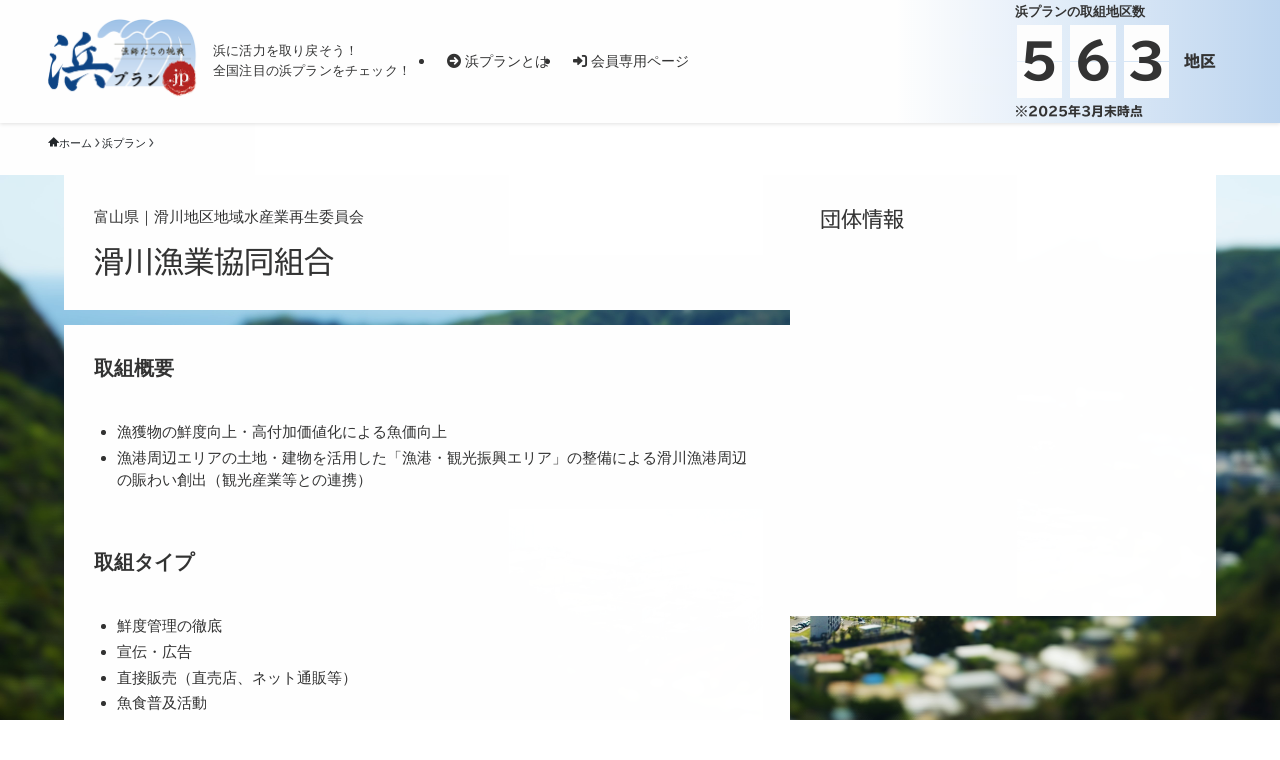

--- FILE ---
content_type: text/html; charset=UTF-8
request_url: https://hama-p.jp/hamaplan/20156
body_size: 34808
content:
<!DOCTYPE html>
<html lang="ja" data-loaded="false" data-scrolled="false" data-spmenu="closed">
<head>
<meta charset="utf-8">
<meta name="format-detection" content="telephone=no">
<meta http-equiv="X-UA-Compatible" content="IE=edge">
<meta name="viewport" content="width=device-width, viewport-fit=cover">
<title>滑川漁業協同組合 | 浜プラン.jp</title>
<meta name='robots' content='max-image-preview:large' />
	<style>img:is([sizes="auto" i], [sizes^="auto," i]) { contain-intrinsic-size: 3000px 1500px }</style>
	<link rel='dns-prefetch' href='//webfonts.xserver.jp' />
<link rel='dns-prefetch' href='//ajax.googleapis.com' />
<link rel='dns-prefetch' href='//stackpath.bootstrapcdn.com' />
<link rel='dns-prefetch' href='//maps.googleapis.com' />
<link rel='dns-prefetch' href='//cdnjs.cloudflare.com' />
<link rel='dns-prefetch' href='//cdn.jsdelivr.net' />
<link rel='dns-prefetch' href='//code.jquery.com' />
<link rel='dns-prefetch' href='//maxcdn.bootstrapcdn.com' />
<link rel="alternate" type="application/rss+xml" title="浜プラン.jp &raquo; フィード" href="https://hama-p.jp/feed" />
<link rel="alternate" type="application/rss+xml" title="浜プラン.jp &raquo; コメントフィード" href="https://hama-p.jp/comments/feed" />

<!-- SEO SIMPLE PACK 3.5.1 -->
<link rel="canonical" href="https://hama-p.jp/hamaplan/20156">
<meta property="og:locale" content="ja_JP">
<meta property="og:type" content="article">
<meta property="og:title" content="滑川漁業協同組合 | 浜プラン.jp">
<meta property="og:url" content="https://hama-p.jp/hamaplan/20156">
<meta property="og:site_name" content="浜プラン.jp">
<meta name="twitter:card" content="summary_large_image">
<!-- / SEO SIMPLE PACK -->

<link rel='stylesheet' id='font-awesome-all-css' href='https://hama-p.jp/_wp/wp-content/themes/swell/assets/font-awesome/v6/css/all.min.css?ver=2.12.0' type='text/css' media='all' />
<link rel='stylesheet' id='wp-block-library-css' href='https://hama-p.jp/_wp/wp-includes/css/dist/block-library/style.min.css?ver=6.8.3' type='text/css' media='all' />
<link rel='stylesheet' id='swell-icons-css' href='https://hama-p.jp/_wp/wp-content/themes/swell/build/css/swell-icons.css?ver=2.12.0' type='text/css' media='all' />
<link rel='stylesheet' id='main_style-css' href='https://hama-p.jp/_wp/wp-content/themes/swell/build/css/main.css?ver=2.12.0' type='text/css' media='all' />
<link rel='stylesheet' id='swell_blocks-css' href='https://hama-p.jp/_wp/wp-content/themes/swell/build/css/blocks.css?ver=2.12.0' type='text/css' media='all' />
<style id='swell_custom-inline-css' type='text/css'>
:root{--swl-fz--content:4vw;--swl-font_family:"游ゴシック体", "Yu Gothic", YuGothic, "Hiragino Kaku Gothic ProN", "Hiragino Sans", Meiryo, sans-serif;--swl-font_weight:500;--color_main:#002347;--color_text:#333;--color_link:#007bff;--color_htag:#2a97d6;--color_bg:#fdfdfd;--color_gradient1:#d8ffff;--color_gradient2:#87e7ff;--color_main_thin:rgba(0, 44, 89, 0.05 );--color_main_dark:rgba(0, 26, 53, 1 );--color_list_check:#002347;--color_list_num:#002347;--color_list_good:#86dd7b;--color_list_triangle:#f4e03a;--color_list_bad:#f36060;--color_faq_q:#d55656;--color_faq_a:#6599b7;--color_icon_good:#3cd250;--color_icon_good_bg:#ecffe9;--color_icon_bad:#4b73eb;--color_icon_bad_bg:#eafaff;--color_icon_info:#f578b4;--color_icon_info_bg:#fff0fa;--color_icon_announce:#ffa537;--color_icon_announce_bg:#fff5f0;--color_icon_pen:#7a7a7a;--color_icon_pen_bg:#f7f7f7;--color_icon_book:#787364;--color_icon_book_bg:#f8f6ef;--color_icon_point:#ffa639;--color_icon_check:#86d67c;--color_icon_batsu:#f36060;--color_icon_hatena:#5295cc;--color_icon_caution:#f7da38;--color_icon_memo:#84878a;--color_deep01:#e44141;--color_deep02:#3d79d5;--color_deep03:#63a84d;--color_deep04:#f09f4d;--color_pale01:#fff2f0;--color_pale02:#f3f8fd;--color_pale03:#f1f9ee;--color_pale04:#fdf9ee;--color_mark_blue:#b7e3ff;--color_mark_green:#bdf9c3;--color_mark_yellow:#fcf69f;--color_mark_orange:#ffddbc;--border01:solid 1px var(--color_main);--border02:double 4px var(--color_main);--border03:dashed 2px var(--color_border);--border04:solid 4px var(--color_gray);--card_posts_thumb_ratio:56.25%;--list_posts_thumb_ratio:61.805%;--big_posts_thumb_ratio:56.25%;--thumb_posts_thumb_ratio:61.805%;--blogcard_thumb_ratio:56.25%;--color_header_bg:#fdfdfd;--color_header_text:#333333;--color_footer_bg:#f3f7ff;--color_footer_text:#333;--container_size:1200px;--article_size:1170px;--logo_size_sp:60px;--logo_size_pc:79px;--logo_size_pcfix:32px;}.swl-cell-bg[data-icon="doubleCircle"]{--cell-icon-color:#ffc977}.swl-cell-bg[data-icon="circle"]{--cell-icon-color:#94e29c}.swl-cell-bg[data-icon="triangle"]{--cell-icon-color:#eeda2f}.swl-cell-bg[data-icon="close"]{--cell-icon-color:#ec9191}.swl-cell-bg[data-icon="hatena"]{--cell-icon-color:#93c9da}.swl-cell-bg[data-icon="check"]{--cell-icon-color:#94e29c}.swl-cell-bg[data-icon="line"]{--cell-icon-color:#9b9b9b}.cap_box[data-colset="col1"]{--capbox-color:#f59b5f;--capbox-color--bg:#fff8eb}.cap_box[data-colset="col2"]{--capbox-color:#5fb9f5;--capbox-color--bg:#edf5ff}.cap_box[data-colset="col3"]{--capbox-color:#2fcd90;--capbox-color--bg:#eafaf2}.red_{--the-btn-color:#f74a4a;--the-btn-color2:#ffbc49;--the-solid-shadow: rgba(185, 56, 56, 1 )}.blue_{--the-btn-color:#338df4;--the-btn-color2:#35eaff;--the-solid-shadow: rgba(38, 106, 183, 1 )}.green_{--the-btn-color:#62d847;--the-btn-color2:#7bf7bd;--the-solid-shadow: rgba(74, 162, 53, 1 )}.is-style-btn_normal{--the-btn-radius:80px}.is-style-btn_solid{--the-btn-radius:80px}.is-style-btn_shiny{--the-btn-radius:80px}.is-style-btn_line{--the-btn-radius:80px}.post_content blockquote{padding:1.5em 2em 1.5em 3em}.post_content blockquote::before{content:"";display:block;width:5px;height:calc(100% - 3em);top:1.5em;left:1.5em;border-left:solid 1px rgba(180,180,180,.75);border-right:solid 1px rgba(180,180,180,.75);}.mark_blue{background:-webkit-linear-gradient(transparent 64%,var(--color_mark_blue) 0%);background:linear-gradient(transparent 64%,var(--color_mark_blue) 0%)}.mark_green{background:-webkit-linear-gradient(transparent 64%,var(--color_mark_green) 0%);background:linear-gradient(transparent 64%,var(--color_mark_green) 0%)}.mark_yellow{background:-webkit-linear-gradient(transparent 64%,var(--color_mark_yellow) 0%);background:linear-gradient(transparent 64%,var(--color_mark_yellow) 0%)}.mark_orange{background:-webkit-linear-gradient(transparent 64%,var(--color_mark_orange) 0%);background:linear-gradient(transparent 64%,var(--color_mark_orange) 0%)}[class*="is-style-icon_"]{color:#333;border-width:0}[class*="is-style-big_icon_"]{border-width:2px;border-style:solid}[data-col="gray"] .c-balloon__text{background:#f7f7f7;border-color:#ccc}[data-col="gray"] .c-balloon__before{border-right-color:#f7f7f7}[data-col="green"] .c-balloon__text{background:#d1f8c2;border-color:#9ddd93}[data-col="green"] .c-balloon__before{border-right-color:#d1f8c2}[data-col="blue"] .c-balloon__text{background:#e2f6ff;border-color:#93d2f0}[data-col="blue"] .c-balloon__before{border-right-color:#e2f6ff}[data-col="red"] .c-balloon__text{background:#ffebeb;border-color:#f48789}[data-col="red"] .c-balloon__before{border-right-color:#ffebeb}[data-col="yellow"] .c-balloon__text{background:#f9f7d2;border-color:#fbe593}[data-col="yellow"] .c-balloon__before{border-right-color:#f9f7d2}.-type-list2 .p-postList__body::after,.-type-big .p-postList__body::after{content: "READ MORE »";}.c-postThumb__cat{background-color:#002347;color:#fff;background-image: repeating-linear-gradient(-45deg,rgba(255,255,255,.1),rgba(255,255,255,.1) 6px,transparent 6px,transparent 12px)}.post_content h2:where(:not([class^="swell-block-"]):not(.faq_q):not(.p-postList__title)){background:var(--color_htag);padding:.75em 1em;color:#fff;border-radius:var(--swl-radius--2, 0px)}.post_content h2:where(:not([class^="swell-block-"]):not(.faq_q):not(.p-postList__title))::before{position:absolute;display:block;pointer-events:none}.post_content h3:where(:not([class^="swell-block-"]):not(.faq_q):not(.p-postList__title)){padding:0 .5em .5em}.post_content h3:where(:not([class^="swell-block-"]):not(.faq_q):not(.p-postList__title))::before{content:"";width:100%;height:2px;background: repeating-linear-gradient(90deg, var(--color_htag) 0%, var(--color_htag) 29.3%, rgba(150,150,150,.2) 29.3%, rgba(150,150,150,.2) 100%)}.post_content h4:where(:not([class^="swell-block-"]):not(.faq_q):not(.p-postList__title)){padding:0 0 0 16px;border-left:solid 2px var(--color_htag)}.l-header{box-shadow: 0 1px 4px rgba(0,0,0,.12)}.c-gnav a::after{background:var(--color_main);width:100%;height:2px;transform:scaleX(0)}.p-spHeadMenu .menu-item.-current{border-bottom-color:var(--color_main)}.c-gnav > li:hover > a::after,.c-gnav > .-current > a::after{transform: scaleX(1)}.c-gnav .sub-menu{color:#333;background:#fff}#pagetop{border-radius:50%}.c-widget__title.-spmenu{padding:.5em .75em;border-radius:var(--swl-radius--2, 0px);background:var(--color_main);color:#fff;}.c-widget__title.-footer{padding:.5em}.c-widget__title.-footer::before{content:"";bottom:0;left:0;width:40%;z-index:1;background:var(--color_main)}.c-widget__title.-footer::after{content:"";bottom:0;left:0;width:100%;background:var(--color_border)}.c-secTitle{border-left:solid 2px var(--color_main);padding:0em .75em}.p-spMenu{color:#333}.p-spMenu__inner::before{background:#fdfdfd;opacity:1}.p-spMenu__overlay{background:#000;opacity:0.6}[class*="page-numbers"]{color:#fff;background-color:#dedede}a{text-decoration: none}.l-topTitleArea.c-filterLayer::before{background-color:#000;opacity:0.2;content:""}@media screen and (min-width: 960px){:root{}}@media screen and (max-width: 959px){:root{}.l-header__logo{margin-right:auto}.l-header__inner{-webkit-box-pack:end;-webkit-justify-content:flex-end;justify-content:flex-end}}@media screen and (min-width: 600px){:root{--swl-fz--content:15px;}}@media screen and (max-width: 599px){:root{}}@media (min-width: 1378px) {.alignwide{left:-100px;width:calc(100% + 200px);}}@media (max-width: 1378px) {.-sidebar-off .swell-block-fullWide__inner.l-container .alignwide{left:0px;width:100%;}}.is-style-btn_normal a,.is-style-btn_shiny a{box-shadow:var(--swl-btn_shadow)}.c-shareBtns__btn,.is-style-balloon>.c-tabList .c-tabList__button,.p-snsCta,[class*=page-numbers]{box-shadow:var(--swl-box_shadow)}.p-articleThumb__img,.p-articleThumb__youtube{box-shadow:var(--swl-img_shadow)}.p-pickupBanners__item .c-bannerLink,.p-postList__thumb{box-shadow:0 2px 8px rgba(0,0,0,.1),0 4px 4px -4px rgba(0,0,0,.1)}.p-postList.-w-ranking li:before{background-image:repeating-linear-gradient(-45deg,hsla(0,0%,100%,.1),hsla(0,0%,100%,.1) 6px,transparent 0,transparent 12px);box-shadow:1px 1px 4px rgba(0,0,0,.2)}:root{--swl-radius--2:2px;--swl-radius--4:4px;--swl-radius--8:8px}.c-categoryList__link,.c-tagList__link,.tag-cloud-link{border-radius:16px;padding:6px 10px}.-related .p-postList__thumb,.is-style-bg_gray,.is-style-bg_main,.is-style-bg_main_thin,.is-style-bg_stripe,.is-style-border_dg,.is-style-border_dm,.is-style-border_sg,.is-style-border_sm,.is-style-dent_box,.is-style-note_box,.is-style-stitch,[class*=is-style-big_icon_],input[type=number],input[type=text],textarea{border-radius:4px}.-ps-style-img .p-postList__link,.-type-thumb .p-postList__link,.p-postList__thumb{border-radius:12px;overflow:hidden;z-index:0}.c-widget .-type-list.-w-ranking .p-postList__item:before{border-radius:16px;left:2px;top:2px}.c-widget .-type-card.-w-ranking .p-postList__item:before{border-radius:0 0 4px 4px}.c-postThumb__cat{border-radius:16px;margin:.5em;padding:0 8px}.cap_box_ttl{border-radius:2px 2px 0 0}.cap_box_content{border-radius:0 0 2px 2px}.cap_box.is-style-small_ttl .cap_box_content{border-radius:0 2px 2px 2px}.cap_box.is-style-inner .cap_box_content,.cap_box.is-style-onborder_ttl .cap_box_content,.cap_box.is-style-onborder_ttl2 .cap_box_content,.cap_box.is-style-onborder_ttl2 .cap_box_ttl,.cap_box.is-style-shadow{border-radius:2px}.is-style-more_btn a,.p-postList__body:after,.submit{border-radius:40px}@media (min-width:960px){#sidebar .-type-list .p-postList__thumb{border-radius:8px}}@media not all and (min-width:960px){.-ps-style-img .p-postList__link,.-type-thumb .p-postList__link,.p-postList__thumb{border-radius:8px}}@media (min-width:960px){.-series .l-header__inner{align-items:stretch;display:flex}.-series .l-header__logo{align-items:center;display:flex;flex-wrap:wrap;margin-right:24px;padding:16px 0}.-series .l-header__logo .c-catchphrase{font-size:13px;padding:4px 0}.-series .c-headLogo{margin-right:16px}.-series-right .l-header__inner{justify-content:space-between}.-series-right .c-gnavWrap{margin-left:auto}.-series-right .w-header{margin-left:12px}.-series-left .w-header{margin-left:auto}}@media (min-width:960px) and (min-width:600px){.-series .c-headLogo{max-width:400px}}.c-gnav .sub-menu a:before,.c-listMenu a:before{-webkit-font-smoothing:antialiased;-moz-osx-font-smoothing:grayscale;font-family:icomoon!important;font-style:normal;font-variant:normal;font-weight:400;line-height:1;text-transform:none}.c-submenuToggleBtn{display:none}.c-listMenu a{padding:.75em 1em .75em 1.5em;transition:padding .25s}.c-listMenu a:hover{padding-left:1.75em;padding-right:.75em}.c-gnav .sub-menu a:before,.c-listMenu a:before{color:inherit;content:"\e921";display:inline-block;left:2px;position:absolute;top:50%;-webkit-transform:translateY(-50%);transform:translateY(-50%);vertical-align:middle}.widget_categories>ul>.cat-item>a,.wp-block-categories-list>li>a{padding-left:1.75em}.c-listMenu .children,.c-listMenu .sub-menu{margin:0}.c-listMenu .children a,.c-listMenu .sub-menu a{font-size:.9em;padding-left:2.5em}.c-listMenu .children a:before,.c-listMenu .sub-menu a:before{left:1em}.c-listMenu .children a:hover,.c-listMenu .sub-menu a:hover{padding-left:2.75em}.c-listMenu .children ul a,.c-listMenu .sub-menu ul a{padding-left:3.25em}.c-listMenu .children ul a:before,.c-listMenu .sub-menu ul a:before{left:1.75em}.c-listMenu .children ul a:hover,.c-listMenu .sub-menu ul a:hover{padding-left:3.5em}.c-gnav li:hover>.sub-menu{opacity:1;visibility:visible}.c-gnav .sub-menu:before{background:inherit;content:"";height:100%;left:0;position:absolute;top:0;width:100%;z-index:0}.c-gnav .sub-menu .sub-menu{left:100%;top:0;z-index:-1}.c-gnav .sub-menu a{padding-left:2em}.c-gnav .sub-menu a:before{left:.5em}.c-gnav .sub-menu a:hover .ttl{left:4px}:root{--color_content_bg:var(--color_bg);}.c-widget__title.-side{padding:.5em}.c-widget__title.-side::before{content:"";bottom:0;left:0;width:40%;z-index:1;background:var(--color_main)}.c-widget__title.-side::after{content:"";bottom:0;left:0;width:100%;background:var(--color_border)}.c-shareBtns__item:not(:last-child){margin-right:4px}.c-shareBtns__btn{padding:8px 0}@media screen and (min-width: 960px){:root{}}@media screen and (max-width: 959px){:root{}}@media screen and (min-width: 600px){:root{}}@media screen and (max-width: 599px){:root{}}.swell-block-fullWide__inner.l-container{--swl-fw_inner_pad:var(--swl-pad_container,0px)}@media (min-width:960px){.-sidebar-on .l-content .alignfull,.-sidebar-on .l-content .alignwide{left:-16px;width:calc(100% + 32px)}.swell-block-fullWide__inner.l-article{--swl-fw_inner_pad:var(--swl-pad_post_content,0px)}.-sidebar-on .swell-block-fullWide__inner .alignwide{left:0;width:100%}.-sidebar-on .swell-block-fullWide__inner .alignfull{left:calc(0px - var(--swl-fw_inner_pad, 0))!important;margin-left:0!important;margin-right:0!important;width:calc(100% + var(--swl-fw_inner_pad, 0)*2)!important}}.p-relatedPosts .p-postList__item{margin-bottom:1.5em}.p-relatedPosts .p-postList__times,.p-relatedPosts .p-postList__times>:last-child{margin-right:0}@media (min-width:600px){.p-relatedPosts .p-postList__item{width:33.33333%}}@media screen and (min-width:600px) and (max-width:1239px){.p-relatedPosts .p-postList__item:nth-child(7),.p-relatedPosts .p-postList__item:nth-child(8){display:none}}@media screen and (min-width:1240px){.p-relatedPosts .p-postList__item{width:25%}}.-index-off .p-toc,.swell-toc-placeholder:empty{display:none}.p-toc.-modal{height:100%;margin:0;overflow-y:auto;padding:0}#main_content .p-toc{border-radius:var(--swl-radius--2,0);margin:4em auto;max-width:800px}#sidebar .p-toc{margin-top:-.5em}.p-toc .__pn:before{content:none!important;counter-increment:none}.p-toc .__prev{margin:0 0 1em}.p-toc .__next{margin:1em 0 0}.p-toc.is-omitted:not([data-omit=ct]) [data-level="2"] .p-toc__childList{height:0;margin-bottom:-.5em;visibility:hidden}.p-toc.is-omitted:not([data-omit=nest]){position:relative}.p-toc.is-omitted:not([data-omit=nest]):before{background:linear-gradient(hsla(0,0%,100%,0),var(--color_bg));bottom:5em;content:"";height:4em;left:0;opacity:.75;pointer-events:none;position:absolute;width:100%;z-index:1}.p-toc.is-omitted:not([data-omit=nest]):after{background:var(--color_bg);bottom:0;content:"";height:5em;left:0;opacity:.75;position:absolute;width:100%;z-index:1}.p-toc.is-omitted:not([data-omit=nest]) .__next,.p-toc.is-omitted:not([data-omit=nest]) [data-omit="1"]{display:none}.p-toc .p-toc__expandBtn{background-color:#f7f7f7;border:rgba(0,0,0,.2);border-radius:5em;box-shadow:0 0 0 1px #bbb;color:#333;display:block;font-size:14px;line-height:1.5;margin:.75em auto 0;min-width:6em;padding:.5em 1em;position:relative;transition:box-shadow .25s;z-index:2}.p-toc[data-omit=nest] .p-toc__expandBtn{display:inline-block;font-size:13px;margin:0 0 0 1.25em;padding:.5em .75em}.p-toc:not([data-omit=nest]) .p-toc__expandBtn:after,.p-toc:not([data-omit=nest]) .p-toc__expandBtn:before{border-top-color:inherit;border-top-style:dotted;border-top-width:3px;content:"";display:block;height:1px;position:absolute;top:calc(50% - 1px);transition:border-color .25s;width:100%;width:22px}.p-toc:not([data-omit=nest]) .p-toc__expandBtn:before{right:calc(100% + 1em)}.p-toc:not([data-omit=nest]) .p-toc__expandBtn:after{left:calc(100% + 1em)}.p-toc.is-expanded .p-toc__expandBtn{border-color:transparent}.p-toc__ttl{display:block;font-size:1.2em;line-height:1;position:relative;text-align:center}.p-toc__ttl:before{content:"\e918";display:inline-block;font-family:icomoon;margin-right:.5em;padding-bottom:2px;vertical-align:middle}#index_modal .p-toc__ttl{margin-bottom:.5em}.p-toc__list li{line-height:1.6}.p-toc__list>li+li{margin-top:.5em}.p-toc__list .p-toc__childList{padding-left:.5em}.p-toc__list [data-level="3"]{font-size:.9em}.p-toc__list .mininote{display:none}.post_content .p-toc__list{padding-left:0}#sidebar .p-toc__list{margin-bottom:0}#sidebar .p-toc__list .p-toc__childList{padding-left:0}.p-toc__link{color:inherit;font-size:inherit;text-decoration:none}.p-toc__link:hover{opacity:.8}.p-toc.-double{background:var(--color_gray);background:linear-gradient(-45deg,transparent 25%,var(--color_gray) 25%,var(--color_gray) 50%,transparent 50%,transparent 75%,var(--color_gray) 75%,var(--color_gray));background-clip:padding-box;background-size:4px 4px;border-bottom:4px double var(--color_border);border-top:4px double var(--color_border);padding:1.5em 1em 1em}.p-toc.-double .p-toc__ttl{margin-bottom:.75em}@media (min-width:960px){#main_content .p-toc{width:92%}}@media (hover:hover){.p-toc .p-toc__expandBtn:hover{border-color:transparent;box-shadow:0 0 0 2px currentcolor}}@media (min-width:600px){.p-toc.-double{padding:2em}}
</style>
<link rel='stylesheet' id='swell-loaded-animation-css' href='https://hama-p.jp/_wp/wp-content/themes/swell/build/css/modules/loaded-animation.css?ver=2.12.0' type='text/css' media='all' />
<link rel='stylesheet' id='swell-parts/footer-css' href='https://hama-p.jp/_wp/wp-content/themes/swell/build/css/modules/parts/footer.css?ver=2.12.0' type='text/css' media='all' />
<link rel='stylesheet' id='swell-page/single-css' href='https://hama-p.jp/_wp/wp-content/themes/swell/build/css/modules/page/single.css?ver=2.12.0' type='text/css' media='all' />
<style id='classic-theme-styles-inline-css' type='text/css'>
/*! This file is auto-generated */
.wp-block-button__link{color:#fff;background-color:#32373c;border-radius:9999px;box-shadow:none;text-decoration:none;padding:calc(.667em + 2px) calc(1.333em + 2px);font-size:1.125em}.wp-block-file__button{background:#32373c;color:#fff;text-decoration:none}
</style>
<link rel='stylesheet' id='wp-components-css' href='https://hama-p.jp/_wp/wp-includes/css/dist/components/style.min.css?ver=6.8.3' type='text/css' media='all' />
<link rel='stylesheet' id='wp-preferences-css' href='https://hama-p.jp/_wp/wp-includes/css/dist/preferences/style.min.css?ver=6.8.3' type='text/css' media='all' />
<link rel='stylesheet' id='wp-block-editor-css' href='https://hama-p.jp/_wp/wp-includes/css/dist/block-editor/style.min.css?ver=6.8.3' type='text/css' media='all' />
<link rel='stylesheet' id='popup-maker-block-library-style-css' href='https://hama-p.jp/_wp/wp-content/plugins/popup-maker/dist/packages/block-library-style.css?ver=dbea705cfafe089d65f1' type='text/css' media='all' />
<style id='global-styles-inline-css' type='text/css'>
:root{--wp--preset--aspect-ratio--square: 1;--wp--preset--aspect-ratio--4-3: 4/3;--wp--preset--aspect-ratio--3-4: 3/4;--wp--preset--aspect-ratio--3-2: 3/2;--wp--preset--aspect-ratio--2-3: 2/3;--wp--preset--aspect-ratio--16-9: 16/9;--wp--preset--aspect-ratio--9-16: 9/16;--wp--preset--color--black: #000;--wp--preset--color--cyan-bluish-gray: #abb8c3;--wp--preset--color--white: #fff;--wp--preset--color--pale-pink: #f78da7;--wp--preset--color--vivid-red: #cf2e2e;--wp--preset--color--luminous-vivid-orange: #ff6900;--wp--preset--color--luminous-vivid-amber: #fcb900;--wp--preset--color--light-green-cyan: #7bdcb5;--wp--preset--color--vivid-green-cyan: #00d084;--wp--preset--color--pale-cyan-blue: #8ed1fc;--wp--preset--color--vivid-cyan-blue: #0693e3;--wp--preset--color--vivid-purple: #9b51e0;--wp--preset--color--swl-main: var(--color_main);--wp--preset--color--swl-main-thin: var(--color_main_thin);--wp--preset--color--swl-gray: var(--color_gray);--wp--preset--color--swl-deep-01: var(--color_deep01);--wp--preset--color--swl-deep-02: var(--color_deep02);--wp--preset--color--swl-deep-03: var(--color_deep03);--wp--preset--color--swl-deep-04: var(--color_deep04);--wp--preset--color--swl-pale-01: var(--color_pale01);--wp--preset--color--swl-pale-02: var(--color_pale02);--wp--preset--color--swl-pale-03: var(--color_pale03);--wp--preset--color--swl-pale-04: var(--color_pale04);--wp--preset--gradient--vivid-cyan-blue-to-vivid-purple: linear-gradient(135deg,rgba(6,147,227,1) 0%,rgb(155,81,224) 100%);--wp--preset--gradient--light-green-cyan-to-vivid-green-cyan: linear-gradient(135deg,rgb(122,220,180) 0%,rgb(0,208,130) 100%);--wp--preset--gradient--luminous-vivid-amber-to-luminous-vivid-orange: linear-gradient(135deg,rgba(252,185,0,1) 0%,rgba(255,105,0,1) 100%);--wp--preset--gradient--luminous-vivid-orange-to-vivid-red: linear-gradient(135deg,rgba(255,105,0,1) 0%,rgb(207,46,46) 100%);--wp--preset--gradient--very-light-gray-to-cyan-bluish-gray: linear-gradient(135deg,rgb(238,238,238) 0%,rgb(169,184,195) 100%);--wp--preset--gradient--cool-to-warm-spectrum: linear-gradient(135deg,rgb(74,234,220) 0%,rgb(151,120,209) 20%,rgb(207,42,186) 40%,rgb(238,44,130) 60%,rgb(251,105,98) 80%,rgb(254,248,76) 100%);--wp--preset--gradient--blush-light-purple: linear-gradient(135deg,rgb(255,206,236) 0%,rgb(152,150,240) 100%);--wp--preset--gradient--blush-bordeaux: linear-gradient(135deg,rgb(254,205,165) 0%,rgb(254,45,45) 50%,rgb(107,0,62) 100%);--wp--preset--gradient--luminous-dusk: linear-gradient(135deg,rgb(255,203,112) 0%,rgb(199,81,192) 50%,rgb(65,88,208) 100%);--wp--preset--gradient--pale-ocean: linear-gradient(135deg,rgb(255,245,203) 0%,rgb(182,227,212) 50%,rgb(51,167,181) 100%);--wp--preset--gradient--electric-grass: linear-gradient(135deg,rgb(202,248,128) 0%,rgb(113,206,126) 100%);--wp--preset--gradient--midnight: linear-gradient(135deg,rgb(2,3,129) 0%,rgb(40,116,252) 100%);--wp--preset--font-size--small: 0.9em;--wp--preset--font-size--medium: 1.1em;--wp--preset--font-size--large: 1.25em;--wp--preset--font-size--x-large: 42px;--wp--preset--font-size--xs: 0.75em;--wp--preset--font-size--huge: 1.6em;--wp--preset--spacing--20: 0.44rem;--wp--preset--spacing--30: 0.67rem;--wp--preset--spacing--40: 1rem;--wp--preset--spacing--50: 1.5rem;--wp--preset--spacing--60: 2.25rem;--wp--preset--spacing--70: 3.38rem;--wp--preset--spacing--80: 5.06rem;--wp--preset--shadow--natural: 6px 6px 9px rgba(0, 0, 0, 0.2);--wp--preset--shadow--deep: 12px 12px 50px rgba(0, 0, 0, 0.4);--wp--preset--shadow--sharp: 6px 6px 0px rgba(0, 0, 0, 0.2);--wp--preset--shadow--outlined: 6px 6px 0px -3px rgba(255, 255, 255, 1), 6px 6px rgba(0, 0, 0, 1);--wp--preset--shadow--crisp: 6px 6px 0px rgba(0, 0, 0, 1);}:where(.is-layout-flex){gap: 0.5em;}:where(.is-layout-grid){gap: 0.5em;}body .is-layout-flex{display: flex;}.is-layout-flex{flex-wrap: wrap;align-items: center;}.is-layout-flex > :is(*, div){margin: 0;}body .is-layout-grid{display: grid;}.is-layout-grid > :is(*, div){margin: 0;}:where(.wp-block-columns.is-layout-flex){gap: 2em;}:where(.wp-block-columns.is-layout-grid){gap: 2em;}:where(.wp-block-post-template.is-layout-flex){gap: 1.25em;}:where(.wp-block-post-template.is-layout-grid){gap: 1.25em;}.has-black-color{color: var(--wp--preset--color--black) !important;}.has-cyan-bluish-gray-color{color: var(--wp--preset--color--cyan-bluish-gray) !important;}.has-white-color{color: var(--wp--preset--color--white) !important;}.has-pale-pink-color{color: var(--wp--preset--color--pale-pink) !important;}.has-vivid-red-color{color: var(--wp--preset--color--vivid-red) !important;}.has-luminous-vivid-orange-color{color: var(--wp--preset--color--luminous-vivid-orange) !important;}.has-luminous-vivid-amber-color{color: var(--wp--preset--color--luminous-vivid-amber) !important;}.has-light-green-cyan-color{color: var(--wp--preset--color--light-green-cyan) !important;}.has-vivid-green-cyan-color{color: var(--wp--preset--color--vivid-green-cyan) !important;}.has-pale-cyan-blue-color{color: var(--wp--preset--color--pale-cyan-blue) !important;}.has-vivid-cyan-blue-color{color: var(--wp--preset--color--vivid-cyan-blue) !important;}.has-vivid-purple-color{color: var(--wp--preset--color--vivid-purple) !important;}.has-black-background-color{background-color: var(--wp--preset--color--black) !important;}.has-cyan-bluish-gray-background-color{background-color: var(--wp--preset--color--cyan-bluish-gray) !important;}.has-white-background-color{background-color: var(--wp--preset--color--white) !important;}.has-pale-pink-background-color{background-color: var(--wp--preset--color--pale-pink) !important;}.has-vivid-red-background-color{background-color: var(--wp--preset--color--vivid-red) !important;}.has-luminous-vivid-orange-background-color{background-color: var(--wp--preset--color--luminous-vivid-orange) !important;}.has-luminous-vivid-amber-background-color{background-color: var(--wp--preset--color--luminous-vivid-amber) !important;}.has-light-green-cyan-background-color{background-color: var(--wp--preset--color--light-green-cyan) !important;}.has-vivid-green-cyan-background-color{background-color: var(--wp--preset--color--vivid-green-cyan) !important;}.has-pale-cyan-blue-background-color{background-color: var(--wp--preset--color--pale-cyan-blue) !important;}.has-vivid-cyan-blue-background-color{background-color: var(--wp--preset--color--vivid-cyan-blue) !important;}.has-vivid-purple-background-color{background-color: var(--wp--preset--color--vivid-purple) !important;}.has-black-border-color{border-color: var(--wp--preset--color--black) !important;}.has-cyan-bluish-gray-border-color{border-color: var(--wp--preset--color--cyan-bluish-gray) !important;}.has-white-border-color{border-color: var(--wp--preset--color--white) !important;}.has-pale-pink-border-color{border-color: var(--wp--preset--color--pale-pink) !important;}.has-vivid-red-border-color{border-color: var(--wp--preset--color--vivid-red) !important;}.has-luminous-vivid-orange-border-color{border-color: var(--wp--preset--color--luminous-vivid-orange) !important;}.has-luminous-vivid-amber-border-color{border-color: var(--wp--preset--color--luminous-vivid-amber) !important;}.has-light-green-cyan-border-color{border-color: var(--wp--preset--color--light-green-cyan) !important;}.has-vivid-green-cyan-border-color{border-color: var(--wp--preset--color--vivid-green-cyan) !important;}.has-pale-cyan-blue-border-color{border-color: var(--wp--preset--color--pale-cyan-blue) !important;}.has-vivid-cyan-blue-border-color{border-color: var(--wp--preset--color--vivid-cyan-blue) !important;}.has-vivid-purple-border-color{border-color: var(--wp--preset--color--vivid-purple) !important;}.has-vivid-cyan-blue-to-vivid-purple-gradient-background{background: var(--wp--preset--gradient--vivid-cyan-blue-to-vivid-purple) !important;}.has-light-green-cyan-to-vivid-green-cyan-gradient-background{background: var(--wp--preset--gradient--light-green-cyan-to-vivid-green-cyan) !important;}.has-luminous-vivid-amber-to-luminous-vivid-orange-gradient-background{background: var(--wp--preset--gradient--luminous-vivid-amber-to-luminous-vivid-orange) !important;}.has-luminous-vivid-orange-to-vivid-red-gradient-background{background: var(--wp--preset--gradient--luminous-vivid-orange-to-vivid-red) !important;}.has-very-light-gray-to-cyan-bluish-gray-gradient-background{background: var(--wp--preset--gradient--very-light-gray-to-cyan-bluish-gray) !important;}.has-cool-to-warm-spectrum-gradient-background{background: var(--wp--preset--gradient--cool-to-warm-spectrum) !important;}.has-blush-light-purple-gradient-background{background: var(--wp--preset--gradient--blush-light-purple) !important;}.has-blush-bordeaux-gradient-background{background: var(--wp--preset--gradient--blush-bordeaux) !important;}.has-luminous-dusk-gradient-background{background: var(--wp--preset--gradient--luminous-dusk) !important;}.has-pale-ocean-gradient-background{background: var(--wp--preset--gradient--pale-ocean) !important;}.has-electric-grass-gradient-background{background: var(--wp--preset--gradient--electric-grass) !important;}.has-midnight-gradient-background{background: var(--wp--preset--gradient--midnight) !important;}.has-small-font-size{font-size: var(--wp--preset--font-size--small) !important;}.has-medium-font-size{font-size: var(--wp--preset--font-size--medium) !important;}.has-large-font-size{font-size: var(--wp--preset--font-size--large) !important;}.has-x-large-font-size{font-size: var(--wp--preset--font-size--x-large) !important;}
:where(.wp-block-post-template.is-layout-flex){gap: 1.25em;}:where(.wp-block-post-template.is-layout-grid){gap: 1.25em;}
:where(.wp-block-columns.is-layout-flex){gap: 2em;}:where(.wp-block-columns.is-layout-grid){gap: 2em;}
:root :where(.wp-block-pullquote){font-size: 1.5em;line-height: 1.6;}
</style>
<link rel='stylesheet' id='contact-form-7-css' href='https://hama-p.jp/_wp/wp-content/plugins/contact-form-7/includes/css/styles.css?ver=6.1.2' type='text/css' media='all' />
<link rel='stylesheet' id='cf7msm_styles-css' href='https://hama-p.jp/_wp/wp-content/plugins/contact-form-7-multi-step-module/resources/cf7msm.css?ver=4.4.4' type='text/css' media='all' />
<link rel='stylesheet' id='style_login_widget-css' href='https://hama-p.jp/_wp/wp-content/plugins/login-sidebar-widget/css/style_login_widget.css?ver=6.8.3' type='text/css' media='all' />
<link rel='stylesheet' id='widgetopts-styles-css' href='https://hama-p.jp/_wp/wp-content/plugins/widget-options/assets/css/widget-options.css?ver=4.1.3' type='text/css' media='all' />
<link rel='stylesheet' id='if-menu-site-css-css' href='https://hama-p.jp/_wp/wp-content/plugins/if-menu/assets/if-menu-site.css?ver=6.8.3' type='text/css' media='all' />
<link rel='stylesheet' id='popup-maker-site-css' href='https://hama-p.jp/_wp/wp-content/plugins/popup-maker/dist/assets/site.css?ver=1.21.5' type='text/css' media='all' />
<style id='popup-maker-site-inline-css' type='text/css'>
/* Popup Google Fonts */
@import url('//fonts.googleapis.com/css?family=Montserrat:100');

/* Popup Theme 16224: Default Theme */
.pum-theme-16224, .pum-theme-default-theme { background-color: rgba( 255, 255, 255, 1.00 ) } 
.pum-theme-16224 .pum-container, .pum-theme-default-theme .pum-container { padding: 18px; border-radius: 0px; border: 1px none #000000; box-shadow: 1px 1px 3px 0px rgba( 2, 2, 2, 0.23 ); background-color: rgba( 249, 249, 249, 1.00 ) } 
.pum-theme-16224 .pum-title, .pum-theme-default-theme .pum-title { color: #000000; text-align: left; text-shadow: 0px 0px 0px rgba( 2, 2, 2, 0.23 ); font-family: inherit; font-weight: 400; font-size: 32px; font-style: normal; line-height: 36px } 
.pum-theme-16224 .pum-content, .pum-theme-default-theme .pum-content { color: #8c8c8c; font-family: inherit; font-weight: 400; font-style: inherit } 
.pum-theme-16224 .pum-content + .pum-close, .pum-theme-default-theme .pum-content + .pum-close { position: absolute; height: auto; width: auto; left: auto; right: 0px; bottom: auto; top: 0px; padding: 8px; color: #ffffff; font-family: inherit; font-weight: 400; font-size: 12px; font-style: inherit; line-height: 36px; border: 1px none #ffffff; border-radius: 0px; box-shadow: 1px 1px 3px 0px rgba( 2, 2, 2, 0.23 ); text-shadow: 0px 0px 0px rgba( 0, 0, 0, 0.23 ); background-color: rgba( 0, 183, 205, 1.00 ) } 

/* Popup Theme 16225: Light Box */
.pum-theme-16225, .pum-theme-lightbox { background-color: rgba( 0, 0, 0, 0.60 ) } 
.pum-theme-16225 .pum-container, .pum-theme-lightbox .pum-container { padding: 18px; border-radius: 3px; border: 8px solid #000000; box-shadow: 0px 0px 30px 0px rgba( 2, 2, 2, 1.00 ); background-color: rgba( 255, 255, 255, 1.00 ) } 
.pum-theme-16225 .pum-title, .pum-theme-lightbox .pum-title { color: #000000; text-align: left; text-shadow: 0px 0px 0px rgba( 2, 2, 2, 0.23 ); font-family: inherit; font-weight: 100; font-size: 32px; line-height: 36px } 
.pum-theme-16225 .pum-content, .pum-theme-lightbox .pum-content { color: #000000; font-family: inherit; font-weight: 100 } 
.pum-theme-16225 .pum-content + .pum-close, .pum-theme-lightbox .pum-content + .pum-close { position: absolute; height: 26px; width: 26px; left: auto; right: -13px; bottom: auto; top: -13px; padding: 0px; color: #ffffff; font-family: Arial; font-weight: 100; font-size: 24px; line-height: 24px; border: 2px solid #ffffff; border-radius: 26px; box-shadow: 0px 0px 15px 1px rgba( 2, 2, 2, 0.75 ); text-shadow: 0px 0px 0px rgba( 0, 0, 0, 0.23 ); background-color: rgba( 0, 0, 0, 1.00 ) } 

/* Popup Theme 16226: Enterprise Blue */
.pum-theme-16226, .pum-theme-enterprise-blue { background-color: rgba( 0, 0, 0, 0.70 ) } 
.pum-theme-16226 .pum-container, .pum-theme-enterprise-blue .pum-container { padding: 28px; border-radius: 5px; border: 1px none #000000; box-shadow: 0px 10px 25px 4px rgba( 2, 2, 2, 0.50 ); background-color: rgba( 255, 255, 255, 1.00 ) } 
.pum-theme-16226 .pum-title, .pum-theme-enterprise-blue .pum-title { color: #315b7c; text-align: left; text-shadow: 0px 0px 0px rgba( 2, 2, 2, 0.23 ); font-family: inherit; font-weight: 100; font-size: 34px; line-height: 36px } 
.pum-theme-16226 .pum-content, .pum-theme-enterprise-blue .pum-content { color: #2d2d2d; font-family: inherit; font-weight: 100 } 
.pum-theme-16226 .pum-content + .pum-close, .pum-theme-enterprise-blue .pum-content + .pum-close { position: absolute; height: 28px; width: 28px; left: auto; right: 8px; bottom: auto; top: 8px; padding: 4px; color: #ffffff; font-family: Times New Roman; font-weight: 100; font-size: 20px; line-height: 20px; border: 1px none #ffffff; border-radius: 42px; box-shadow: 0px 0px 0px 0px rgba( 2, 2, 2, 0.23 ); text-shadow: 0px 0px 0px rgba( 0, 0, 0, 0.23 ); background-color: rgba( 49, 91, 124, 1.00 ) } 

/* Popup Theme 16227: Hello Box */
.pum-theme-16227, .pum-theme-hello-box { background-color: rgba( 0, 0, 0, 0.75 ) } 
.pum-theme-16227 .pum-container, .pum-theme-hello-box .pum-container { padding: 30px; border-radius: 80px; border: 14px solid #81d742; box-shadow: 0px 0px 0px 0px rgba( 2, 2, 2, 0.00 ); background-color: rgba( 255, 255, 255, 1.00 ) } 
.pum-theme-16227 .pum-title, .pum-theme-hello-box .pum-title { color: #2d2d2d; text-align: left; text-shadow: 0px 0px 0px rgba( 2, 2, 2, 0.23 ); font-family: Montserrat; font-weight: 100; font-size: 32px; line-height: 36px } 
.pum-theme-16227 .pum-content, .pum-theme-hello-box .pum-content { color: #2d2d2d; font-family: inherit; font-weight: 100 } 
.pum-theme-16227 .pum-content + .pum-close, .pum-theme-hello-box .pum-content + .pum-close { position: absolute; height: auto; width: auto; left: auto; right: -30px; bottom: auto; top: -30px; padding: 0px; color: #2d2d2d; font-family: Times New Roman; font-weight: 100; font-size: 32px; line-height: 28px; border: 1px none #ffffff; border-radius: 28px; box-shadow: 0px 0px 0px 0px rgba( 2, 2, 2, 0.23 ); text-shadow: 0px 0px 0px rgba( 0, 0, 0, 0.23 ); background-color: rgba( 255, 255, 255, 1.00 ) } 

/* Popup Theme 16228: Cutting Edge */
.pum-theme-16228, .pum-theme-cutting-edge { background-color: rgba( 0, 0, 0, 0.50 ) } 
.pum-theme-16228 .pum-container, .pum-theme-cutting-edge .pum-container { padding: 18px; border-radius: 0px; border: 1px none #000000; box-shadow: 0px 10px 25px 0px rgba( 2, 2, 2, 0.50 ); background-color: rgba( 30, 115, 190, 1.00 ) } 
.pum-theme-16228 .pum-title, .pum-theme-cutting-edge .pum-title { color: #ffffff; text-align: left; text-shadow: 0px 0px 0px rgba( 2, 2, 2, 0.23 ); font-family: Sans-Serif; font-weight: 100; font-size: 26px; line-height: 28px } 
.pum-theme-16228 .pum-content, .pum-theme-cutting-edge .pum-content { color: #ffffff; font-family: inherit; font-weight: 100 } 
.pum-theme-16228 .pum-content + .pum-close, .pum-theme-cutting-edge .pum-content + .pum-close { position: absolute; height: 24px; width: 24px; left: auto; right: 0px; bottom: auto; top: 0px; padding: 0px; color: #1e73be; font-family: Times New Roman; font-weight: 100; font-size: 32px; line-height: 24px; border: 1px none #ffffff; border-radius: 0px; box-shadow: -1px 1px 1px 0px rgba( 2, 2, 2, 0.10 ); text-shadow: -1px 1px 1px rgba( 0, 0, 0, 0.10 ); background-color: rgba( 238, 238, 34, 1.00 ) } 

/* Popup Theme 16229: Framed Border */
.pum-theme-16229, .pum-theme-framed-border { background-color: rgba( 255, 255, 255, 0.50 ) } 
.pum-theme-16229 .pum-container, .pum-theme-framed-border .pum-container { padding: 18px; border-radius: 0px; border: 20px outset #dd3333; box-shadow: 1px 1px 3px 0px rgba( 2, 2, 2, 0.97 ) inset; background-color: rgba( 255, 251, 239, 1.00 ) } 
.pum-theme-16229 .pum-title, .pum-theme-framed-border .pum-title { color: #000000; text-align: left; text-shadow: 0px 0px 0px rgba( 2, 2, 2, 0.23 ); font-family: inherit; font-weight: 100; font-size: 32px; line-height: 36px } 
.pum-theme-16229 .pum-content, .pum-theme-framed-border .pum-content { color: #2d2d2d; font-family: inherit; font-weight: 100 } 
.pum-theme-16229 .pum-content + .pum-close, .pum-theme-framed-border .pum-content + .pum-close { position: absolute; height: 20px; width: 20px; left: auto; right: -20px; bottom: auto; top: -20px; padding: 0px; color: #ffffff; font-family: Tahoma; font-weight: 700; font-size: 16px; line-height: 18px; border: 1px none #ffffff; border-radius: 0px; box-shadow: 0px 0px 0px 0px rgba( 2, 2, 2, 0.23 ); text-shadow: 0px 0px 0px rgba( 0, 0, 0, 0.23 ); background-color: rgba( 0, 0, 0, 0.55 ) } 

/* Popup Theme 16230: Floating Bar - Soft Blue */
.pum-theme-16230, .pum-theme-floating-bar { background-color: rgba( 255, 255, 255, 0.00 ) } 
.pum-theme-16230 .pum-container, .pum-theme-floating-bar .pum-container { padding: 8px; border-radius: 0px; border: 1px none #000000; box-shadow: 1px 1px 3px 0px rgba( 2, 2, 2, 0.23 ); background-color: rgba( 238, 246, 252, 1.00 ) } 
.pum-theme-16230 .pum-title, .pum-theme-floating-bar .pum-title { color: #505050; text-align: left; text-shadow: 0px 0px 0px rgba( 2, 2, 2, 0.23 ); font-family: inherit; font-weight: 400; font-size: 32px; line-height: 36px } 
.pum-theme-16230 .pum-content, .pum-theme-floating-bar .pum-content { color: #505050; font-family: inherit; font-weight: 400 } 
.pum-theme-16230 .pum-content + .pum-close, .pum-theme-floating-bar .pum-content + .pum-close { position: absolute; height: 18px; width: 18px; left: auto; right: 5px; bottom: auto; top: 50%; padding: 0px; color: #505050; font-family: Sans-Serif; font-weight: 700; font-size: 15px; line-height: 18px; border: 1px solid #505050; border-radius: 15px; box-shadow: 0px 0px 0px 0px rgba( 2, 2, 2, 0.00 ); text-shadow: 0px 0px 0px rgba( 0, 0, 0, 0.00 ); background-color: rgba( 255, 255, 255, 0.00 ); transform: translate(0, -50%) } 

/* Popup Theme 16231: Content Only - For use with page builders or block editor */
.pum-theme-16231, .pum-theme-content-only { background-color: rgba( 0, 0, 0, 0.70 ) } 
.pum-theme-16231 .pum-container, .pum-theme-content-only .pum-container { padding: 0px; border-radius: 0px; border: 1px none #000000; box-shadow: 0px 0px 0px 0px rgba( 2, 2, 2, 0.00 ) } 
.pum-theme-16231 .pum-title, .pum-theme-content-only .pum-title { color: #000000; text-align: left; text-shadow: 0px 0px 0px rgba( 2, 2, 2, 0.23 ); font-family: inherit; font-weight: 400; font-size: 32px; line-height: 36px } 
.pum-theme-16231 .pum-content, .pum-theme-content-only .pum-content { color: #8c8c8c; font-family: inherit; font-weight: 400 } 
.pum-theme-16231 .pum-content + .pum-close, .pum-theme-content-only .pum-content + .pum-close { position: absolute; height: 18px; width: 18px; left: auto; right: 7px; bottom: auto; top: 7px; padding: 0px; color: #000000; font-family: inherit; font-weight: 700; font-size: 20px; line-height: 20px; border: 1px none #ffffff; border-radius: 15px; box-shadow: 0px 0px 0px 0px rgba( 2, 2, 2, 0.00 ); text-shadow: 0px 0px 0px rgba( 0, 0, 0, 0.00 ); background-color: rgba( 255, 255, 255, 0.00 ) } 

#pum-16233 {z-index: 1999999999}
#pum-16481 {z-index: 1999999999}
#pum-16232 {z-index: 1999999999}

</style>
<link rel='stylesheet' id='bootstrap-css' href='https://stackpath.bootstrapcdn.com/bootstrap/4.3.1/css/bootstrap.min.css?ver=2026012920534' type='text/css' media='all' />
<link rel='stylesheet' id='slick-css' href='//cdn.jsdelivr.net/npm/slick-carousel@1.8.1/slick/slick.css?ver=2026012920534' type='text/css' media='all' />
<link rel='stylesheet' id='slick-theme-css' href='//cdnjs.cloudflare.com/ajax/libs/slick-carousel/1.7.1/slick-theme.css?ver=2026012920534' type='text/css' media='all' />
<link rel='stylesheet' id='main-old_style-css' href='https://hama-p.jp/_wp/wp-content/themes/swell_child/css/main.css?ver=2026012920534' type='text/css' media='all' />
<link rel='stylesheet' id='colorbox-theme-css' href='https://hama-p.jp/_wp/wp-content/themes/swell_child/css/colorbox.css?ver=2026012920534' type='text/css' media='all' />
<link rel='stylesheet' id='fixedheadertable-css' href='https://hama-p.jp/_wp/wp-content/themes/swell_child/css/fixedheadertable.css?ver=2026012920534' type='text/css' media='all' />
<link rel='stylesheet' id='multiselect-css' href='https://hama-p.jp/_wp/wp-content/themes/swell_child/css/bootstrap-multiselect.css?ver=2026012920534' type='text/css' media='all' />
<link rel='stylesheet' id='fontawesome-css' href='https://maxcdn.bootstrapcdn.com/font-awesome/4.7.0/css/font-awesome.min.css?ver=2026012920534' type='text/css' media='all' />
<link rel='stylesheet' id='autoComplete-css' href='https://code.jquery.com/ui/1.12.1/themes/base/jquery-ui.css?ver=2026012920534' type='text/css' media='all' />
<link rel='stylesheet' id='child_style-css' href='https://hama-p.jp/_wp/wp-content/themes/swell_child/style.css?ver=2026012920534' type='text/css' media='all' />
<script type="text/javascript" src="https://hama-p.jp/_wp/wp-includes/js/jquery/jquery.min.js?ver=3.7.1" id="jquery-core-js"></script>
<script type="text/javascript" src="//webfonts.xserver.jp/js/xserverv3.js?fadein=0&amp;ver=2.0.9" id="typesquare_std-js"></script>
<script type="text/javascript" src="https://hama-p.jp/_wp/wp-content/plugins/login-sidebar-widget/js/jquery.validate.min.js?ver=6.8.3" id="jquery.validate.min-js"></script>
<script type="text/javascript" src="https://hama-p.jp/_wp/wp-content/plugins/login-sidebar-widget/js/additional-methods.js?ver=6.8.3" id="additional-methods-js"></script>
<script type="text/javascript" src="//ajax.googleapis.com/ajax/libs/jqueryui/1.11.4/jquery-ui.min.js?ver=2026012920534" id="jquery-ui-js"></script>
<script type="text/javascript" src="//stackpath.bootstrapcdn.com/bootstrap/4.3.1/js/bootstrap.min.js?ver=2026012920534" id="bootstrap-js-js"></script>
<script type="text/javascript" src="https://maps.googleapis.com/maps/api/js?key=AIzaSyC9v7JbTYoLP83nwsPxYshSti3Un_D_tzQ&amp;ver=2026012920534" id="googlemap-js"></script>
<script type="text/javascript" src="https://cdnjs.cloudflare.com/ajax/libs/jquery.colorbox/1.6.4/jquery.colorbox-min.js?ver=2026012920534" id="colorbox-js"></script>
<script type="text/javascript" src="https://hama-p.jp/_wp/wp-content/themes/swell_child/js/jquery.stickytableheaders.min.js?ver=2026012920534" id="tablesorter-js"></script>
<script type="text/javascript" src="https://hama-p.jp/_wp/wp-content/themes/swell_child/js/jquery.japan-map.min.js?ver=2026012920534" id="japan-map-js"></script>
<script type="text/javascript" src="https://hama-p.jp/_wp/wp-content/themes/swell_child/js/japan-map-custom.js?ver=2026012920534" id="japan-map-custom-js"></script>
<script type="text/javascript" src="//cdn.jsdelivr.net/npm/slick-carousel@1.8.1/slick/slick.min.js?ver=2026012920534" id="slick-js"></script>
<script type="text/javascript" src="https://code.jquery.com/ui/1.12.1/jquery-ui.min.js?ver=2026012920534" id="autoComplete-js"></script>
<script type="text/javascript" src="https://hama-p.jp/_wp/wp-content/themes/swell_child/js/bootstrap-multiselect.js?ver=2026012920534" id="multiselect-js"></script>
<script type="text/javascript" src="https://hama-p.jp/_wp/wp-content/themes/swell_child/js/jquery.rwdImageMaps.min.js?ver=2026012920534" id="rwdImageMaps-js"></script>
<script type="text/javascript" src="https://hama-p.jp/_wp/wp-content/themes/swell_child/js/main.js?ver=2026012920534" id="main-custom-js"></script>

<noscript><link href="https://hama-p.jp/_wp/wp-content/themes/swell/build/css/noscript.css" rel="stylesheet"></noscript>
<link rel="https://api.w.org/" href="https://hama-p.jp/wp-json/" /><link rel="alternate" title="JSON" type="application/json" href="https://hama-p.jp/wp-json/wp/v2/hamaplan/20156" /><style></style><style type='text/css'>
h1,h2,.entry-title{ font-family: "TBUDゴシック R";}strong,b, .box-plan-count-grid, .home_top_lead{ font-family: "TBUDゴシック E";}</style>
<link rel="icon" href="https://hama-p.jp/_wp/wp-content/uploads/2021/02/logomark_l-1.png" sizes="32x32" />
<link rel="icon" href="https://hama-p.jp/_wp/wp-content/uploads/2021/02/logomark_l-1.png" sizes="192x192" />
<link rel="apple-touch-icon" href="https://hama-p.jp/_wp/wp-content/uploads/2021/02/logomark_l-1.png" />
<meta name="msapplication-TileImage" content="https://hama-p.jp/_wp/wp-content/uploads/2021/02/logomark_l-1.png" />

<link rel="stylesheet" href="https://hama-p.jp/_wp/wp-content/themes/swell/build/css/print.css" media="print" >
<!-- Google tag (gtag.js) -->
<script async src="https://www.googletagmanager.com/gtag/js?id=G-MXZR9MNP8Q"></script>
<script>
  window.dataLayer = window.dataLayer || [];
  function gtag(){dataLayer.push(arguments);}
  gtag('js', new Date());

  gtag('config', 'G-MXZR9MNP8Q');
</script>
</head>
<body>
<div id="body_wrap" class="wp-singular hamaplan-template-default single single-hamaplan postid-20156 wp-theme-swell wp-child-theme-swell_child -body-solid -index-off -sidebar-off -frame-off id_20156" >
	


<div id="sp_menu" class="p-spMenu -right">
	<div class="p-spMenu__inner">
		<div class="p-spMenu__closeBtn">
			<div class="c-iconBtn -menuBtn" data-onclick="toggleMenu" aria-label="メニューを閉じる">
				<i class="c-iconBtn__icon icon-close-thin"></i>
			</div>
		</div>
		<div class="p-spMenu__body">
			<div class="c-widget__title -spmenu">MENU</div>
			<div class="p-spMenu__nav">
			<ul class="c-spnav"><li class="menu-item menu-item-type-custom menu-item-object-custom menu-item-4215"><a href="/">HOME</a></li>
<li class="menu-item menu-item-type-post_type menu-item-object-page menu-item-16463"><a href="https://hama-p.jp/about-hama-plan">浜プランとは？</a></li>
<li class="menu-item menu-item-type-custom menu-item-object-custom menu-item-16471"><a href="/column">Pick Up! 浜プラン</a></li>
<li class="menu-item menu-item-type-post_type menu-item-object-page menu-item-7524"><a href="https://hama-p.jp/sitepolicy">サイトポリシーについて</a></li>
<li class="menu-item menu-item-type-custom menu-item-object-custom menu-item-21761"><a target="_blank" href="https://www.zengyoren.or.jp/privacy-policy/">プライバシーポリシー</a></li>
<li class="menu-item menu-item-type-post_type menu-item-object-page menu-item-22631"><a href="https://hama-p.jp/form-otoiawase">お問い合わせ</a></li>
</ul>			</div>
					</div>
	</div>
	<div class="p-spMenu__overlay c-overlay" data-onclick="toggleMenu"></div>
</div>
<header id="header" class="l-header -series -series-left" data-spfix="0">
		<div class="l-header__inner l-container">
		<div class="l-header__logo">
			<div class="c-headLogo -img"><a href="https://hama-p.jp/" title="浜プラン.jp" class="c-headLogo__link" rel="home"><img width="300" height="159"  src="https://hama-p.jp/_wp/wp-content/uploads/2021/02/logomark_l.png" alt="浜プラン.jp" class="c-headLogo__img" sizes="(max-width: 959px) 50vw, 800px" decoding="async" loading="eager" ></a></div>							<div class="c-catchphrase u-thin">浜に活力を取り戻そう！<br>全国注目の浜プランをチェック！
</div>
					</div>

		<div class="pc_none"><div class="p-blogParts post_content" data-partsID="16449">
<div class="box-plan-count">
<p class="box-plan-count-title">浜プランの取組地区数<strong>※2025年3月末時点</strong></p>
<p class="box-plan-count-grid">
<span>5</span>
<span>6</span>
<span>3</span>
<span class="box-plan-count-plan">地区</span>
<strong>※2025年3月末時点</strong>
</p>
</div>
</div></div>

		<nav id="gnav" class="l-header__gnav c-gnavWrap">
			<ul class="c-gnav">
				<li class="popmake-16233 menu-item menu-item-type-custom menu-item-object-custom menu-item-16184"><a href="#"><span class="ttl"><i class="fas fa-arrow-circle-right"></i> 浜プランとは</span></a></li>
<li class="menu-item menu-item-type-post_type menu-item-object-page menu-item-16361"><a href="https://hama-p.jp/logingate"><span class="ttl"><i class="fas fa-sign-in-alt"></i> 会員専用ページ</span></a></li>
							</ul>
		</nav>
					<div class="w-header pc_">
				<div class="w-header__inner">
					<div id="custom_html-2" class="widget_text widget w-header__item widget_custom_html"><div class="textwidget custom-html-widget"><div class="p-blogParts post_content" data-partsID="16449">
<div class="box-plan-count">
<p class="box-plan-count-title">浜プランの取組地区数<strong>※2025年3月末時点</strong></p>
<p class="box-plan-count-grid">
<span>5</span>
<span>6</span>
<span>3</span>
<span class="box-plan-count-plan">地区</span>
<strong>※2025年3月末時点</strong>
</p>
</div>
</div></div></div>				</div>
			</div>
				<div class="l-header__customBtn sp_">
	</div>
<div class="l-header__menuBtn sp_">
	<div class="c-iconBtn -menuBtn" data-onclick="toggleMenu" role="button" aria-label="メニューボタン">
		<i class="c-iconBtn__icon icon-menu-thin"></i>
			</div>
</div>
	</div>
	</header>
<div id="breadcrumb" class="p-breadcrumb"><ol class="p-breadcrumb__list l-container"><li class="p-breadcrumb__item"><a href="https://hama-p.jp/" class="p-breadcrumb__text"><span class="__home icon-home"> ホーム</span></a></li><li class="p-breadcrumb__item"><span class="p-breadcrumb__text">浜プラン</span></li><li class="p-breadcrumb__item"><span class="p-breadcrumb__text">滑川漁業協同組合</span></li></ol></div><div id="content" class="l-content l-container" data-postid="20156">
<main id="main_content" class="l-mainContent l-article">
	<article class="l-mainContent__inner">

<div class="post_content">
			


<div class="wp-block-columns">


	<div class="wp-block-column" style="flex-basis:63%">

		<div class="wp-block-group has-white-background-color has-background">
			<div class="wp-block-group__inner-container">

				<div>富山県｜滑川地区地域水産業再生委員会</div>
				<h1>滑川漁業協同組合</h1>

			</div>
		</div>



		<div class="wp-block-group has-white-background-color has-background">
			<div class="wp-block-group__inner-container">
				<h3>取組概要</h3>
					<ul class="torikumi-list">
											<li>漁獲物の鮮度向上・高付加価値化による魚価向上</li>
																<li>漁港周辺エリアの土地・建物を活用した「漁港・観光振興エリア」の整備による滑川漁港周辺の賑わい創出（観光産業等との連携）</li>
										</ul>

				<h3>取組タイプ</h3>
					<ul class="tori-type-list"><li>
					鮮度管理の徹底</li><li>宣伝・広告</li><li>直接販売（直売店、ネット通販等）</li><li>魚食普及活動</li><li>学校給食への供給</li><li>種苗放流</li></ul>

				<h3>魚種</h3>
					<ul class="fish-list">
					<li>ホタルイカ<br></li><li>ベニズワイガニ<br></li><li>ホッコクアカエビ<br></li><li>キジハタ<br></li><li>アカムツ<br></li>					</ul>


<h2>浜プランの取組内容</h2>
				
										<div class="grad-wrap">
										    <input id="trigger1" class="grad-trigger" type="checkbox">
										    <label class="grad-btn" for="trigger1"></label>
										    <div class="grad-item">
											    <p>１. 漁獲物の鮮度向上・高付加価値化による魚価向上<br />
（１）海洋深層水の活用による鮮度保持<br />
・漁業者と滑川漁業協同組合（以下「漁協」という。）は、ホタルイカ<br />
の鮮度をより向上させるため、陸揚げ後の深層水の活用方法について<br />
協議し、鮮度保持の具体的な方法を検討する。<br />
（２）急速冷凍施設の活用<br />
・漁業者は、急速冷凍ホタルイカブランド確立協議会が製造する冷凍<br />
ホタルイカについて、水揚げ後に質の良いものを選別・提供できるよ<br />
うな体制を整える。<br />
（３）ほたるいか海上観光、ほたるいかミュージアムとの連携による「滑<br />
川産ホタルイカ」のブランド化<br />
・市は、ほたるいか海上観光や、ほたるいかミュージアムでのＰＲ、ホ<br />
タルイカ料理の提供を継続することにより、滑川産ホタルイカの需要<br />
を拡大させる。<br />
２. 漁港周辺エリアの土地・建物を活用した「漁港・観光振興エリア」<br />
の整備（新）による滑川漁港周辺の賑わい創出（観光産業等との連携 ）<br />
（１）～（３）臨港食堂及び直売所の整備、休憩所及びトイレの整備、<br />
天日塩作業所の整備<br />
・市は、漁協や漁業者との協議を行い、滑川漁港周辺エリア内の土地・<br />
建物を活用した「漁港・観光振興エリア（仮）」の整備に向けて、整備<br />
計画の策定を進める。<br />
（４）漁港周辺イベントを活用した賑わい創出<br />
・市は、漁港周辺で開催する各種イベントを継続し、漁港周辺の賑わ<br />
いを創出する。<br />
・漁業者は、ほたるいか海上観光にあわせたホタルイカ水揚見学ツア<br />
ーを実施することで、滑川産ホタルイカの更なるＰＲを実施する。<br />
３. 魚食の普及・啓発及び漁獲物の販売力強化・販路拡大<br />
（１）漁協女性部による魚の料理教室<br />
・漁協女性部は、引き続き「魚のさばき方教室」、「ホタルイカ料理教<br />
10<br />
室」などの各種「魚の料理教室」を実施し、魚食啓発を通じて販売力を<br />
強化し、販路を拡大させる。<br />
（２）学校給食での地元水産物利用による魚食普及<br />
・市は、学校給食での地元水産物利用による魚食普及を推進する。<br />
（３）地元園児による種苗放流体験<br />
・漁業者、漁協及び市は、地元園児による種苗放流を実施し、魚食普<br />
及・漁業者との交流を推進する。<br />
（４）「滑川産ホタルイカ」の認知度のさらなる向上を目指したＰＲ活動<br />
・漁業者、漁協及び市は、滑川産ホタルイカをＰＲするポスター、パン<br />
フレット等の広報媒体の作成に向けた取組を推進する。<br />
・漁業者は、ホタルイカ定置網漁に関連した各マスメディアの取材に<br />
対し積極的に対応し、全国へ向けたＰＲ活動を実施する。<br />
（５）「高志<br />
こ し<br />
の 紅<br />
あ か<br />
ガニ」ブランドを活用した滑川産ベニズワイガニのＰ<br />
Ｒ<br />
・漁協と市は、富山県の「高志<br />
こ し<br />
の 紅<br />
あ か<br />
ガニ」ブランドを活用し、地元水<br />
産物のＰＲを実施する。<br />
４. 環境保全、水産資源の維持・増大<br />
（１）海岸清掃による漁場の環境保全<br />
・漁業者と漁協と市は、定期的な海岸清掃を行うことにより、漁場環<br />
境の保全活動を実施する。<br />
（２）種苗放流による水産資源の維持・増大<br />
・漁業者、漁協及び市は、県水産研究所の意見を聞きながら、より効果<br />
の高い放流方法の実施について検討を行う。<br />
・漁業者、漁協及び市は、県が推進するキジハタとアカムツの生産体<br />
制が整った際には、資源の維持・増大を目的とした種苗放流を実施す<br />
る。<br />
５. 担い手対策<br />
（１）滑川高等学校海洋科の定置漁業実習受け入れ<br />
・漁協は、滑川高等学校海洋科生徒の定置漁業実習の受け入れを継続<br />
し、漁業後継者の確保を目指す。<br />
（２）中学２年生を対象とした職業体験学習事業（14 歳の挑戦）の受け<br />
入れ<br />
・漁協は、市内中学２年生の職業体験学習事業（14 歳の挑戦）の受け<br />
入れを継続し、漁業後継者の確保を目指す。<br />
11<br />
（３）漁民センターの健康維持・体力増進設備の整備<br />
・漁協と市は、漁業者に対し滑川市漁民センターの活用を推進し、漁<br />
業者の健康維持・体力増進を励行する。</p>
						
											 </div> 
											    
										</div>
										<!-- //grad-wrap	 -->





										
										<br>
										<p class="text-center"><a href="https://www.jfa.maff.go.jp/j/bousai/hamaplan/niigata_area/niigata_area.html" target="_blank" class="btn btn-secondary mt-5" style="color: #fff;">さらに詳細を確認する<small>（外部ページに遷移します）</small></a></p>
										
										<div class="swl-fz u-fz-xs">※上記は、水産庁ホームページに掲載の浜プランの内容を転載しています。</div>


		
			</div>
			<!-- .wp-block-group__inner-container -->
		</div>
		<!-- .wp-block-group -->




		

		
		

			
					
















		
		
		
		
		
		
	</div>
	<!-- .wp-block-column-->
	
	
	<div class="wp-block-column" style="flex-basis:37%">

		<div class="wp-block-group has-white-background-color has-background">
			<div class="wp-block-group__inner-container">
		
					<h2>団体情報</h2>
												
												
																			<iframe 
																			src="https://www.google.com/maps/embed/v1/place?key=AIzaSyC9v7JbTYoLP83nwsPxYshSti3Un_D_tzQ&q=滑川漁業協同組合+富山県滑川市高塚2616&zoom=16&maptype=roadmap" 
																			width="100%" height="310" frameborder="0" style="border:0" referrerpolicy="no-referrer-when-downgrade" allowfullscreen>
																			</iframe>
																			
																																					
																
												
		
		
					</div>
			<!-- .wp-block-group__inner-container -->
		</div>
		<!-- .wp-block-group -->
			
		
	</div>
	<!-- .wp-block-column-->

</div>
<!-- .wp-block-columnsssss-->






</div>
<!-- .post_content -->

















		
		<div class="p-articleFoot">
	<div class="p-articleMetas -bottom">
			</div>
</div>

	</article>
</main>


</div>
<footer id="footer" class="l-footer">
	<div class="l-footer__inner">
	

		<div class="l-footer__foot">
			<div class="l-container">
							<ul class="l-footer__nav"><li class="menu-item menu-item-type-custom menu-item-object-custom menu-item-4215"><a href="/">HOME</a></li>
<li class="menu-item menu-item-type-post_type menu-item-object-page menu-item-16463"><a href="https://hama-p.jp/about-hama-plan">浜プランとは？</a></li>
<li class="menu-item menu-item-type-custom menu-item-object-custom menu-item-16471"><a href="/column">Pick Up! 浜プラン</a></li>
<li class="menu-item menu-item-type-post_type menu-item-object-page menu-item-7524"><a href="https://hama-p.jp/sitepolicy">サイトポリシーについて</a></li>
<li class="menu-item menu-item-type-custom menu-item-object-custom menu-item-21761"><a target="_blank" href="https://www.zengyoren.or.jp/privacy-policy/">プライバシーポリシー</a></li>
<li class="menu-item menu-item-type-post_type menu-item-object-page menu-item-22631"><a href="https://hama-p.jp/form-otoiawase">お問い合わせ</a></li>
</ul>			<p class="copyright"><span lang="en">&copy;</span> 2026 浜プラン.jp 全国漁業協同組合連合会 All Rights Reserved.</p>
					</div>
	</div>
</div>
</footer>
<div class="p-fixBtnWrap">
	
			<div id="pagetop" class="c-fixBtn hov-bg-main" data-onclick="pageTop" role="button" aria-label="ページトップボタン">
			<i class="c-fixBtn__icon icon-chevron-small-up" role="presentation"></i>
		</div>
	</div>

<div id="search_modal" class="c-modal p-searchModal">
    <div class="c-overlay" data-onclick="toggleSearch"></div>
    <div class="p-searchModal__inner">
        <form role="search" method="get" class="c-searchForm" action="https://hama-p.jp/" role="search">
	<input type="text" value="" name="s" class="c-searchForm__s s" placeholder="検索" aria-label="検索ワード">
	<button type="submit" class="c-searchForm__submit icon-search hov-opacity u-bg-main" value="search" aria-label="検索を実行する"></button>
</form>
    </div>
</div>

</div><!--/ #all_wrapp-->
<div class="l-scrollObserver" aria-hidden="true"></div><script type="speculationrules">
{"prefetch":[{"source":"document","where":{"and":[{"href_matches":"\/*"},{"not":{"href_matches":["\/_wp\/wp-*.php","\/_wp\/wp-admin\/*","\/_wp\/wp-content\/uploads\/*","\/_wp\/wp-content\/*","\/_wp\/wp-content\/plugins\/*","\/_wp\/wp-content\/themes\/swell_child\/*","\/_wp\/wp-content\/themes\/swell\/*","\/*\\?(.+)"]}},{"not":{"selector_matches":"a[rel~=\"nofollow\"]"}},{"not":{"selector_matches":".no-prefetch, .no-prefetch a"}}]},"eagerness":"conservative"}]}
</script>
<div 
	id="pum-16481" 
	role="dialog" 
	aria-modal="false"
	class="pum pum-overlay pum-theme-16226 pum-theme-enterprise-blue popmake-overlay pum-click-to-close click_open" 
	data-popmake="{&quot;id&quot;:16481,&quot;slug&quot;:&quot;%e6%b5%9c%e3%83%97%e3%83%a9%e3%83%b3%e5%8f%96%e3%82%8a%e7%b5%84%e3%81%bf%e8%a1%a8&quot;,&quot;theme_id&quot;:16226,&quot;cookies&quot;:[],&quot;triggers&quot;:[{&quot;type&quot;:&quot;click_open&quot;,&quot;settings&quot;:{&quot;extra_selectors&quot;:&quot;&quot;,&quot;cookie_name&quot;:null}}],&quot;mobile_disabled&quot;:null,&quot;tablet_disabled&quot;:null,&quot;meta&quot;:{&quot;display&quot;:{&quot;stackable&quot;:false,&quot;overlay_disabled&quot;:false,&quot;scrollable_content&quot;:false,&quot;disable_reposition&quot;:false,&quot;size&quot;:&quot;medium&quot;,&quot;responsive_min_width&quot;:&quot;0%&quot;,&quot;responsive_min_width_unit&quot;:false,&quot;responsive_max_width&quot;:&quot;100%&quot;,&quot;responsive_max_width_unit&quot;:false,&quot;custom_width&quot;:&quot;640px&quot;,&quot;custom_width_unit&quot;:false,&quot;custom_height&quot;:&quot;380px&quot;,&quot;custom_height_unit&quot;:false,&quot;custom_height_auto&quot;:false,&quot;location&quot;:&quot;center top&quot;,&quot;position_from_trigger&quot;:false,&quot;position_top&quot;:&quot;100&quot;,&quot;position_left&quot;:&quot;0&quot;,&quot;position_bottom&quot;:&quot;0&quot;,&quot;position_right&quot;:&quot;0&quot;,&quot;position_fixed&quot;:false,&quot;animation_type&quot;:&quot;fade&quot;,&quot;animation_speed&quot;:&quot;350&quot;,&quot;animation_origin&quot;:&quot;center top&quot;,&quot;overlay_zindex&quot;:false,&quot;zindex&quot;:&quot;1999999999&quot;},&quot;close&quot;:{&quot;text&quot;:&quot;&quot;,&quot;button_delay&quot;:&quot;0&quot;,&quot;overlay_click&quot;:&quot;1&quot;,&quot;esc_press&quot;:false,&quot;f4_press&quot;:false},&quot;click_open&quot;:[]}}">

	<div id="popmake-16481" class="pum-container popmake theme-16226 pum-responsive pum-responsive-medium responsive size-medium">

				
				
		
				<div class="pum-content popmake-content" tabindex="0">
			<div class="p-blogParts post_content" data-partsID="16478"><div class="c-scrollHint sp_"><span>スクロールできます <i class="icon-more_arrow"></i></span></div>
<figure data-table-scrollable="sp" class="wp-block-table is-style-stripes table-torikumi-area"><table style="--table-width:1200px;"><thead><tr><th></th><th class="has-text-align-center" data-align="center">付加価値向上</th><th class="has-text-align-center" data-align="center">生産・流通</th><th class="has-text-align-center" data-align="center">外食・観光</th><th class="has-text-align-center" data-align="center">消費拡大</th><th class="has-text-align-center" data-align="center">計</th><th class="has-text-align-center" data-align="center">参考<br>各地の浜プラン</th></tr></thead><tbody><tr><td>北海道地区</td><td class="has-text-align-center" data-align="center"><a href="https://hama-p.jp/?prefectures%5B%5D=864&amp;prefectures%5B%5D=864&amp;torikumi%5B%5D=949&amp;torikumi%5B%5D=923&amp;torikumi%5B%5D=938&amp;torikumi%5B%5D=943&amp;torikumi%5B%5D=972&amp;s=">32</a></td><td class="has-text-align-center" data-align="center"><a href="https://hama-p.jp/?prefectures%5B%5D=864&amp;prefectures%5B%5D=864&amp;torikumi%5B%5D=937&amp;torikumi%5B%5D=933&amp;torikumi%5B%5D=986&amp;torikumi%5B%5D=721&amp;s=">16</a></td><td class="has-text-align-center" data-align="center"><a href="https://hama-p.jp/?prefectures%5B%5D=864&amp;prefectures%5B%5D=864&amp;torikumi%5B%5D=1168&amp;torikumi%5B%5D=987&amp;torikumi%5B%5D=913&amp;torikumi%5B%5D=1162&amp;torikumi%5B%5D=1163&amp;torikumi%5B%5D=1164&amp;s=">7</a></td><td class="has-text-align-center" data-align="center"><a href="https://hama-p.jp/?prefectures%5B%5D=864&amp;prefectures%5B%5D=864&amp;torikumi%5B%5D=1170&amp;torikumi%5B%5D=945&amp;torikumi%5B%5D=946&amp;torikumi%5B%5D=927&amp;torikumi%5B%5D=1149&amp;s=">33</a></td><td class="has-text-align-center" data-align="center"></td><td class="has-text-align-center" data-align="center"><a href="https://www.jfa.maff.go.jp/j/bousai/hamaplan/hokkaido_area/hokkaido_area.html" data-type="URL" data-id="https://www.jfa.maff.go.jp/j/bousai/hamaplan/hokkaido_area/hokkaido_area.html" target="_blank" rel="noreferrer noopener">北海道</a></td></tr><tr><td>東北地区</td><td class="has-text-align-center" data-align="center"><a href="https://hama-p.jp/?prefectures%5B%5D=865&amp;prefectures%5B%5D=866&amp;prefectures%5B%5D=868&amp;prefectures%5B%5D=867&amp;prefectures%5B%5D=869&amp;prefectures%5B%5D=865&amp;prefectures%5B%5D=866&amp;prefectures%5B%5D=868&amp;prefectures%5B%5D=867&amp;prefectures%5B%5D=869&amp;torikumi%5B%5D=949&amp;torikumi%5B%5D=923&amp;torikumi%5B%5D=938&amp;torikumi%5B%5D=943&amp;torikumi%5B%5D=972&amp;s=">62</a></td><td class="has-text-align-center" data-align="center"><a href="https://hama-p.jp/?prefectures%5B%5D=865&amp;prefectures%5B%5D=866&amp;prefectures%5B%5D=868&amp;prefectures%5B%5D=867&amp;prefectures%5B%5D=869&amp;prefectures%5B%5D=865&amp;prefectures%5B%5D=866&amp;prefectures%5B%5D=868&amp;prefectures%5B%5D=867&amp;prefectures%5B%5D=869&amp;torikumi%5B%5D=937&amp;torikumi%5B%5D=933&amp;torikumi%5B%5D=986&amp;torikumi%5B%5D=721&amp;s=">31</a></td><td class="has-text-align-center" data-align="center"><a href="https://hama-p.jp/?prefectures%5B%5D=865&amp;prefectures%5B%5D=866&amp;prefectures%5B%5D=868&amp;prefectures%5B%5D=867&amp;prefectures%5B%5D=869&amp;prefectures%5B%5D=865&amp;prefectures%5B%5D=866&amp;prefectures%5B%5D=868&amp;prefectures%5B%5D=867&amp;prefectures%5B%5D=869&amp;torikumi%5B%5D=1168&amp;torikumi%5B%5D=987&amp;torikumi%5B%5D=913&amp;torikumi%5B%5D=1162&amp;torikumi%5B%5D=1163&amp;torikumi%5B%5D=1164&amp;s=">3</a></td><td class="has-text-align-center" data-align="center"><a href="https://hama-p.jp/?prefectures%5B%5D=865&amp;prefectures%5B%5D=866&amp;prefectures%5B%5D=868&amp;prefectures%5B%5D=867&amp;prefectures%5B%5D=869&amp;prefectures%5B%5D=865&amp;prefectures%5B%5D=866&amp;prefectures%5B%5D=868&amp;prefectures%5B%5D=867&amp;prefectures%5B%5D=869&amp;torikumi%5B%5D=1170&amp;torikumi%5B%5D=945&amp;torikumi%5B%5D=946&amp;torikumi%5B%5D=927&amp;torikumi%5B%5D=1149&amp;s=">22</a></td><td class="has-text-align-center" data-align="center"></td><td class="has-text-align-center" data-align="center"><a rel="noreferrer noopener" href="https://www.jfa.maff.go.jp/j/bousai/hamaplan/sendai_area/sendai_area.html" target="_blank" data-type="URL" data-id="https://www.jfa.maff.go.jp/j/bousai/hamaplan/sendai_area/sendai_area.html">青森県</a>、<a rel="noreferrer noopener" href="https://www.jfa.maff.go.jp/j/bousai/hamaplan/sendai_area/sendai_area.html" data-type="URL" data-id="https://www.jfa.maff.go.jp/j/bousai/hamaplan/sendai_area/sendai_area.html" target="_blank">岩手県</a>、<a rel="noreferrer noopener" href="https://www.jfa.maff.go.jp/j/bousai/hamaplan/sendai_area/sendai_area.html" target="_blank" data-type="URL" data-id="https://www.jfa.maff.go.jp/j/bousai/hamaplan/sendai_area/sendai_area.html">宮城県</a>、<a href="https://www.jfa.maff.go.jp/j/bousai/hamaplan/niigata_area/niigata_area.html" data-type="URL" data-id="https://www.jfa.maff.go.jp/j/bousai/hamaplan/niigata_area/niigata_area.html" target="_blank" rel="noreferrer noopener">秋田県</a><br><a rel="noreferrer noopener" href="https://www.jfa.maff.go.jp/j/bousai/hamaplan/niigata_area/niigata_area.html" data-type="URL" data-id="https://www.jfa.maff.go.jp/j/bousai/hamaplan/niigata_area/niigata_area.html" target="_blank">山形県</a>、<a href="https://www.jfa.maff.go.jp/j/bousai/hamaplan/sendai_area/sendai_area.html" data-type="URL" data-id="https://www.jfa.maff.go.jp/j/bousai/hamaplan/sendai_area/sendai_area.html" target="_blank" rel="noreferrer noopener">福島県</a></td></tr><tr><td>関東地区</td><td class="has-text-align-center" data-align="center"><a href="https://hama-p.jp/?prefectures%5B%5D=871&amp;prefectures%5B%5D=875&amp;prefectures%5B%5D=876&amp;prefectures%5B%5D=877&amp;prefectures%5B%5D=871&amp;prefectures%5B%5D=875&amp;prefectures%5B%5D=876&amp;prefectures%5B%5D=877&amp;torikumi%5B%5D=949&amp;torikumi%5B%5D=923&amp;torikumi%5B%5D=938&amp;torikumi%5B%5D=943&amp;torikumi%5B%5D=972&amp;s=">70</a></td><td class="has-text-align-center" data-align="center"><a href="https://hama-p.jp/?prefectures%5B%5D=871&amp;prefectures%5B%5D=875&amp;prefectures%5B%5D=876&amp;prefectures%5B%5D=877&amp;prefectures%5B%5D=871&amp;prefectures%5B%5D=875&amp;prefectures%5B%5D=876&amp;prefectures%5B%5D=877&amp;torikumi%5B%5D=937&amp;torikumi%5B%5D=933&amp;torikumi%5B%5D=986&amp;torikumi%5B%5D=721&amp;s=">40</a></td><td class="has-text-align-center" data-align="center"><a href="https://hama-p.jp/?prefectures%5B%5D=871&amp;prefectures%5B%5D=875&amp;prefectures%5B%5D=876&amp;prefectures%5B%5D=877&amp;prefectures%5B%5D=871&amp;prefectures%5B%5D=875&amp;prefectures%5B%5D=876&amp;prefectures%5B%5D=877&amp;torikumi%5B%5D=1168&amp;torikumi%5B%5D=987&amp;torikumi%5B%5D=913&amp;torikumi%5B%5D=1162&amp;torikumi%5B%5D=1163&amp;torikumi%5B%5D=1164&amp;s=">16</a></td><td class="has-text-align-center" data-align="center"><a href="https://hama-p.jp/?prefectures%5B%5D=871&amp;prefectures%5B%5D=875&amp;prefectures%5B%5D=876&amp;prefectures%5B%5D=877&amp;prefectures%5B%5D=871&amp;prefectures%5B%5D=875&amp;prefectures%5B%5D=876&amp;prefectures%5B%5D=877&amp;torikumi%5B%5D=1170&amp;torikumi%5B%5D=945&amp;torikumi%5B%5D=946&amp;torikumi%5B%5D=927&amp;torikumi%5B%5D=1149&amp;s=">13</a></td><td class="has-text-align-center" data-align="center"></td><td class="has-text-align-center" data-align="center"><a href="https://www.jfa.maff.go.jp/j/bousai/hamaplan/honcho_area/honcho_area.html" data-type="URL" data-id="https://www.jfa.maff.go.jp/j/bousai/hamaplan/honcho_area/honcho_area.html" target="_blank" rel="noreferrer noopener">茨城県</a>、<a href="https://www.jfa.maff.go.jp/j/bousai/hamaplan/honcho_area/honcho_area.html" data-type="URL" data-id="https://www.jfa.maff.go.jp/j/bousai/hamaplan/honcho_area/honcho_area.html" target="_blank" rel="noreferrer noopener">千葉県</a>、<a href="https://www.jfa.maff.go.jp/j/bousai/hamaplan/honcho_area/honcho_area.html" data-type="URL" data-id="https://www.jfa.maff.go.jp/j/bousai/hamaplan/honcho_area/honcho_area.html" target="_blank" rel="noreferrer noopener">東京都</a>、<a href="https://www.jfa.maff.go.jp/j/bousai/hamaplan/honcho_area/honcho_area.html" data-type="URL" data-id="https://www.jfa.maff.go.jp/j/bousai/hamaplan/honcho_area/honcho_area.html" target="_blank" rel="noreferrer noopener">神奈川県</a></td></tr><tr><td>北陸地区</td><td class="has-text-align-center" data-align="center"><a href="https://hama-p.jp/?prefectures%5B%5D=887&amp;prefectures%5B%5D=888&amp;prefectures%5B%5D=889&amp;prefectures%5B%5D=890&amp;prefectures%5B%5D=887&amp;prefectures%5B%5D=888&amp;prefectures%5B%5D=889&amp;prefectures%5B%5D=890&amp;torikumi%5B%5D=949&amp;torikumi%5B%5D=923&amp;torikumi%5B%5D=938&amp;torikumi%5B%5D=943&amp;torikumi%5B%5D=972&amp;s=">24</a></td><td class="has-text-align-center" data-align="center"><a href="https://hama-p.jp/?prefectures%5B%5D=887&amp;prefectures%5B%5D=888&amp;prefectures%5B%5D=889&amp;prefectures%5B%5D=890&amp;prefectures%5B%5D=887&amp;prefectures%5B%5D=888&amp;prefectures%5B%5D=889&amp;prefectures%5B%5D=890&amp;torikumi%5B%5D=937&amp;torikumi%5B%5D=933&amp;torikumi%5B%5D=986&amp;torikumi%5B%5D=721&amp;s=">12</a></td><td class="has-text-align-center" data-align="center"><a href="https://hama-p.jp/?prefectures%5B%5D=887&amp;prefectures%5B%5D=888&amp;prefectures%5B%5D=889&amp;prefectures%5B%5D=890&amp;prefectures%5B%5D=887&amp;prefectures%5B%5D=888&amp;prefectures%5B%5D=889&amp;prefectures%5B%5D=890&amp;torikumi%5B%5D=1168&amp;torikumi%5B%5D=987&amp;torikumi%5B%5D=913&amp;torikumi%5B%5D=1162&amp;torikumi%5B%5D=1163&amp;torikumi%5B%5D=1164&amp;s=">4</a></td><td class="has-text-align-center" data-align="center"><a href="https://hama-p.jp/?prefectures%5B%5D=887&amp;prefectures%5B%5D=888&amp;prefectures%5B%5D=889&amp;prefectures%5B%5D=890&amp;prefectures%5B%5D=887&amp;prefectures%5B%5D=888&amp;prefectures%5B%5D=889&amp;prefectures%5B%5D=890&amp;torikumi%5B%5D=1170&amp;torikumi%5B%5D=945&amp;torikumi%5B%5D=946&amp;torikumi%5B%5D=927&amp;torikumi%5B%5D=1149&amp;s=">19</a></td><td class="has-text-align-center" data-align="center"></td><td class="has-text-align-center" data-align="center"><a href="https://www.jfa.maff.go.jp/j/bousai/hamaplan/niigata_area/niigata_area.html" data-type="URL" data-id="https://www.jfa.maff.go.jp/j/bousai/hamaplan/niigata_area/niigata_area.html" target="_blank" rel="noreferrer noopener">新潟県</a>、<a href="https://www.jfa.maff.go.jp/j/bousai/hamaplan/niigata_area/niigata_area.html" data-type="URL" data-id="https://www.jfa.maff.go.jp/j/bousai/hamaplan/niigata_area/niigata_area.html" target="_blank" rel="noreferrer noopener">富山県</a>、<a href="https://www.jfa.maff.go.jp/j/bousai/hamaplan/sakaiminato_area/sakaiminato_area.html" data-type="URL" data-id="https://www.jfa.maff.go.jp/j/bousai/hamaplan/sakaiminato_area/sakaiminato_area.html" target="_blank" rel="noreferrer noopener">石川県</a>、<a href="https://www.jfa.maff.go.jp/j/bousai/hamaplan/sakaiminato_area/sakaiminato_area.html" data-type="URL" data-id="https://www.jfa.maff.go.jp/j/bousai/hamaplan/sakaiminato_area/sakaiminato_area.html" target="_blank" rel="noreferrer noopener">福井県</a></td></tr><tr><td>東海地区</td><td class="has-text-align-center" data-align="center"><a href="https://hama-p.jp/?prefectures%5B%5D=894&amp;prefectures%5B%5D=895&amp;prefectures%5B%5D=893&amp;prefectures%5B%5D=896&amp;prefectures%5B%5D=894&amp;prefectures%5B%5D=895&amp;prefectures%5B%5D=893&amp;prefectures%5B%5D=896&amp;torikumi%5B%5D=949&amp;torikumi%5B%5D=923&amp;torikumi%5B%5D=938&amp;torikumi%5B%5D=943&amp;torikumi%5B%5D=972&amp;s=">23</a></td><td class="has-text-align-center" data-align="center"><a href="https://hama-p.jp/?prefectures%5B%5D=894&amp;prefectures%5B%5D=895&amp;prefectures%5B%5D=893&amp;prefectures%5B%5D=896&amp;prefectures%5B%5D=894&amp;prefectures%5B%5D=895&amp;prefectures%5B%5D=893&amp;prefectures%5B%5D=896&amp;torikumi%5B%5D=937&amp;torikumi%5B%5D=933&amp;torikumi%5B%5D=986&amp;torikumi%5B%5D=721&amp;s=">19</a></td><td class="has-text-align-center" data-align="center"><a href="https://hama-p.jp/?prefectures%5B%5D=894&amp;prefectures%5B%5D=895&amp;prefectures%5B%5D=893&amp;prefectures%5B%5D=896&amp;prefectures%5B%5D=894&amp;prefectures%5B%5D=895&amp;prefectures%5B%5D=893&amp;prefectures%5B%5D=896&amp;torikumi%5B%5D=1168&amp;torikumi%5B%5D=987&amp;torikumi%5B%5D=913&amp;torikumi%5B%5D=1162&amp;torikumi%5B%5D=1163&amp;torikumi%5B%5D=1164&amp;s=">13</a></td><td class="has-text-align-center" data-align="center"><a href="https://hama-p.jp/?prefectures%5B%5D=894&amp;prefectures%5B%5D=895&amp;prefectures%5B%5D=893&amp;prefectures%5B%5D=896&amp;prefectures%5B%5D=894&amp;prefectures%5B%5D=895&amp;prefectures%5B%5D=893&amp;prefectures%5B%5D=896&amp;torikumi%5B%5D=1170&amp;torikumi%5B%5D=945&amp;torikumi%5B%5D=946&amp;torikumi%5B%5D=927&amp;torikumi%5B%5D=1149&amp;s=">14</a></td><td class="has-text-align-center" data-align="center"></td><td class="has-text-align-center" data-align="center"><a rel="noreferrer noopener" href="https://www.jfa.maff.go.jp/j/bousai/hamaplan/honcho_area/honcho_area.html" data-type="URL" data-id="https://www.jfa.maff.go.jp/j/bousai/hamaplan/honcho_area/honcho_area.html" target="_blank">岐阜県</a>、<a href="https://www.jfa.maff.go.jp/j/bousai/hamaplan/honcho_area/honcho_area.html" data-type="URL" data-id="https://www.jfa.maff.go.jp/j/bousai/hamaplan/honcho_area/honcho_area.html" target="_blank" rel="noreferrer noopener">静岡県</a>、<a rel="noreferrer noopener" href="https://www.jfa.maff.go.jp/j/bousai/hamaplan/honcho_area/honcho_area.html" data-type="URL" data-id="https://www.jfa.maff.go.jp/j/bousai/hamaplan/honcho_area/honcho_area.html" target="_blank">愛知県</a>、<a rel="noreferrer noopener" href="https://www.jfa.maff.go.jp/j/bousai/hamaplan/honcho_area/honcho_area.html" data-type="URL" data-id="https://www.jfa.maff.go.jp/j/bousai/hamaplan/honcho_area/honcho_area.html" target="_blank">三重県</a></td></tr><tr><td>近畿地区</td><td class="has-text-align-center" data-align="center"><a href="https://hama-p.jp/?prefectures%5B%5D=897&amp;prefectures%5B%5D=898&amp;prefectures%5B%5D=899&amp;prefectures%5B%5D=900&amp;prefectures%5B%5D=902&amp;prefectures%5B%5D=897&amp;prefectures%5B%5D=898&amp;prefectures%5B%5D=899&amp;prefectures%5B%5D=900&amp;prefectures%5B%5D=902&amp;torikumi%5B%5D=949&amp;torikumi%5B%5D=923&amp;torikumi%5B%5D=938&amp;torikumi%5B%5D=943&amp;torikumi%5B%5D=972&amp;s=">30</a></td><td class="has-text-align-center" data-align="center"><a href="https://hama-p.jp/?prefectures%5B%5D=897&amp;prefectures%5B%5D=898&amp;prefectures%5B%5D=899&amp;prefectures%5B%5D=900&amp;prefectures%5B%5D=902&amp;prefectures%5B%5D=897&amp;prefectures%5B%5D=898&amp;prefectures%5B%5D=899&amp;prefectures%5B%5D=900&amp;prefectures%5B%5D=902&amp;torikumi%5B%5D=937&amp;torikumi%5B%5D=933&amp;torikumi%5B%5D=986&amp;torikumi%5B%5D=721&amp;s=">11</a></td><td class="has-text-align-center" data-align="center"><a href="https://hama-p.jp/?prefectures%5B%5D=897&amp;prefectures%5B%5D=898&amp;prefectures%5B%5D=899&amp;prefectures%5B%5D=900&amp;prefectures%5B%5D=902&amp;prefectures%5B%5D=897&amp;prefectures%5B%5D=898&amp;prefectures%5B%5D=899&amp;prefectures%5B%5D=900&amp;prefectures%5B%5D=902&amp;torikumi%5B%5D=1168&amp;torikumi%5B%5D=987&amp;torikumi%5B%5D=913&amp;torikumi%5B%5D=1162&amp;torikumi%5B%5D=1163&amp;torikumi%5B%5D=1164&amp;s=">10</a></td><td class="has-text-align-center" data-align="center"><a href="https://hama-p.jp/?prefectures%5B%5D=897&amp;prefectures%5B%5D=898&amp;prefectures%5B%5D=899&amp;prefectures%5B%5D=900&amp;prefectures%5B%5D=902&amp;prefectures%5B%5D=897&amp;prefectures%5B%5D=898&amp;prefectures%5B%5D=899&amp;prefectures%5B%5D=900&amp;prefectures%5B%5D=902&amp;torikumi%5B%5D=1170&amp;torikumi%5B%5D=945&amp;torikumi%5B%5D=946&amp;torikumi%5B%5D=927&amp;torikumi%5B%5D=1149&amp;s=">33</a></td><td class="has-text-align-center" data-align="center"></td><td class="has-text-align-center" data-align="center"><a rel="noreferrer noopener" href="https://www.jfa.maff.go.jp/j/bousai/hamaplan/honcho_area/honcho_area.html" target="_blank" data-type="URL" data-id="https://www.jfa.maff.go.jp/j/bousai/hamaplan/honcho_area/honcho_area.html">滋賀県</a>、<a rel="noreferrer noopener" href="https://www.jfa.maff.go.jp/j/bousai/hamaplan/sakaiminato_area/sakaiminato_area.html" data-type="URL" data-id="https://www.jfa.maff.go.jp/j/bousai/hamaplan/sakaiminato_area/sakaiminato_area.html" target="_blank">京都府</a>、<a rel="noreferrer noopener" href="https://www.jfa.maff.go.jp/j/bousai/hamaplan/setouchi_area/setouchi_area.html" target="_blank" data-type="URL" data-id="https://www.jfa.maff.go.jp/j/bousai/hamaplan/setouchi_area/setouchi_area.html">大阪府</a>、<a rel="noreferrer noopener" href="https://www.jfa.maff.go.jp/j/bousai/hamaplan/sakaiminato_area/sakaiminato_area.html" data-type="URL" data-id="https://www.jfa.maff.go.jp/j/bousai/hamaplan/sakaiminato_area/sakaiminato_area.html" target="_blank">兵庫県（日本海側）</a>、<br><a href="https://www.jfa.maff.go.jp/j/bousai/hamaplan/setouchi_area/setouchi_area.html" data-type="URL" data-id="https://www.jfa.maff.go.jp/j/bousai/hamaplan/setouchi_area/setouchi_area.html" target="_blank" rel="noreferrer noopener">兵庫県（瀬戸内海側）</a>、<a rel="noreferrer noopener" href="https://www.jfa.maff.go.jp/j/bousai/hamaplan/setouchi_area/setouchi_area.html" data-type="URL" data-id="https://www.jfa.maff.go.jp/j/bousai/hamaplan/setouchi_area/setouchi_area.html" target="_blank">和歌山県</a></td></tr><tr><td>中国地区</td><td class="has-text-align-center" data-align="center"><a href="https://hama-p.jp/?prefectures%5B%5D=878&amp;prefectures%5B%5D=879&amp;prefectures%5B%5D=880&amp;prefectures%5B%5D=881&amp;prefectures%5B%5D=882&amp;prefectures%5B%5D=878&amp;prefectures%5B%5D=879&amp;prefectures%5B%5D=880&amp;prefectures%5B%5D=881&amp;prefectures%5B%5D=882&amp;torikumi%5B%5D=949&amp;torikumi%5B%5D=923&amp;torikumi%5B%5D=938&amp;torikumi%5B%5D=943&amp;torikumi%5B%5D=972&amp;s=">32</a></td><td class="has-text-align-center" data-align="center"><a href="https://hama-p.jp/?prefectures%5B%5D=878&amp;prefectures%5B%5D=879&amp;prefectures%5B%5D=880&amp;prefectures%5B%5D=881&amp;prefectures%5B%5D=882&amp;prefectures%5B%5D=878&amp;prefectures%5B%5D=879&amp;prefectures%5B%5D=880&amp;prefectures%5B%5D=881&amp;prefectures%5B%5D=882&amp;torikumi%5B%5D=937&amp;torikumi%5B%5D=933&amp;torikumi%5B%5D=986&amp;torikumi%5B%5D=721&amp;s=">10</a></td><td class="has-text-align-center" data-align="center"><a href="https://hama-p.jp/?prefectures%5B%5D=878&amp;prefectures%5B%5D=879&amp;prefectures%5B%5D=880&amp;prefectures%5B%5D=881&amp;prefectures%5B%5D=882&amp;prefectures%5B%5D=878&amp;prefectures%5B%5D=879&amp;prefectures%5B%5D=880&amp;prefectures%5B%5D=881&amp;prefectures%5B%5D=882&amp;torikumi%5B%5D=1168&amp;torikumi%5B%5D=987&amp;torikumi%5B%5D=913&amp;torikumi%5B%5D=1162&amp;torikumi%5B%5D=1163&amp;torikumi%5B%5D=1164&amp;s=">15</a></td><td class="has-text-align-center" data-align="center"><a href="https://hama-p.jp/?prefectures%5B%5D=878&amp;prefectures%5B%5D=879&amp;prefectures%5B%5D=880&amp;prefectures%5B%5D=881&amp;prefectures%5B%5D=882&amp;prefectures%5B%5D=878&amp;prefectures%5B%5D=879&amp;prefectures%5B%5D=880&amp;prefectures%5B%5D=881&amp;prefectures%5B%5D=882&amp;torikumi%5B%5D=1170&amp;torikumi%5B%5D=945&amp;torikumi%5B%5D=946&amp;torikumi%5B%5D=927&amp;torikumi%5B%5D=1149&amp;s=">44</a></td><td class="has-text-align-center" data-align="center"></td><td class="has-text-align-center" data-align="center"><a rel="noreferrer noopener" href="https://www.jfa.maff.go.jp/j/bousai/hamaplan/sakaiminato_area/sakaiminato_area.html" data-type="URL" data-id="https://www.jfa.maff.go.jp/j/bousai/hamaplan/sakaiminato_area/sakaiminato_area.html" target="_blank">鳥取県</a>、<a rel="noreferrer noopener" href="https://www.jfa.maff.go.jp/j/bousai/hamaplan/sakaiminato_area/sakaiminato_area.html" data-type="URL" data-id="https://www.jfa.maff.go.jp/j/bousai/hamaplan/sakaiminato_area/sakaiminato_area.html" target="_blank">島根県</a>、<a rel="noreferrer noopener" href="https://www.jfa.maff.go.jp/j/bousai/hamaplan/setouchi_area/setouchi_area.html" data-type="URL" data-id="https://www.jfa.maff.go.jp/j/bousai/hamaplan/setouchi_area/setouchi_area.html" target="_blank">岡山県</a>、<a href="https://www.jfa.maff.go.jp/j/bousai/hamaplan/setouchi_area/setouchi_area.html" data-type="URL" data-id="https://www.jfa.maff.go.jp/j/bousai/hamaplan/setouchi_area/setouchi_area.html" target="_blank" rel="noreferrer noopener">広島県</a>、<a rel="noreferrer noopener" href="https://www.jfa.maff.go.jp/j/bousai/hamaplan/kyusyu_area/kyusyu_area.html" data-type="URL" data-id="https://www.jfa.maff.go.jp/j/bousai/hamaplan/kyusyu_area/kyusyu_area.html" target="_blank">山口県</a></td></tr><tr><td>四国地区</td><td class="has-text-align-center" data-align="center"><a href="https://hama-p.jp/?prefectures%5B%5D=884&amp;prefectures%5B%5D=885&amp;prefectures%5B%5D=883&amp;prefectures%5B%5D=886&amp;prefectures%5B%5D=884&amp;prefectures%5B%5D=885&amp;prefectures%5B%5D=883&amp;prefectures%5B%5D=886&amp;torikumi%5B%5D=949&amp;torikumi%5B%5D=923&amp;torikumi%5B%5D=938&amp;torikumi%5B%5D=943&amp;torikumi%5B%5D=972&amp;s=">40</a></td><td class="has-text-align-center" data-align="center"><a href="https://hama-p.jp/?prefectures%5B%5D=884&amp;prefectures%5B%5D=885&amp;prefectures%5B%5D=883&amp;prefectures%5B%5D=886&amp;prefectures%5B%5D=884&amp;prefectures%5B%5D=885&amp;prefectures%5B%5D=883&amp;prefectures%5B%5D=886&amp;torikumi%5B%5D=937&amp;torikumi%5B%5D=933&amp;torikumi%5B%5D=986&amp;torikumi%5B%5D=721&amp;s=">53</a></td><td class="has-text-align-center" data-align="center"><a href="https://hama-p.jp/?prefectures%5B%5D=884&amp;prefectures%5B%5D=885&amp;prefectures%5B%5D=883&amp;prefectures%5B%5D=886&amp;prefectures%5B%5D=884&amp;prefectures%5B%5D=885&amp;prefectures%5B%5D=883&amp;prefectures%5B%5D=886&amp;torikumi%5B%5D=1168&amp;torikumi%5B%5D=987&amp;torikumi%5B%5D=913&amp;torikumi%5B%5D=1162&amp;torikumi%5B%5D=1163&amp;torikumi%5B%5D=1164&amp;s=">5</a></td><td class="has-text-align-center" data-align="center"><a href="https://hama-p.jp/?prefectures%5B%5D=884&amp;prefectures%5B%5D=885&amp;prefectures%5B%5D=883&amp;prefectures%5B%5D=886&amp;prefectures%5B%5D=884&amp;prefectures%5B%5D=885&amp;prefectures%5B%5D=883&amp;prefectures%5B%5D=886&amp;torikumi%5B%5D=1170&amp;torikumi%5B%5D=945&amp;torikumi%5B%5D=946&amp;torikumi%5B%5D=927&amp;torikumi%5B%5D=1149&amp;s=">75</a></td><td class="has-text-align-center" data-align="center"></td><td class="has-text-align-center" data-align="center"><a rel="noreferrer noopener" href="https://www.jfa.maff.go.jp/j/bousai/hamaplan/setouchi_area/setouchi_area.html" data-type="URL" data-id="https://www.jfa.maff.go.jp/j/bousai/hamaplan/setouchi_area/setouchi_area.html" target="_blank">徳島県</a>、<a href="https://www.jfa.maff.go.jp/j/bousai/hamaplan/setouchi_area/setouchi_area.html" data-type="URL" data-id="https://www.jfa.maff.go.jp/j/bousai/hamaplan/setouchi_area/setouchi_area.html" target="_blank" rel="noreferrer noopener">香川県</a>、<a rel="noreferrer noopener" href="https://www.jfa.maff.go.jp/j/bousai/hamaplan/setouchi_area/setouchi_area.html" data-type="URL" data-id="https://www.jfa.maff.go.jp/j/bousai/hamaplan/setouchi_area/setouchi_area.html" target="_blank">愛媛県</a>、<a rel="noreferrer noopener" href="https://www.jfa.maff.go.jp/j/bousai/hamaplan/setouchi_area/setouchi_area.html" data-type="URL" data-id="https://www.jfa.maff.go.jp/j/bousai/hamaplan/setouchi_area/setouchi_area.html" target="_blank">高知県</a></td></tr><tr><td>九州・沖縄地区</td><td class="has-text-align-center" data-align="center"><a href="https://hama-p.jp/?prefectures%5B%5D=903&amp;prefectures%5B%5D=904&amp;prefectures%5B%5D=905&amp;prefectures%5B%5D=906&amp;prefectures%5B%5D=907&amp;prefectures%5B%5D=908&amp;prefectures%5B%5D=909&amp;prefectures%5B%5D=910&amp;prefectures%5B%5D=903&amp;prefectures%5B%5D=904&amp;prefectures%5B%5D=905&amp;prefectures%5B%5D=906&amp;prefectures%5B%5D=907&amp;prefectures%5B%5D=908&amp;prefectures%5B%5D=909&amp;prefectures%5B%5D=910&amp;torikumi%5B%5D=949&amp;torikumi%5B%5D=923&amp;torikumi%5B%5D=938&amp;torikumi%5B%5D=943&amp;torikumi%5B%5D=972&amp;s=">73</a></td><td class="has-text-align-center" data-align="center"><a href="https://hama-p.jp/?prefectures%5B%5D=903&amp;prefectures%5B%5D=904&amp;prefectures%5B%5D=905&amp;prefectures%5B%5D=906&amp;prefectures%5B%5D=907&amp;prefectures%5B%5D=908&amp;prefectures%5B%5D=909&amp;prefectures%5B%5D=910&amp;prefectures%5B%5D=903&amp;prefectures%5B%5D=904&amp;prefectures%5B%5D=905&amp;prefectures%5B%5D=906&amp;prefectures%5B%5D=907&amp;prefectures%5B%5D=908&amp;prefectures%5B%5D=909&amp;prefectures%5B%5D=910&amp;torikumi%5B%5D=937&amp;torikumi%5B%5D=933&amp;torikumi%5B%5D=986&amp;torikumi%5B%5D=721&amp;s=">59</a></td><td class="has-text-align-center" data-align="center"><a href="https://hama-p.jp/?prefectures%5B%5D=903&amp;prefectures%5B%5D=904&amp;prefectures%5B%5D=905&amp;prefectures%5B%5D=906&amp;prefectures%5B%5D=907&amp;prefectures%5B%5D=908&amp;prefectures%5B%5D=909&amp;prefectures%5B%5D=910&amp;prefectures%5B%5D=903&amp;prefectures%5B%5D=904&amp;prefectures%5B%5D=905&amp;prefectures%5B%5D=906&amp;prefectures%5B%5D=907&amp;prefectures%5B%5D=908&amp;prefectures%5B%5D=909&amp;prefectures%5B%5D=910&amp;torikumi%5B%5D=1168&amp;torikumi%5B%5D=987&amp;torikumi%5B%5D=913&amp;torikumi%5B%5D=1162&amp;torikumi%5B%5D=1163&amp;torikumi%5B%5D=1164&amp;s=">41</a></td><td class="has-text-align-center" data-align="center"><a href="https://hama-p.jp/?prefectures%5B%5D=903&amp;prefectures%5B%5D=904&amp;prefectures%5B%5D=905&amp;prefectures%5B%5D=906&amp;prefectures%5B%5D=907&amp;prefectures%5B%5D=908&amp;prefectures%5B%5D=909&amp;prefectures%5B%5D=910&amp;prefectures%5B%5D=903&amp;prefectures%5B%5D=904&amp;prefectures%5B%5D=905&amp;prefectures%5B%5D=906&amp;prefectures%5B%5D=907&amp;prefectures%5B%5D=908&amp;prefectures%5B%5D=909&amp;prefectures%5B%5D=910&amp;torikumi%5B%5D=1170&amp;torikumi%5B%5D=945&amp;torikumi%5B%5D=946&amp;torikumi%5B%5D=927&amp;torikumi%5B%5D=1149&amp;s=">67</a></td><td class="has-text-align-center" data-align="center"></td><td class="has-text-align-center" data-align="center"><a rel="noreferrer noopener" href="https://www.jfa.maff.go.jp/j/bousai/hamaplan/kyusyu_area/kyusyu_area.html" data-type="URL" data-id="https://www.jfa.maff.go.jp/j/bousai/hamaplan/kyusyu_area/kyusyu_area.html" target="_blank">福岡県</a>、<a rel="noreferrer noopener" href="https://www.jfa.maff.go.jp/j/bousai/hamaplan/kyusyu_area/kyusyu_area.html" data-type="URL" data-id="https://www.jfa.maff.go.jp/j/bousai/hamaplan/kyusyu_area/kyusyu_area.html" target="_blank">佐賀県</a>、<a rel="noreferrer noopener" href="https://www.jfa.maff.go.jp/j/bousai/hamaplan/kyusyu_area/kyusyu_area.html" data-type="URL" data-id="https://www.jfa.maff.go.jp/j/bousai/hamaplan/kyusyu_area/kyusyu_area.html" target="_blank">長崎県</a>、<a rel="noreferrer noopener" href="https://www.jfa.maff.go.jp/j/bousai/hamaplan/kyusyu_area/kyusyu_area.html" data-type="URL" data-id="https://www.jfa.maff.go.jp/j/bousai/hamaplan/kyusyu_area/kyusyu_area.html" target="_blank">熊本県</a>、<a rel="noreferrer noopener" href="https://www.jfa.maff.go.jp/j/bousai/hamaplan/kyusyu_area/kyusyu_area.html" data-type="URL" data-id="https://www.jfa.maff.go.jp/j/bousai/hamaplan/kyusyu_area/kyusyu_area.html" target="_blank">大分県</a>、<a rel="noreferrer noopener" href="https://www.jfa.maff.go.jp/j/bousai/hamaplan/kyusyu_area/kyusyu_area.html" data-type="URL" data-id="https://www.jfa.maff.go.jp/j/bousai/hamaplan/kyusyu_area/kyusyu_area.html" target="_blank">宮崎県</a>、<a rel="noreferrer noopener" href="https://www.jfa.maff.go.jp/j/bousai/hamaplan/kyusyu_area/kyusyu_area.html" data-type="URL" data-id="https://www.jfa.maff.go.jp/j/bousai/hamaplan/kyusyu_area/kyusyu_area.html" target="_blank">鹿児島県</a>、<a href="https://www.jfa.maff.go.jp/j/bousai/hamaplan/okinawa_area/okinawa_area.html" data-type="URL" data-id="https://www.jfa.maff.go.jp/j/bousai/hamaplan/okinawa_area/okinawa_area.html" target="_blank" rel="noreferrer noopener">沖縄県</a></td></tr><tr><td>計</td><td class="has-text-align-center" data-align="center"></td><td class="has-text-align-center" data-align="center"></td><td class="has-text-align-center" data-align="center"></td><td class="has-text-align-center" data-align="center"></td><td class="has-text-align-center" data-align="center"></td><td class="has-text-align-center" data-align="center"></td></tr></tbody></table></figure>
</div>
		</div>

				
							<button type="button" class="pum-close popmake-close" aria-label="Close">
			×			</button>
		
	</div>

</div>
<div 
	id="pum-16233" 
	role="dialog" 
	aria-modal="false"
	class="pum pum-overlay pum-theme-16226 pum-theme-enterprise-blue popmake-overlay pum-click-to-close click_open" 
	data-popmake="{&quot;id&quot;:16233,&quot;slug&quot;:&quot;%e6%b5%9c%e3%83%97%e3%83%a9%e3%83%b3%e3%81%a8%e3%81%af&quot;,&quot;theme_id&quot;:16226,&quot;cookies&quot;:[],&quot;triggers&quot;:[{&quot;type&quot;:&quot;click_open&quot;,&quot;settings&quot;:{&quot;extra_selectors&quot;:&quot;&quot;,&quot;cookie_name&quot;:null}}],&quot;mobile_disabled&quot;:null,&quot;tablet_disabled&quot;:null,&quot;meta&quot;:{&quot;display&quot;:{&quot;stackable&quot;:false,&quot;overlay_disabled&quot;:false,&quot;scrollable_content&quot;:false,&quot;disable_reposition&quot;:false,&quot;size&quot;:&quot;medium&quot;,&quot;responsive_min_width&quot;:&quot;0%&quot;,&quot;responsive_min_width_unit&quot;:false,&quot;responsive_max_width&quot;:&quot;100%&quot;,&quot;responsive_max_width_unit&quot;:false,&quot;custom_width&quot;:&quot;640px&quot;,&quot;custom_width_unit&quot;:false,&quot;custom_height&quot;:&quot;380px&quot;,&quot;custom_height_unit&quot;:false,&quot;custom_height_auto&quot;:false,&quot;location&quot;:&quot;center top&quot;,&quot;position_from_trigger&quot;:false,&quot;position_top&quot;:&quot;100&quot;,&quot;position_left&quot;:&quot;0&quot;,&quot;position_bottom&quot;:&quot;0&quot;,&quot;position_right&quot;:&quot;0&quot;,&quot;position_fixed&quot;:false,&quot;animation_type&quot;:&quot;fade&quot;,&quot;animation_speed&quot;:&quot;350&quot;,&quot;animation_origin&quot;:&quot;center top&quot;,&quot;overlay_zindex&quot;:false,&quot;zindex&quot;:&quot;1999999999&quot;},&quot;close&quot;:{&quot;text&quot;:&quot;&quot;,&quot;button_delay&quot;:&quot;0&quot;,&quot;overlay_click&quot;:&quot;1&quot;,&quot;esc_press&quot;:false,&quot;f4_press&quot;:false},&quot;click_open&quot;:[]}}">

	<div id="popmake-16233" class="pum-container popmake theme-16226 pum-responsive pum-responsive-medium responsive size-medium">

				
				
		
				<div class="pum-content popmake-content" tabindex="0">
			<div class="post_content"><!-- wp:columns -->
<div class="wp-block-columns"><!-- wp:column {"width":"33.33%"} -->
<div class="wp-block-column" style="flex-basis:33.33%"><!-- wp:image {"id":16185,"sizeSlug":"large","linkDestination":"media"} -->
<figure class="wp-block-image size-large"><a href="https://hama-p.jp/_wp/wp-content/uploads/2021/02/logomark_l.png"><img src="https://hama-p.jp/_wp/wp-content/uploads/2021/02/logomark_l.png" alt="" class="wp-image-16185"/></a></figure>
<!-- /wp:image --></div>
<!-- /wp:column -->

<!-- wp:column {"width":"66.66%"} -->
<div class="wp-block-column" style="flex-basis:66.66%"><!-- wp:group -->
<div class="wp-block-group"><!-- wp:heading -->
<h2>浜プランとは</h2>
<!-- /wp:heading -->

<!-- wp:paragraph -->
<p>「浜の活力再生プラン」（通称「浜プラン」）は、2014年に始まった、水産業の活性化のための改革の取組です。地域によってさまざまに異なる水産業・漁業を振興させることを目指して、それぞれの漁村や地域（＝「浜」）の現状に合わせて考えられた取組計画を「浜プラン」と呼びます。</p>
<!-- /wp:paragraph -->

<!-- wp:heading -->
<h2>浜プランは、誰が？</h2>
<!-- /wp:heading -->

<!-- wp:paragraph -->
<p>浜プランは、漁業者や市町村を中心に組織された「地域水産業再生委員会」が、課題・計画・目標を見据えて立案します。</p>
<!-- /wp:paragraph -->

<!-- wp:heading -->
<h2>浜プランは、何のために？</h2>
<!-- /wp:heading -->

<!-- wp:paragraph -->
<p>その大目標は、「漁業所得の10％アップ」。収入を向上させる取組、コストを削減する取組など、多種多様な具体的なプランが実践されています。</p>
<!-- /wp:paragraph -->

<!-- wp:heading -->
<h2>浜プランは、何をする？</h2>
<!-- /wp:heading -->

<!-- wp:paragraph -->
<p>浜ごとに策定される浜プラン。浜の数だけ課題があり、取組が行われています。大きくは以下のような取組が全国の浜で取組まれています。</p>
<!-- /wp:paragraph -->

<!-- wp:paragraph -->
<p>＜収入向上の取組＞<br>高鮮度出荷・加工品開発、直販・輸出など<br>＜コスト削減の取組＞<br>省エネ機器の導入・協業化・船底清掃の取組実施など</p>
<!-- /wp:paragraph -->

<!-- wp:heading -->
<h2>つまるところ、浜プランって？</h2>
<!-- /wp:heading -->

<!-- wp:paragraph -->
<p>浜プランは、「地域活性化のための処方箋」です。</p>
<!-- /wp:paragraph -->

<!-- wp:paragraph -->
<p>各地域が抱える課題に対し、漁業者と市町村がタッグを組んで自ら考えた解決策を実践することに、浜プランの本質があります。漁業や水産業の改革によって地域全体を元気にすること、「地域創生」に貢献することが、それぞれの浜プランの役割です。</p>
<!-- /wp:paragraph --></div>
<!-- /wp:group --></div>
<!-- /wp:column --></div>
<!-- /wp:columns --></div>
		</div>

				
							<button type="button" class="pum-close popmake-close" aria-label="Close">
			×			</button>
		
	</div>

</div>
<script type="text/javascript" id="swell_script-js-extra">
/* <![CDATA[ */
var swellVars = {"siteUrl":"https:\/\/hama-p.jp\/_wp\/","restUrl":"https:\/\/hama-p.jp\/wp-json\/wp\/v2\/","ajaxUrl":"https:\/\/hama-p.jp\/_wp\/wp-admin\/admin-ajax.php","ajaxNonce":"a5da0f40e4","isLoggedIn":"","useAjaxAfterPost":"","useAjaxFooter":"","usePvCount":"1","isFixHeadSP":"","tocListTag":"ol","tocTarget":"h3","tocPrevText":"\u524d\u306e\u30da\u30fc\u30b8\u3078","tocNextText":"\u6b21\u306e\u30da\u30fc\u30b8\u3078","tocCloseText":"\u6298\u308a\u305f\u305f\u3080","tocOpenText":"\u3082\u3063\u3068\u898b\u308b","tocOmitType":"ct","tocOmitNum":"15","tocMinnum":"2","tocAdPosition":"before","offSmoothScroll":"","psNum":"5","psNumSp":"2","psSpeed":"1500","psDelay":"5000"};
/* ]]> */
</script>
<script type="text/javascript" src="https://hama-p.jp/_wp/wp-content/themes/swell/build/js/main.min.js?ver=2.12.0" id="swell_script-js"></script>
<script type="text/javascript" src="https://hama-p.jp/_wp/wp-includes/js/dist/hooks.min.js?ver=4d63a3d491d11ffd8ac6" id="wp-hooks-js"></script>
<script type="text/javascript" src="https://hama-p.jp/_wp/wp-includes/js/dist/i18n.min.js?ver=5e580eb46a90c2b997e6" id="wp-i18n-js"></script>
<script type="text/javascript" id="wp-i18n-js-after">
/* <![CDATA[ */
wp.i18n.setLocaleData( { 'text direction\u0004ltr': [ 'ltr' ] } );
/* ]]> */
</script>
<script type="text/javascript" src="https://hama-p.jp/_wp/wp-content/plugins/contact-form-7/includes/swv/js/index.js?ver=6.1.2" id="swv-js"></script>
<script type="text/javascript" id="contact-form-7-js-translations">
/* <![CDATA[ */
( function( domain, translations ) {
	var localeData = translations.locale_data[ domain ] || translations.locale_data.messages;
	localeData[""].domain = domain;
	wp.i18n.setLocaleData( localeData, domain );
} )( "contact-form-7", {"translation-revision-date":"2025-09-30 07:44:19+0000","generator":"GlotPress\/4.0.1","domain":"messages","locale_data":{"messages":{"":{"domain":"messages","plural-forms":"nplurals=1; plural=0;","lang":"ja_JP"},"This contact form is placed in the wrong place.":["\u3053\u306e\u30b3\u30f3\u30bf\u30af\u30c8\u30d5\u30a9\u30fc\u30e0\u306f\u9593\u9055\u3063\u305f\u4f4d\u7f6e\u306b\u7f6e\u304b\u308c\u3066\u3044\u307e\u3059\u3002"],"Error:":["\u30a8\u30e9\u30fc:"]}},"comment":{"reference":"includes\/js\/index.js"}} );
/* ]]> */
</script>
<script type="text/javascript" id="contact-form-7-js-before">
/* <![CDATA[ */
var wpcf7 = {
    "api": {
        "root": "https:\/\/hama-p.jp\/wp-json\/",
        "namespace": "contact-form-7\/v1"
    }
};
/* ]]> */
</script>
<script type="text/javascript" src="https://hama-p.jp/_wp/wp-content/plugins/contact-form-7/includes/js/index.js?ver=6.1.2" id="contact-form-7-js"></script>
<script type="text/javascript" id="cf7msm-js-extra">
/* <![CDATA[ */
var cf7msm_posted_data = [];
/* ]]> */
</script>
<script type="text/javascript" src="https://hama-p.jp/_wp/wp-content/plugins/contact-form-7-multi-step-module/resources/cf7msm.min.js?ver=4.4.4" id="cf7msm-js"></script>
<script type="text/javascript" id="autocomplete-script-js-extra">
/* <![CDATA[ */
var seafoodData = {"terms":[{"term_id":1354,"name":"\u3055\u3070","slug":"%e3%81%95%e3%81%b0","term_group":0,"term_taxonomy_id":1354,"taxonomy":"seafood","description":"","parent":1124,"count":1,"filter":"raw","term_order":"0","children":[]},{"term_id":1334,"name":"\u3072\u3089\u3081","slug":"%e3%81%b2%e3%82%89%e3%82%81","term_group":0,"term_taxonomy_id":1334,"taxonomy":"seafood","description":"","parent":1127,"count":1,"filter":"raw","term_order":"0","children":[]},{"term_id":1452,"name":"\u30a2\u30a4\u30b4","slug":"%e3%82%a2%e3%82%a4%e3%82%b4","term_group":0,"term_taxonomy_id":1452,"taxonomy":"seafood","description":"","parent":1122,"count":1,"filter":"raw","term_order":"0","children":[]},{"term_id":952,"name":"\u30a2\u30a4\u30ca\u30e1","slug":"%e3%82%a2%e3%82%a4%e3%83%8a%e3%83%a1","term_group":0,"term_taxonomy_id":952,"taxonomy":"seafood","description":"","parent":1122,"count":3,"filter":"raw","term_order":"1","children":[]},{"term_id":1086,"name":"\u30a2\u30aa\u30b5","slug":"%e3%82%a2%e3%82%aa%e3%82%b5","term_group":0,"term_taxonomy_id":1086,"taxonomy":"seafood","description":"","parent":1122,"count":4,"filter":"raw","term_order":"2","children":[]},{"term_id":1025,"name":"\u30a2\u30aa\u30c0\u30a4","slug":"%e3%82%a2%e3%82%aa%e3%83%80%e3%82%a4","term_group":0,"term_taxonomy_id":1025,"taxonomy":"seafood","description":"","parent":1122,"count":4,"filter":"raw","term_order":"3","children":[]},{"term_id":1456,"name":"\u30a2\u30aa\u30ce\u30ea","slug":"%e3%82%a2%e3%82%aa%e3%83%8e%e3%83%aa","term_group":0,"term_taxonomy_id":1456,"taxonomy":"seafood","description":"","parent":1122,"count":12,"filter":"raw","term_order":"0","children":[]},{"term_id":756,"name":"\u30a2\u30aa\u30ea\u30a4\u30ab","slug":"%e3%82%a2%e3%82%aa%e3%83%aa%e3%82%a4%e3%82%ab","term_group":0,"term_taxonomy_id":756,"taxonomy":"seafood","description":"","parent":1122,"count":25,"filter":"raw","term_order":"4","children":[]},{"term_id":1587,"name":"\u30a2\u30ab\u30a2\u30de\u30c0\u30a4","slug":"%e3%82%a2%e3%82%ab%e3%82%a2%e3%83%9e%e3%83%80%e3%82%a4","term_group":0,"term_taxonomy_id":1587,"taxonomy":"seafood","description":"","parent":1122,"count":1,"filter":"raw","term_order":"0","children":[]},{"term_id":1539,"name":"\u30a2\u30ab\u30a6\u30cb","slug":"%e3%82%a2%e3%82%ab%e3%82%a6%e3%83%8b","term_group":0,"term_taxonomy_id":1539,"taxonomy":"seafood","description":"","parent":1122,"count":1,"filter":"raw","term_order":"0","children":[]},{"term_id":1529,"name":"\u30a2\u30ab\u30a8\u30a4","slug":"%e3%82%a2%e3%82%ab%e3%82%a8%e3%82%a4","term_group":0,"term_taxonomy_id":1529,"taxonomy":"seafood","description":"","parent":1122,"count":1,"filter":"raw","term_order":"0","children":[]},{"term_id":956,"name":"\u30a2\u30ab\u30ac\u30a4","slug":"%e3%82%a2%e3%82%ab%e3%82%ac%e3%82%a4","term_group":0,"term_taxonomy_id":956,"taxonomy":"seafood","description":"","parent":1122,"count":4,"filter":"raw","term_order":"5","children":[]},{"term_id":700,"name":"\u30a2\u30ab\u30ac\u30ec\u30a4","slug":"%e3%82%a2%e3%82%ab%e3%82%ac%e3%83%ac%e3%82%a4","term_group":0,"term_taxonomy_id":700,"taxonomy":"seafood","description":"","parent":1122,"count":4,"filter":"raw","term_order":"6","children":[]},{"term_id":1589,"name":"\u30a2\u30ab\u30b7\u30bf\u30d3\u30e9\u30e1","slug":"%e3%82%a2%e3%82%ab%e3%82%b7%e3%82%bf%e3%83%93%e3%83%a9%e3%83%a1","term_group":0,"term_taxonomy_id":1589,"taxonomy":"seafood","description":"","parent":1122,"count":2,"filter":"raw","term_order":"0","children":[]},{"term_id":1360,"name":"\u30a2\u30ab\u30cf\u30bf","slug":"%e3%82%a2%e3%82%ab%e3%83%8f%e3%82%bf","term_group":0,"term_taxonomy_id":1360,"taxonomy":"seafood","description":"","parent":1122,"count":2,"filter":"raw","term_order":"0","children":[]},{"term_id":996,"name":"\u30a2\u30ab\u30e0\u30c4","slug":"%e3%82%a2%e3%82%ab%e3%83%a0%e3%83%84","term_group":0,"term_taxonomy_id":996,"taxonomy":"seafood","description":"","parent":1122,"count":8,"filter":"raw","term_order":"8","children":[]},{"term_id":778,"name":"\u30a2\u30ab\u30e2\u30af","slug":"%e3%82%a2%e3%82%ab%e3%83%a2%e3%82%af","term_group":0,"term_taxonomy_id":778,"taxonomy":"seafood","description":"","parent":1122,"count":16,"filter":"raw","term_order":"9","children":[]},{"term_id":1442,"name":"\u30a2\u30b3\u30e4\u8c9d","slug":"%e3%82%a2%e3%82%b3%e3%83%a4%e8%b2%9d","term_group":0,"term_taxonomy_id":1442,"taxonomy":"seafood","description":"","parent":1122,"count":1,"filter":"raw","term_order":"0","children":[]},{"term_id":1509,"name":"\u30a2\u30b5\u30af\u30b5\u30ce\u30ea","slug":"%e3%82%a2%e3%82%b5%e3%82%af%e3%82%b5%e3%83%8e%e3%83%aa","term_group":0,"term_taxonomy_id":1509,"taxonomy":"seafood","description":"","parent":1122,"count":1,"filter":"raw","term_order":"0","children":[]},{"term_id":1622,"name":"\u30a2\u30b5\u30d2\u30ac\u30cb","slug":"%e3%82%a2%e3%82%b5%e3%83%92%e3%82%ac%e3%83%8b","term_group":0,"term_taxonomy_id":1622,"taxonomy":"seafood","description":"","parent":1122,"count":1,"filter":"raw","term_order":"0","children":[]},{"term_id":722,"name":"\u30a2\u30b5\u30ea","slug":"%e3%82%a2%e3%82%b5%e3%83%aa","term_group":0,"term_taxonomy_id":722,"taxonomy":"seafood","description":"","parent":1122,"count":75,"filter":"raw","term_order":"13","children":[]},{"term_id":770,"name":"\u30a2\u30b7\u30a2\u30ab\u30a8\u30d3","slug":"%e3%82%a2%e3%82%b7%e3%82%a2%e3%82%ab%e3%82%a8%e3%83%93","term_group":0,"term_taxonomy_id":770,"taxonomy":"seafood","description":"","parent":1122,"count":1,"filter":"raw","term_order":"16","children":[]},{"term_id":746,"name":"\u30a2\u30b8","slug":"%e3%82%a2%e3%82%b8","term_group":0,"term_taxonomy_id":746,"taxonomy":"seafood","description":"","parent":1122,"count":66,"filter":"raw","term_order":"14","children":[]},{"term_id":729,"name":"\u30a2\u30ca\u30b4","slug":"%e3%82%a2%e3%83%8a%e3%82%b4","term_group":0,"term_taxonomy_id":729,"taxonomy":"seafood","description":"","parent":1122,"count":25,"filter":"raw","term_order":"18","children":[]},{"term_id":1134,"name":"\u30a2\u30de\u30a8\u30d3","slug":"%e3%82%a2%e3%83%9e%e3%82%a8%e3%83%93","term_group":0,"term_taxonomy_id":1134,"taxonomy":"seafood","description":"","parent":1122,"count":3,"filter":"raw","term_order":"0","children":[]},{"term_id":1382,"name":"\u30a2\u30de\u30b4","slug":"%e3%82%a2%e3%83%9e%e3%82%b4","term_group":0,"term_taxonomy_id":1382,"taxonomy":"seafood","description":"","parent":1122,"count":4,"filter":"raw","term_order":"0","children":[]},{"term_id":981,"name":"\u30a2\u30de\u30c0\u30a4","slug":"%e3%82%a2%e3%83%9e%e3%83%80%e3%82%a4","term_group":0,"term_taxonomy_id":981,"taxonomy":"seafood","description":"","parent":1122,"count":12,"filter":"raw","term_order":"21","children":[]},{"term_id":1591,"name":"\u30a2\u30df","slug":"%e3%82%a2%e3%83%9f","term_group":0,"term_taxonomy_id":1591,"taxonomy":"seafood","description":"","parent":1122,"count":2,"filter":"raw","term_order":"0","children":[]},{"term_id":1594,"name":"\u30a2\u30df\u30a8\u30d3","slug":"%e3%82%a2%e3%83%9f%e3%82%a8%e3%83%93","term_group":0,"term_taxonomy_id":1594,"taxonomy":"seafood","description":"","parent":1122,"count":6,"filter":"raw","term_order":"0","children":[]},{"term_id":1034,"name":"\u30a2\u30e6","slug":"%e3%82%a2%e3%83%a6","term_group":0,"term_taxonomy_id":1034,"taxonomy":"seafood","description":"","parent":1122,"count":24,"filter":"raw","term_order":"23","children":[]},{"term_id":1400,"name":"\u30a2\u30e9\u30e1","slug":"%e3%82%a2%e3%83%a9%e3%83%a1","term_group":0,"term_taxonomy_id":1400,"taxonomy":"seafood","description":"","parent":1122,"count":1,"filter":"raw","term_order":"0","children":[]},{"term_id":764,"name":"\u30a2\u30ef\u30d3","slug":"%e3%82%a2%e3%83%af%e3%83%93","term_group":0,"term_taxonomy_id":764,"taxonomy":"seafood","description":"","parent":1122,"count":117,"filter":"raw","term_order":"25","children":[]},{"term_id":979,"name":"\u30a2\u30f3\u30b3\u30a6","slug":"%e3%82%a2%e3%83%b3%e3%82%b3%e3%82%a6","term_group":0,"term_taxonomy_id":979,"taxonomy":"seafood","description":"","parent":1122,"count":5,"filter":"raw","term_order":"27","children":[]},{"term_id":744,"name":"\u30a4\u30ab","slug":"%e3%82%a4%e3%82%ab","term_group":0,"term_taxonomy_id":744,"taxonomy":"seafood","description":"","parent":1122,"count":101,"filter":"raw","term_order":"28","children":[]},{"term_id":750,"name":"\u30a4\u30ab\u30ca\u30b4","slug":"%e3%82%a4%e3%82%ab%e3%83%8a%e3%82%b4","term_group":0,"term_taxonomy_id":750,"taxonomy":"seafood","description":"","parent":1122,"count":37,"filter":"raw","term_order":"30","children":[]},{"term_id":808,"name":"\u30a4\u30b5\u30ad","slug":"%e3%82%a4%e3%82%b5%e3%82%ad","term_group":0,"term_taxonomy_id":808,"taxonomy":"seafood","description":"","parent":1122,"count":16,"filter":"raw","term_order":"31","children":[]},{"term_id":1479,"name":"\u30a4\u30b5\u30b6","slug":"%e3%82%a4%e3%82%b5%e3%82%b6","term_group":0,"term_taxonomy_id":1479,"taxonomy":"seafood","description":"","parent":1122,"count":1,"filter":"raw","term_order":"0","children":[]},{"term_id":1576,"name":"\u30a4\u30b7\u30ab\u30b2\u30ac\u30a4","slug":"%e3%82%a4%e3%82%b7%e3%82%ab%e3%82%b2%e3%82%ac%e3%82%a4","term_group":0,"term_taxonomy_id":1576,"taxonomy":"seafood","description":"","parent":1122,"count":1,"filter":"raw","term_order":"0","children":[]},{"term_id":1526,"name":"\u30a4\u30b7\u30ac\u30ec\u30a4","slug":"%e3%82%a4%e3%82%b7%e3%82%ac%e3%83%ac%e3%82%a4","term_group":0,"term_taxonomy_id":1526,"taxonomy":"seafood","description":"","parent":1122,"count":2,"filter":"raw","term_order":"0","children":[]},{"term_id":1440,"name":"\u30a4\u30b7\u30e2\u30c1","slug":"%e3%82%a4%e3%82%b7%e3%83%a2%e3%83%81","term_group":0,"term_taxonomy_id":1440,"taxonomy":"seafood","description":"","parent":1122,"count":1,"filter":"raw","term_order":"0","children":[]},{"term_id":992,"name":"\u30a4\u30b9\u30ba\u30df","slug":"%e3%82%a4%e3%82%b9%e3%82%ba%e3%83%9f","term_group":0,"term_taxonomy_id":992,"taxonomy":"seafood","description":"","parent":1122,"count":1,"filter":"raw","term_order":"34","children":[]},{"term_id":973,"name":"\u30a4\u30bb\u30a8\u30d3","slug":"%e3%82%a4%e3%82%bb%e3%82%a8%e3%83%93","term_group":0,"term_taxonomy_id":973,"taxonomy":"seafood","description":"","parent":1122,"count":60,"filter":"raw","term_order":"37","children":[]},{"term_id":1504,"name":"\u30a4\u30c8\u30d2\u30ad\u30c0\u30e9","slug":"%e3%82%a4%e3%83%88%e3%83%92%e3%82%ad%e3%83%80%e3%83%a9","term_group":0,"term_taxonomy_id":1504,"taxonomy":"seafood","description":"","parent":1122,"count":1,"filter":"raw","term_order":"0","children":[]},{"term_id":1461,"name":"\u30a4\u30c8\u30e8\u30ea","slug":"%e3%82%a4%e3%83%88%e3%83%a8%e3%83%aa","term_group":0,"term_taxonomy_id":1461,"taxonomy":"seafood","description":"","parent":1122,"count":1,"filter":"raw","term_order":"0","children":[]},{"term_id":976,"name":"\u30a4\u30ca\u30c0","slug":"%e3%82%a4%e3%83%8a%e3%83%80","term_group":0,"term_taxonomy_id":976,"taxonomy":"seafood","description":"","parent":1122,"count":2,"filter":"raw","term_order":"39","children":[]},{"term_id":1082,"name":"\u30a4\u30dc\u30c0\u30a4","slug":"%e3%82%a4%e3%83%9c%e3%83%80%e3%82%a4","term_group":0,"term_taxonomy_id":1082,"taxonomy":"seafood","description":"","parent":1122,"count":1,"filter":"raw","term_order":"40","children":[]},{"term_id":767,"name":"\u30a4\u30eb\u30ab","slug":"%e3%82%a4%e3%83%ab%e3%82%ab","term_group":0,"term_taxonomy_id":767,"taxonomy":"seafood","description":"","parent":1122,"count":1,"filter":"raw","term_order":"42","children":[]},{"term_id":779,"name":"\u30a4\u30ef\u30ac\u30ad","slug":"%e3%82%a4%e3%83%af%e3%82%ac%e3%82%ad","term_group":0,"term_taxonomy_id":779,"taxonomy":"seafood","description":"","parent":1122,"count":26,"filter":"raw","term_order":"44","children":[]},{"term_id":727,"name":"\u30a4\u30ef\u30b7","slug":"%e3%82%a4%e3%83%af%e3%82%b7","term_group":0,"term_taxonomy_id":727,"taxonomy":"seafood","description":"","parent":1122,"count":40,"filter":"raw","term_order":"45","children":[]},{"term_id":1383,"name":"\u30a4\u30ef\u30ca","slug":"%e3%82%a4%e3%83%af%e3%83%8a","term_group":0,"term_taxonomy_id":1383,"taxonomy":"seafood","description":"","parent":1122,"count":7,"filter":"raw","term_order":"0","children":[]},{"term_id":953,"name":"\u30a6\u30b9\u30e1\u30d0\u30eb","slug":"%e3%82%a6%e3%82%b9%e3%83%a1%e3%83%90%e3%83%ab","term_group":0,"term_taxonomy_id":953,"taxonomy":"seafood","description":"","parent":1122,"count":7,"filter":"raw","term_order":"46","children":[]},{"term_id":1450,"name":"\u30a6\u30c1\u30ef\u30a8\u30d3","slug":"%e3%82%a6%e3%83%81%e3%83%af%e3%82%a8%e3%83%93","term_group":0,"term_taxonomy_id":1450,"taxonomy":"seafood","description":"","parent":1122,"count":1,"filter":"raw","term_order":"0","children":[]},{"term_id":1494,"name":"\u30a6\u30c4\u30dc","slug":"%e3%82%a6%e3%83%84%e3%83%9c","term_group":0,"term_taxonomy_id":1494,"taxonomy":"seafood","description":"","parent":1122,"count":1,"filter":"raw","term_order":"0","children":[]},{"term_id":1023,"name":"\u30a6\u30ca\u30ae","slug":"%e3%82%a6%e3%83%8a%e3%82%ae","term_group":0,"term_taxonomy_id":1023,"taxonomy":"seafood","description":"","parent":1122,"count":16,"filter":"raw","term_order":"48","children":[]},{"term_id":929,"name":"\u30a6\u30cb","slug":"%e3%82%a6%e3%83%8b","term_group":0,"term_taxonomy_id":929,"taxonomy":"seafood","description":"","parent":1122,"count":77,"filter":"raw","term_order":"50","children":[]},{"term_id":1027,"name":"\u30a6\u30de\u30c5\u30e9\u30cf\u30ae","slug":"%e3%82%a6%e3%83%9e%e3%83%85%e3%83%a9%e3%83%8f%e3%82%ae","term_group":0,"term_taxonomy_id":1027,"taxonomy":"seafood","description":"","parent":1122,"count":3,"filter":"raw","term_order":"51","children":[]},{"term_id":1605,"name":"\u30a6\u30df\u30d6\u30c9\u30a6","slug":"%e3%82%a6%e3%83%9f%e3%83%96%e3%83%89%e3%82%a6","term_group":0,"term_taxonomy_id":1605,"taxonomy":"seafood","description":"","parent":1122,"count":3,"filter":"raw","term_order":"0","children":[]},{"term_id":1079,"name":"\u30a6\u30eb\u30e1","slug":"%e3%82%a6%e3%83%ab%e3%83%a1","term_group":0,"term_taxonomy_id":1079,"taxonomy":"seafood","description":"","parent":1122,"count":1,"filter":"raw","term_order":"52","children":[]},{"term_id":1004,"name":"\u30a8\u30a4","slug":"%e3%82%a8%e3%82%a4","term_group":0,"term_taxonomy_id":1004,"taxonomy":"seafood","description":"","parent":1122,"count":1,"filter":"raw","term_order":"53","children":[]},{"term_id":1438,"name":"\u30a8\u30bd","slug":"%e3%82%a8%e3%82%bd","term_group":0,"term_taxonomy_id":1438,"taxonomy":"seafood","description":"","parent":1122,"count":4,"filter":"raw","term_order":"0","children":[]},{"term_id":1330,"name":"\u30a8\u30be\u30d0\u30ab\u30ac\u30a4","slug":"%e3%82%a8%e3%82%be%e3%83%90%e3%82%ab%e3%82%ac%e3%82%a4","term_group":0,"term_taxonomy_id":1330,"taxonomy":"seafood","description":"","parent":1122,"count":1,"filter":"raw","term_order":"0","children":[]},{"term_id":1569,"name":"\u30a8\u30be\u30d0\u30d5\u30f3\u30a6\u30cb","slug":"%e3%82%a8%e3%82%be%e3%83%90%e3%83%95%e3%83%b3%e3%82%a6%e3%83%8b","term_group":0,"term_taxonomy_id":1569,"taxonomy":"seafood","description":"","parent":1122,"count":2,"filter":"raw","term_order":"0","children":[]},{"term_id":1429,"name":"\u30a8\u30c3\u30c1\u30e5\u30a6\u30d0\u30a4","slug":"%e3%82%a8%e3%83%83%e3%83%81%e3%83%a5%e3%82%a6%e3%83%90%e3%82%a4","term_group":0,"term_taxonomy_id":1429,"taxonomy":"seafood","description":"","parent":1122,"count":1,"filter":"raw","term_order":"0","children":[]},{"term_id":736,"name":"\u30a8\u30d3","slug":"%e3%82%a8%e3%83%93","term_group":0,"term_taxonomy_id":736,"taxonomy":"seafood","description":"","parent":1122,"count":22,"filter":"raw","term_order":"56","children":[]},{"term_id":967,"name":"\u30aa\u30ad\u30a2\u30df","slug":"%e3%82%aa%e3%82%ad%e3%82%a2%e3%83%9f","term_group":0,"term_taxonomy_id":967,"taxonomy":"seafood","description":"","parent":1122,"count":9,"filter":"raw","term_order":"57","children":[]},{"term_id":1508,"name":"\u30aa\u30ad\u30b7\u30b8\u30df","slug":"%e3%82%aa%e3%82%ad%e3%82%b7%e3%82%b8%e3%83%9f","term_group":0,"term_taxonomy_id":1508,"taxonomy":"seafood","description":"","parent":1122,"count":1,"filter":"raw","term_order":"0","children":[]},{"term_id":1615,"name":"\u30aa\u30ca\u30ac\u30c0\u30a4","slug":"%e3%82%aa%e3%83%8a%e3%82%ac%e3%83%80%e3%82%a4","term_group":0,"term_taxonomy_id":1615,"taxonomy":"seafood","description":"","parent":1122,"count":1,"filter":"raw","term_order":"0","children":[]},{"term_id":771,"name":"\u30aa\u30cb\u30aa\u30b3\u30bc","slug":"%e3%82%aa%e3%83%8b%e3%82%aa%e3%82%b3%e3%82%bc","term_group":0,"term_taxonomy_id":771,"taxonomy":"seafood","description":"","parent":1122,"count":19,"filter":"raw","term_order":"58","children":[]},{"term_id":734,"name":"\u30ab\u30ad","slug":"%e3%82%ab%e3%82%ad","term_group":0,"term_taxonomy_id":734,"taxonomy":"seafood","description":"","parent":1123,"count":129,"filter":"raw","term_order":"2","children":[]},{"term_id":739,"name":"\u30ab\u30b5\u30b4","slug":"%e3%82%ab%e3%82%b5%e3%82%b4","term_group":0,"term_taxonomy_id":739,"taxonomy":"seafood","description":"","parent":1123,"count":15,"filter":"raw","term_order":"3","children":[]},{"term_id":951,"name":"\u30ab\u30b8\u30ab","slug":"%e3%82%ab%e3%82%b8%e3%82%ab","term_group":0,"term_taxonomy_id":951,"taxonomy":"seafood","description":"","parent":1123,"count":1,"filter":"raw","term_order":"5","children":[]},{"term_id":1460,"name":"\u30ab\u30b8\u30ad","slug":"%e3%82%ab%e3%82%b8%e3%82%ad","term_group":0,"term_taxonomy_id":1460,"taxonomy":"seafood","description":"","parent":1123,"count":6,"filter":"raw","term_order":"0","children":[]},{"term_id":1378,"name":"\u30ab\u30b8\u30e1","slug":"%e3%82%ab%e3%82%b8%e3%83%a1","term_group":0,"term_taxonomy_id":1378,"taxonomy":"seafood","description":"","parent":1123,"count":3,"filter":"raw","term_order":"0","children":[]},{"term_id":1568,"name":"\u30ab\u30b9\u3079","slug":"%e3%82%ab%e3%82%b9%e3%81%b9","term_group":0,"term_taxonomy_id":1568,"taxonomy":"seafood","description":"","parent":1123,"count":1,"filter":"raw","term_order":"0","children":[]},{"term_id":802,"name":"\u30ab\u30bf\u30af\u30c1\u30a4\u30ef\u30b7","slug":"%e3%82%ab%e3%82%bf%e3%82%af%e3%83%81%e3%82%a4%e3%83%af%e3%82%b7","term_group":0,"term_taxonomy_id":802,"taxonomy":"seafood","description":"","parent":1123,"count":24,"filter":"raw","term_order":"6","children":[]},{"term_id":966,"name":"\u30ab\u30c4\u30aa","slug":"%e3%82%ab%e3%83%84%e3%82%aa","term_group":0,"term_taxonomy_id":966,"taxonomy":"seafood","description":"","parent":1123,"count":32,"filter":"raw","term_order":"7","children":[]},{"term_id":978,"name":"\u30ab\u30ca\u30ac\u30b7\u30e9","slug":"%e3%82%ab%e3%83%8a%e3%82%ac%e3%82%b7%e3%83%a9","term_group":0,"term_taxonomy_id":978,"taxonomy":"seafood","description":"","parent":1123,"count":1,"filter":"raw","term_order":"10","children":[]},{"term_id":940,"name":"\u30ab\u30cb","slug":"%e3%82%ab%e3%83%8b","term_group":0,"term_taxonomy_id":940,"taxonomy":"seafood","description":"","parent":1123,"count":6,"filter":"raw","term_order":"11","children":[]},{"term_id":768,"name":"\u30ab\u30de\u30b9","slug":"%e3%82%ab%e3%83%9e%e3%82%b9","term_group":0,"term_taxonomy_id":768,"taxonomy":"seafood","description":"","parent":1123,"count":8,"filter":"raw","term_order":"12","children":[]},{"term_id":975,"name":"\u30ab\u30e1","slug":"%e3%82%ab%e3%83%a1","term_group":0,"term_taxonomy_id":975,"taxonomy":"seafood","description":"","parent":1123,"count":1,"filter":"raw","term_order":"13","children":[]},{"term_id":708,"name":"\u30ab\u30ec\u30a4","slug":"%e3%82%ab%e3%83%ac%e3%82%a4","term_group":0,"term_taxonomy_id":708,"taxonomy":"seafood","description":"","parent":1123,"count":45,"filter":"raw","term_order":"15","children":[]},{"term_id":990,"name":"\u30ab\u30ef\u30cf\u30ae","slug":"%e3%82%ab%e3%83%af%e3%83%8f%e3%82%ae","term_group":0,"term_taxonomy_id":990,"taxonomy":"seafood","description":"","parent":1123,"count":14,"filter":"raw","term_order":"17","children":[]},{"term_id":758,"name":"\u30ab\u30f3\u30d1\u30c1","slug":"%e3%82%ab%e3%83%b3%e3%83%91%e3%83%81","term_group":0,"term_taxonomy_id":758,"taxonomy":"seafood","description":"","parent":1123,"count":25,"filter":"raw","term_order":"18","children":[]},{"term_id":740,"name":"\u30ac\u30b6\u30df","slug":"%e3%82%ac%e3%82%b6%e3%83%9f","term_group":0,"term_taxonomy_id":740,"taxonomy":"seafood","description":"","parent":1123,"count":33,"filter":"raw","term_order":"4","children":[]},{"term_id":1602,"name":"\u30ac\u30f3\u30ac\u30bc","slug":"%e3%82%ac%e3%83%b3%e3%82%ac%e3%82%bc","term_group":0,"term_taxonomy_id":1602,"taxonomy":"seafood","description":"","parent":1123,"count":1,"filter":"raw","term_order":"0","children":[]},{"term_id":772,"name":"\u30ad\u30b8\u30cf\u30bf","slug":"%e3%82%ad%e3%82%b8%e3%83%8f%e3%82%bf","term_group":0,"term_taxonomy_id":772,"taxonomy":"seafood","description":"","parent":1123,"count":49,"filter":"raw","term_order":"20","children":[]},{"term_id":747,"name":"\u30ad\u30b9","slug":"%e3%82%ad%e3%82%b9","term_group":0,"term_taxonomy_id":747,"taxonomy":"seafood","description":"","parent":1123,"count":3,"filter":"raw","term_order":"21","children":[]},{"term_id":1614,"name":"\u30ad\u30bf\u30e0\u30e9\u30b5\u30ad\u30a6\u30cb","slug":"%e3%82%ad%e3%82%bf%e3%83%a0%e3%83%a9%e3%82%b5%e3%82%ad%e3%82%a6%e3%83%8b","term_group":0,"term_taxonomy_id":1614,"taxonomy":"seafood","description":"","parent":1123,"count":1,"filter":"raw","term_order":"0","children":[]},{"term_id":787,"name":"\u30ad\u30c0\u30a4","slug":"%e3%82%ad%e3%83%80%e3%82%a4","term_group":0,"term_taxonomy_id":787,"taxonomy":"seafood","description":"","parent":1123,"count":1,"filter":"raw","term_order":"22","children":[]},{"term_id":962,"name":"\u30ad\u30c1\u30b8","slug":"%e3%82%ad%e3%83%81%e3%82%b8","term_group":0,"term_taxonomy_id":962,"taxonomy":"seafood","description":"","parent":1123,"count":2,"filter":"raw","term_order":"23","children":[]},{"term_id":1465,"name":"\u30ad\u30cf\u30c0","slug":"%e3%82%ad%e3%83%8f%e3%83%80","term_group":0,"term_taxonomy_id":1465,"taxonomy":"seafood","description":"","parent":1123,"count":1,"filter":"raw","term_order":"0","children":[]},{"term_id":1532,"name":"\u30ad\u30cf\u30c0\u30de\u30b0\u30ed","slug":"%e3%82%ad%e3%83%8f%e3%83%80%e3%83%9e%e3%82%b0%e3%83%ad","term_group":0,"term_taxonomy_id":1532,"taxonomy":"seafood","description":"","parent":1123,"count":1,"filter":"raw","term_order":"0","children":[]},{"term_id":1002,"name":"\u30ad\u30d3\u30ca\u30b4","slug":"%e3%82%ad%e3%83%93%e3%83%8a%e3%82%b4","term_group":0,"term_taxonomy_id":1002,"taxonomy":"seafood","description":"","parent":1123,"count":9,"filter":"raw","term_order":"25","children":[]},{"term_id":1572,"name":"\u30ad\u30f3\u30b3","slug":"%e3%82%ad%e3%83%b3%e3%82%b3","term_group":0,"term_taxonomy_id":1572,"taxonomy":"seafood","description":"","parent":1123,"count":1,"filter":"raw","term_order":"0","children":[]},{"term_id":1390,"name":"\u30ad\u30f3\u30e1","slug":"%e3%82%ad%e3%83%b3%e3%83%a1","term_group":0,"term_taxonomy_id":1390,"taxonomy":"seafood","description":"","parent":1123,"count":1,"filter":"raw","term_order":"0","children":[]},{"term_id":809,"name":"\u30ad\u30f3\u30e1\u30c0\u30a4","slug":"%e3%82%ad%e3%83%b3%e3%83%a1%e3%83%80%e3%82%a4","term_group":0,"term_taxonomy_id":809,"taxonomy":"seafood","description":"","parent":1123,"count":20,"filter":"raw","term_order":"27","children":[]},{"term_id":1624,"name":"\u30ae\u30f3\u30ab\u30ac\u30df","slug":"%e3%82%ae%e3%83%b3%e3%82%ab%e3%82%ac%e3%83%9f","term_group":0,"term_taxonomy_id":1624,"taxonomy":"seafood","description":"","parent":1123,"count":1,"filter":"raw","term_order":"0","children":[]},{"term_id":1138,"name":"\u30ae\u30f3\u30b6\u30b1","slug":"%e3%82%ae%e3%83%b3%e3%82%b6%e3%82%b1","term_group":0,"term_taxonomy_id":1138,"taxonomy":"seafood","description":"","parent":1123,"count":8,"filter":"raw","term_order":"0","children":[]},{"term_id":991,"name":"\u30af\u30a8","slug":"%e3%82%af%e3%82%a8","term_group":0,"term_taxonomy_id":991,"taxonomy":"seafood","description":"","parent":1123,"count":11,"filter":"raw","term_order":"28","children":[]},{"term_id":766,"name":"\u30af\u30b8\u30e9","slug":"%e3%82%af%e3%82%b8%e3%83%a9","term_group":0,"term_taxonomy_id":766,"taxonomy":"seafood","description":"","parent":1123,"count":1,"filter":"raw","term_order":"29","children":[]},{"term_id":763,"name":"\u30af\u30de\u30a8\u30d3","slug":"%e3%82%af%e3%83%9e%e3%82%a8%e3%83%93","term_group":0,"term_taxonomy_id":763,"taxonomy":"seafood","description":"","parent":1123,"count":2,"filter":"raw","term_order":"30","children":[]},{"term_id":994,"name":"\u30af\u30eb\u30de\u30a8\u30d3","slug":"%e3%82%af%e3%83%ab%e3%83%9e%e3%82%a8%e3%83%93","term_group":0,"term_taxonomy_id":994,"taxonomy":"seafood","description":"","parent":1123,"count":31,"filter":"raw","term_order":"31","children":[]},{"term_id":1453,"name":"\u30af\u30ed","slug":"%e3%82%af%e3%83%ad","term_group":0,"term_taxonomy_id":1453,"taxonomy":"seafood","description":"","parent":1123,"count":5,"filter":"raw","term_order":"0","children":[]},{"term_id":1496,"name":"\u30af\u30ed\u30a2\u30ca\u30b4","slug":"%e3%82%af%e3%83%ad%e3%82%a2%e3%83%8a%e3%82%b4","term_group":0,"term_taxonomy_id":1496,"taxonomy":"seafood","description":"","parent":1123,"count":1,"filter":"raw","term_order":"0","children":[]},{"term_id":1573,"name":"\u30af\u30ed\u30ac\u30b7\u30e9\u30ac\u30ec\u30a4","slug":"%e3%82%af%e3%83%ad%e3%82%ac%e3%82%b7%e3%83%a9%e3%82%ac%e3%83%ac%e3%82%a4","term_group":0,"term_taxonomy_id":1573,"taxonomy":"seafood","description":"","parent":1123,"count":1,"filter":"raw","term_order":"0","children":[]},{"term_id":998,"name":"\u30af\u30ed\u30b0\u30c1","slug":"%e3%82%af%e3%83%ad%e3%82%b0%e3%83%81","term_group":0,"term_taxonomy_id":998,"taxonomy":"seafood","description":"","parent":1123,"count":1,"filter":"raw","term_order":"33","children":[]},{"term_id":1328,"name":"\u30af\u30ed\u30bd\u30a4","slug":"%e3%82%af%e3%83%ad%e3%82%bd%e3%82%a4","term_group":0,"term_taxonomy_id":1328,"taxonomy":"seafood","description":"","parent":1123,"count":3,"filter":"raw","term_order":"0","children":[]},{"term_id":1474,"name":"\u30af\u30ed\u30bf\u30c1\u30ab\u30de\u30b9","slug":"%e3%82%af%e3%83%ad%e3%82%bf%e3%83%81%e3%82%ab%e3%83%9e%e3%82%b9","term_group":0,"term_taxonomy_id":1474,"taxonomy":"seafood","description":"","parent":1123,"count":1,"filter":"raw","term_order":"0","children":[]},{"term_id":1072,"name":"\u30af\u30ed\u30c0\u30a4","slug":"%e3%82%af%e3%83%ad%e3%83%80%e3%82%a4","term_group":0,"term_taxonomy_id":1072,"taxonomy":"seafood","description":"","parent":1123,"count":18,"filter":"raw","term_order":"34","children":[]},{"term_id":1581,"name":"\u30af\u30ed\u30ce\u30ea","slug":"%e3%82%af%e3%83%ad%e3%83%8e%e3%83%aa","term_group":0,"term_taxonomy_id":1581,"taxonomy":"seafood","description":"","parent":1123,"count":2,"filter":"raw","term_order":"0","children":[]},{"term_id":1061,"name":"\u30af\u30ed\u30de\u30b0\u30ed","slug":"%e3%82%af%e3%83%ad%e3%83%9e%e3%82%b0%e3%83%ad","term_group":0,"term_taxonomy_id":1061,"taxonomy":"seafood","description":"","parent":1123,"count":5,"filter":"raw","term_order":"35","children":[]},{"term_id":1621,"name":"\u30af\u30ed\u30e0\u30c4","slug":"%e3%82%af%e3%83%ad%e3%83%a0%e3%83%84","term_group":0,"term_taxonomy_id":1621,"taxonomy":"seafood","description":"","parent":1123,"count":1,"filter":"raw","term_order":"0","children":[]},{"term_id":1327,"name":"\u30b1\u30ac\u30cb","slug":"%e3%82%b1%e3%82%ac%e3%83%8b","term_group":0,"term_taxonomy_id":1327,"taxonomy":"seafood","description":"","parent":1123,"count":9,"filter":"raw","term_order":"0","children":[]},{"term_id":793,"name":"\u30b1\u30f3\u30b5\u30ad\u30a4\u30ab","slug":"%e3%82%b1%e3%83%b3%e3%82%b5%e3%82%ad%e3%82%a4%e3%82%ab","term_group":0,"term_taxonomy_id":793,"taxonomy":"seafood","description":"","parent":1123,"count":6,"filter":"raw","term_order":"37","children":[]},{"term_id":1433,"name":"\u30b2\u30bf","slug":"%e3%82%b2%e3%82%bf","term_group":0,"term_taxonomy_id":1433,"taxonomy":"seafood","description":"","parent":1123,"count":1,"filter":"raw","term_order":"0","children":[]},{"term_id":1035,"name":"\u30b3\u30a6\u30ca\u30b4","slug":"%e3%82%b3%e3%82%a6%e3%83%8a%e3%82%b4","term_group":0,"term_taxonomy_id":1035,"taxonomy":"seafood","description":"","parent":1123,"count":3,"filter":"raw","term_order":"38","children":[]},{"term_id":1071,"name":"\u30b3\u30c1","slug":"%e3%82%b3%e3%83%81","term_group":0,"term_taxonomy_id":1071,"taxonomy":"seafood","description":"","parent":1123,"count":1,"filter":"raw","term_order":"39","children":[]},{"term_id":1376,"name":"\u30b3\u30c5\u30af\u30e9","slug":"%e3%82%b3%e3%83%85%e3%82%af%e3%83%a9","term_group":0,"term_taxonomy_id":1376,"taxonomy":"seafood","description":"","parent":1123,"count":3,"filter":"raw","term_order":"0","children":[]},{"term_id":1455,"name":"\u30b3\u30ce\u30b7\u30ed","slug":"%e3%82%b3%e3%83%8e%e3%82%b7%e3%83%ad","term_group":0,"term_taxonomy_id":1455,"taxonomy":"seafood","description":"","parent":1123,"count":5,"filter":"raw","term_order":"0","children":[]},{"term_id":1623,"name":"\u30b3\u30d0\u30f3\u30b6\u30e1","slug":"%e3%82%b3%e3%83%90%e3%83%b3%e3%82%b6%e3%83%a1","term_group":0,"term_taxonomy_id":1623,"taxonomy":"seafood","description":"","parent":1123,"count":1,"filter":"raw","term_order":"0","children":[]},{"term_id":935,"name":"\u30b3\u30f3\u30d6","slug":"%e3%82%b3%e3%83%b3%e3%83%96","term_group":0,"term_taxonomy_id":935,"taxonomy":"seafood","description":"","parent":1123,"count":40,"filter":"raw","term_order":"42","children":[]},{"term_id":971,"name":"\u30b4\u30de\u30b5\u30d0","slug":"%e3%82%b4%e3%83%9e%e3%82%b5%e3%83%90","term_group":0,"term_taxonomy_id":971,"taxonomy":"seafood","description":"","parent":1123,"count":5,"filter":"raw","term_order":"41","children":[]},{"term_id":1009,"name":"\u30b5\u30af\u30e9\u30a8\u30d3","slug":"%e3%82%b5%e3%82%af%e3%83%a9%e3%82%a8%e3%83%93","term_group":0,"term_taxonomy_id":1009,"taxonomy":"seafood","description":"","parent":1124,"count":3,"filter":"raw","term_order":"3","children":[]},{"term_id":932,"name":"\u30b5\u30af\u30e9\u30de\u30b9","slug":"%e3%82%b5%e3%82%af%e3%83%a9%e3%83%9e%e3%82%b9","term_group":0,"term_taxonomy_id":932,"taxonomy":"seafood","description":"","parent":1124,"count":9,"filter":"raw","term_order":"4","children":[]},{"term_id":921,"name":"\u30b5\u30b1","slug":"%e3%82%b5%e3%82%b1","term_group":0,"term_taxonomy_id":921,"taxonomy":"seafood","description":"","parent":1124,"count":84,"filter":"raw","term_order":"6","children":[]},{"term_id":1439,"name":"\u30b5\u30b4\u30b7","slug":"%e3%82%b5%e3%82%b4%e3%82%b7","term_group":0,"term_taxonomy_id":1439,"taxonomy":"seafood","description":"","parent":1124,"count":1,"filter":"raw","term_order":"0","children":[]},{"term_id":795,"name":"\u30b5\u30b6\u30a8","slug":"%e3%82%b5%e3%82%b6%e3%82%a8","term_group":0,"term_taxonomy_id":795,"taxonomy":"seafood","description":"","parent":1124,"count":38,"filter":"raw","term_order":"7","children":[]},{"term_id":1592,"name":"\u30b5\u30c3\u30d1","slug":"%e3%82%b5%e3%83%83%e3%83%91","term_group":0,"term_taxonomy_id":1592,"taxonomy":"seafood","description":"","parent":1124,"count":8,"filter":"raw","term_order":"0","children":[]},{"term_id":745,"name":"\u30b5\u30d0","slug":"%e3%82%b5%e3%83%90","term_group":0,"term_taxonomy_id":745,"taxonomy":"seafood","description":"","parent":1124,"count":62,"filter":"raw","term_order":"9","children":[]},{"term_id":957,"name":"\u30b5\u30e1","slug":"%e3%82%b5%e3%83%a1","term_group":0,"term_taxonomy_id":957,"taxonomy":"seafood","description":"","parent":1124,"count":7,"filter":"raw","term_order":"10","children":[]},{"term_id":968,"name":"\u30b5\u30e8\u30ea","slug":"%e3%82%b5%e3%83%a8%e3%83%aa","term_group":0,"term_taxonomy_id":968,"taxonomy":"seafood","description":"","parent":1124,"count":4,"filter":"raw","term_order":"12","children":[]},{"term_id":753,"name":"\u30b5\u30ef\u30e9","slug":"%e3%82%b5%e3%83%af%e3%83%a9","term_group":0,"term_taxonomy_id":753,"taxonomy":"seafood","description":"","parent":1124,"count":71,"filter":"raw","term_order":"14","children":[]},{"term_id":964,"name":"\u30b5\u30f3\u30de","slug":"%e3%82%b5%e3%83%b3%e3%83%9e","term_group":0,"term_taxonomy_id":964,"taxonomy":"seafood","description":"","parent":1124,"count":7,"filter":"raw","term_order":"15","children":[]},{"term_id":980,"name":"\u30b5\u30fc\u30e2\u30f3","slug":"%e3%82%b5%e3%83%bc%e3%83%a2%e3%83%b3","term_group":0,"term_taxonomy_id":980,"taxonomy":"seafood","description":"","parent":1124,"count":2,"filter":"raw","term_order":"1","children":[]},{"term_id":805,"name":"\u30b7\u30a4\u30e9","slug":"%e3%82%b7%e3%82%a4%e3%83%a9","term_group":0,"term_taxonomy_id":805,"taxonomy":"seafood","description":"","parent":1124,"count":14,"filter":"raw","term_order":"16","children":[]},{"term_id":941,"name":"\u30b7\u30b7\u30e3\u30e2","slug":"%e3%82%b7%e3%82%b7%e3%83%a3%e3%83%a2","term_group":0,"term_taxonomy_id":941,"taxonomy":"seafood","description":"","parent":1124,"count":7,"filter":"raw","term_order":"19","children":[]},{"term_id":959,"name":"\u30b7\u30b8\u30df","slug":"%e3%82%b7%e3%82%b8%e3%83%9f","term_group":0,"term_taxonomy_id":959,"taxonomy":"seafood","description":"","parent":1124,"count":11,"filter":"raw","term_order":"18","children":[]},{"term_id":1422,"name":"\u30b7\u30bf\u30d3\u30e9\u30e1","slug":"%e3%82%b7%e3%82%bf%e3%83%93%e3%83%a9%e3%83%a1","term_group":0,"term_taxonomy_id":1422,"taxonomy":"seafood","description":"","parent":1124,"count":2,"filter":"raw","term_order":"0","children":[]},{"term_id":999,"name":"\u30b7\u30de\u30a2\u30b8","slug":"%e3%82%b7%e3%83%9e%e3%82%a2%e3%82%b8","term_group":0,"term_taxonomy_id":999,"taxonomy":"seafood","description":"","parent":1124,"count":11,"filter":"raw","term_order":"20","children":[]},{"term_id":982,"name":"\u30b7\u30de\u30a8\u30d3","slug":"%e3%82%b7%e3%83%9e%e3%82%a8%e3%83%93","term_group":0,"term_taxonomy_id":982,"taxonomy":"seafood","description":"","parent":1124,"count":1,"filter":"raw","term_order":"21","children":[]},{"term_id":1619,"name":"\u30b7\u30de\u30d5\u30b0","slug":"%e3%82%b7%e3%83%9e%e3%83%95%e3%82%b0","term_group":0,"term_taxonomy_id":1619,"taxonomy":"seafood","description":"","parent":1124,"count":1,"filter":"raw","term_order":"0","children":[]},{"term_id":924,"name":"\u30b7\u30e3\u30b3","slug":"%e3%82%b7%e3%83%a3%e3%82%b3","term_group":0,"term_taxonomy_id":924,"taxonomy":"seafood","description":"","parent":1124,"count":7,"filter":"raw","term_order":"22","children":[]},{"term_id":1472,"name":"\u30b7\u30e3\u30b3\u30ac\u30a4","slug":"%e3%82%b7%e3%83%a3%e3%82%b3%e3%82%ac%e3%82%a4","term_group":0,"term_taxonomy_id":1472,"taxonomy":"seafood","description":"","parent":1124,"count":1,"filter":"raw","term_order":"0","children":[]},{"term_id":1577,"name":"\u30b7\u30e9\u30a4\u30c8\u30de\u30ad\u30d0\u30a4","slug":"%e3%82%b7%e3%83%a9%e3%82%a4%e3%83%88%e3%83%9e%e3%82%ad%e3%83%90%e3%82%a4","term_group":0,"term_taxonomy_id":1577,"taxonomy":"seafood","description":"","parent":1124,"count":1,"filter":"raw","term_order":"0","children":[]},{"term_id":960,"name":"\u30b7\u30e9\u30a6\u30aa","slug":"%e3%82%b7%e3%83%a9%e3%82%a6%e3%82%aa","term_group":0,"term_taxonomy_id":960,"taxonomy":"seafood","description":"","parent":1124,"count":5,"filter":"raw","term_order":"24","children":[]},{"term_id":741,"name":"\u30b7\u30e9\u30b5\u30a8\u30d3","slug":"%e3%82%b7%e3%83%a9%e3%82%b5%e3%82%a8%e3%83%93","term_group":0,"term_taxonomy_id":741,"taxonomy":"seafood","description":"","parent":1124,"count":1,"filter":"raw","term_order":"25","children":[]},{"term_id":728,"name":"\u30b7\u30e9\u30b9","slug":"%e3%82%b7%e3%83%a9%e3%82%b9","term_group":0,"term_taxonomy_id":728,"taxonomy":"seafood","description":"","parent":1124,"count":82,"filter":"raw","term_order":"27","children":[]},{"term_id":1373,"name":"\u30b7\u30ed\u30a8\u30d3","slug":"%e3%82%b7%e3%83%ad%e3%82%a8%e3%83%93","term_group":0,"term_taxonomy_id":1373,"taxonomy":"seafood","description":"","parent":1124,"count":4,"filter":"raw","term_order":"0","children":[]},{"term_id":1608,"name":"\u30b7\u30ed\u30af\u30e9\u30d9\u30e9","slug":"%e3%82%b7%e3%83%ad%e3%82%af%e3%83%a9%e3%83%99%e3%83%a9","term_group":0,"term_taxonomy_id":1608,"taxonomy":"seafood","description":"","parent":1124,"count":1,"filter":"raw","term_order":"0","children":[]},{"term_id":925,"name":"\u30b9\u30b1\u30c8\u30a6\u30c0\u30e9","slug":"%e3%82%b9%e3%82%b1%e3%83%88%e3%82%a6%e3%83%80%e3%83%a9","term_group":0,"term_taxonomy_id":925,"taxonomy":"seafood","description":"","parent":1124,"count":13,"filter":"raw","term_order":"31","children":[]},{"term_id":1582,"name":"\u30b9\u30b5\u30d3\u30ce\u30ea","slug":"%e3%82%b9%e3%82%b5%e3%83%93%e3%83%8e%e3%83%aa","term_group":0,"term_taxonomy_id":1582,"taxonomy":"seafood","description":"","parent":1124,"count":1,"filter":"raw","term_order":"0","children":[]},{"term_id":1599,"name":"\u30b9\u30b8\u30a2\u30aa\u30ce\u30ea","slug":"%e3%82%b9%e3%82%b8%e3%82%a2%e3%82%aa%e3%83%8e%e3%83%aa","term_group":0,"term_taxonomy_id":1599,"taxonomy":"seafood","description":"","parent":1124,"count":1,"filter":"raw","term_order":"0","children":[]},{"term_id":1458,"name":"\u30b9\u30b8\u30a2\u30e9","slug":"%e3%82%b9%e3%82%b8%e3%82%a2%e3%83%a9","term_group":0,"term_taxonomy_id":1458,"taxonomy":"seafood","description":"","parent":1124,"count":3,"filter":"raw","term_order":"0","children":[]},{"term_id":1586,"name":"\u30b9\u30b8\u30a8\u30d3","slug":"%e3%82%b9%e3%82%b8%e3%82%a8%e3%83%93","term_group":0,"term_taxonomy_id":1586,"taxonomy":"seafood","description":"","parent":1124,"count":1,"filter":"raw","term_order":"0","children":[]},{"term_id":707,"name":"\u30b9\u30ba\u30ad","slug":"%e3%82%b9%e3%82%ba%e3%82%ad","term_group":0,"term_taxonomy_id":707,"taxonomy":"seafood","description":"","parent":1124,"count":24,"filter":"raw","term_order":"32","children":[]},{"term_id":1616,"name":"\u30b9\u30df\u30a4\u30ab","slug":"%e3%82%b9%e3%83%9f%e3%82%a4%e3%82%ab","term_group":0,"term_taxonomy_id":1616,"taxonomy":"seafood","description":"","parent":1124,"count":1,"filter":"raw","term_order":"0","children":[]},{"term_id":934,"name":"\u30b9\u30eb\u30e1\u30a4\u30ab","slug":"%e3%82%b9%e3%83%ab%e3%83%a1%e3%82%a4%e3%82%ab","term_group":0,"term_taxonomy_id":934,"taxonomy":"seafood","description":"","parent":1124,"count":20,"filter":"raw","term_order":"33","children":[]},{"term_id":760,"name":"\u30ba\u30ef\u30a4\u30ac\u30cb","slug":"%e3%82%ba%e3%83%af%e3%82%a4%e3%82%ac%e3%83%8b","term_group":0,"term_taxonomy_id":760,"taxonomy":"seafood","description":"","parent":1124,"count":22,"filter":"raw","term_order":"34","children":[]},{"term_id":1595,"name":"\u30bb\u30c8\u30c0\u30a4","slug":"%e3%82%bb%e3%83%88%e3%83%80%e3%82%a4","term_group":0,"term_taxonomy_id":1595,"taxonomy":"seafood","description":"","parent":1124,"count":1,"filter":"raw","term_order":"0","children":[]},{"term_id":1029,"name":"\u30bd\u30a4","slug":"%e3%82%bd%e3%82%a4","term_group":0,"term_taxonomy_id":1029,"taxonomy":"seafood","description":"","parent":1124,"count":1,"filter":"raw","term_order":"35","children":[]},{"term_id":1372,"name":"\u30bd\u30a6\u30c0\u30ac\u30c4\u30aa","slug":"%e3%82%bd%e3%82%a6%e3%83%80%e3%82%ac%e3%83%84%e3%82%aa","term_group":0,"term_taxonomy_id":1372,"taxonomy":"seafood","description":"","parent":1124,"count":1,"filter":"raw","term_order":"0","children":[]},{"term_id":1579,"name":"\u30bd\u30b3\u30c0\u30e9","slug":"%e3%82%bd%e3%82%b3%e3%83%80%e3%83%a9","term_group":0,"term_taxonomy_id":1579,"taxonomy":"seafood","description":"","parent":1124,"count":1,"filter":"raw","term_order":"0","children":[]},{"term_id":1026,"name":"\u30bd\u30c7\u30a4\u30ab","slug":"%e3%82%bd%e3%83%87%e3%82%a4%e3%82%ab","term_group":0,"term_taxonomy_id":1026,"taxonomy":"seafood","description":"","parent":1124,"count":18,"filter":"raw","term_order":"36","children":[]},{"term_id":955,"name":"\u30bf\u30a4","slug":"%e3%82%bf%e3%82%a4","term_group":0,"term_taxonomy_id":955,"taxonomy":"seafood","description":"","parent":1125,"count":45,"filter":"raw","term_order":"2","children":[]},{"term_id":1392,"name":"\u30bf\u30a4\u30e9\u30ae","slug":"%e3%82%bf%e3%82%a4%e3%83%a9%e3%82%ae","term_group":0,"term_taxonomy_id":1392,"taxonomy":"seafood","description":"","parent":1125,"count":1,"filter":"raw","term_order":"0","children":[]},{"term_id":1515,"name":"\u30bf\u30ab\u30b5\u30b4","slug":"%e3%82%bf%e3%82%ab%e3%82%b5%e3%82%b4","term_group":0,"term_taxonomy_id":1515,"taxonomy":"seafood","description":"","parent":1125,"count":1,"filter":"raw","term_order":"0","children":[]},{"term_id":1473,"name":"\u30bf\u30ab\u30bb\u30ac\u30a4","slug":"%e3%82%bf%e3%82%ab%e3%82%bb%e3%82%ac%e3%82%a4","term_group":0,"term_taxonomy_id":1473,"taxonomy":"seafood","description":"","parent":1125,"count":1,"filter":"raw","term_order":"0","children":[]},{"term_id":1505,"name":"\u30bf\u30ab\u30d9","slug":"%e3%82%bf%e3%82%ab%e3%83%99","term_group":0,"term_taxonomy_id":1505,"taxonomy":"seafood","description":"","parent":1125,"count":1,"filter":"raw","term_order":"0","children":[]},{"term_id":711,"name":"\u30bf\u30b3","slug":"%e3%82%bf%e3%82%b3","term_group":0,"term_taxonomy_id":711,"taxonomy":"seafood","description":"","parent":1125,"count":113,"filter":"raw","term_order":"5","children":[]},{"term_id":737,"name":"\u30bf\u30c1\u30a6\u30aa","slug":"%e3%82%bf%e3%83%81%e3%82%a6%e3%82%aa","term_group":0,"term_taxonomy_id":737,"taxonomy":"seafood","description":"","parent":1125,"count":47,"filter":"raw","term_order":"6","children":[]},{"term_id":930,"name":"\u30bf\u30e9","slug":"%e3%82%bf%e3%83%a9","term_group":0,"term_taxonomy_id":930,"taxonomy":"seafood","description":"","parent":1125,"count":8,"filter":"raw","term_order":"7","children":[]},{"term_id":1078,"name":"\u30c1\u30cc","slug":"%e3%83%81%e3%83%8c","term_group":0,"term_taxonomy_id":1078,"taxonomy":"seafood","description":"","parent":1125,"count":1,"filter":"raw","term_order":"11","children":[]},{"term_id":751,"name":"\u30c1\u30ea\u30e1\u30f3","slug":"%e3%83%81%e3%83%aa%e3%83%a1%e3%83%b3","term_group":0,"term_taxonomy_id":751,"taxonomy":"seafood","description":"","parent":1125,"count":1,"filter":"raw","term_order":"12","children":[]},{"term_id":942,"name":"\u30c4\u30d6","slug":"%e3%83%84%e3%83%96","term_group":0,"term_taxonomy_id":942,"taxonomy":"seafood","description":"","parent":1125,"count":2,"filter":"raw","term_order":"13","children":[]},{"term_id":1565,"name":"\u30c4\u30d6\u30ac\u30a4","slug":"%e3%83%84%e3%83%96%e3%82%ac%e3%82%a4","term_group":0,"term_taxonomy_id":1565,"taxonomy":"seafood","description":"","parent":1125,"count":4,"filter":"raw","term_order":"0","children":[]},{"term_id":1358,"name":"\u30c6\u30ca\u30ac\u30a8\u30d3","slug":"%e3%83%86%e3%83%8a%e3%82%ac%e3%82%a8%e3%83%93","term_group":0,"term_taxonomy_id":1358,"taxonomy":"seafood","description":"","parent":1125,"count":1,"filter":"raw","term_order":"0","children":[]},{"term_id":1385,"name":"\u30c6\u30f3\u30b0\u30b5","slug":"%e3%83%86%e3%83%b3%e3%82%b0%e3%82%b5","term_group":0,"term_taxonomy_id":1385,"taxonomy":"seafood","description":"","parent":1125,"count":8,"filter":"raw","term_order":"0","children":[]},{"term_id":1593,"name":"\u30c6\u30f3\u30b8\u30af\u30c0\u30a4","slug":"%e3%83%86%e3%83%b3%e3%82%b8%e3%82%af%e3%83%80%e3%82%a4","term_group":0,"term_taxonomy_id":1593,"taxonomy":"seafood","description":"","parent":1125,"count":1,"filter":"raw","term_order":"0","children":[]},{"term_id":1423,"name":"\u30c8\u30b3\u30d6\u30b7","slug":"%e3%83%88%e3%82%b3%e3%83%96%e3%82%b7","term_group":0,"term_taxonomy_id":1423,"taxonomy":"seafood","description":"","parent":1125,"count":16,"filter":"raw","term_order":"0","children":[]},{"term_id":1607,"name":"\u30c8\u30d3\u30a4\u30ab","slug":"%e3%83%88%e3%83%93%e3%82%a4%e3%82%ab","term_group":0,"term_taxonomy_id":1607,"taxonomy":"seafood","description":"","parent":1125,"count":1,"filter":"raw","term_order":"0","children":[]},{"term_id":1001,"name":"\u30c8\u30d3\u30a6\u30aa","slug":"%e3%83%88%e3%83%93%e3%82%a6%e3%82%aa","term_group":0,"term_taxonomy_id":1001,"taxonomy":"seafood","description":"","parent":1125,"count":8,"filter":"raw","term_order":"18","children":[]},{"term_id":754,"name":"\u30c8\u30e9\u30d5\u30b0","slug":"%e3%83%88%e3%83%a9%e3%83%95%e3%82%b0","term_group":0,"term_taxonomy_id":754,"taxonomy":"seafood","description":"","parent":1125,"count":20,"filter":"raw","term_order":"20","children":[]},{"term_id":1534,"name":"\u30c8\u30ea\u30ac\u30a4","slug":"%e3%83%88%e3%83%aa%e3%82%ac%e3%82%a4","term_group":0,"term_taxonomy_id":1534,"taxonomy":"seafood","description":"","parent":1125,"count":1,"filter":"raw","term_order":"0","children":[]},{"term_id":920,"name":"\u30ca\u30de\u30b3","slug":"%e3%83%8a%e3%83%9e%e3%82%b3","term_group":0,"term_taxonomy_id":920,"taxonomy":"seafood","description":"","parent":1126,"count":64,"filter":"raw","term_order":"1","children":[]},{"term_id":1578,"name":"\u30ca\u30f3\u30d0\u30f3\u30a8\u30d3","slug":"%e3%83%8a%e3%83%b3%e3%83%90%e3%83%b3%e3%82%a8%e3%83%93","term_group":0,"term_taxonomy_id":1578,"taxonomy":"seafood","description":"","parent":1126,"count":2,"filter":"raw","term_order":"0","children":[]},{"term_id":702,"name":"\u30cb\u30ae\u30b9","slug":"%e3%83%8b%e3%82%ae%e3%82%b9","term_group":0,"term_taxonomy_id":702,"taxonomy":"seafood","description":"","parent":1126,"count":7,"filter":"raw","term_order":"3","children":[]},{"term_id":1584,"name":"\u30cb\u30b4\u30ed\u30d6\u30ca","slug":"%e3%83%8b%e3%82%b4%e3%83%ad%e3%83%96%e3%83%8a","term_group":0,"term_taxonomy_id":1584,"taxonomy":"seafood","description":"","parent":1126,"count":1,"filter":"raw","term_order":"0","children":[]},{"term_id":919,"name":"\u30cb\u30b7\u30f3","slug":"%e3%83%8b%e3%82%b7%e3%83%b3","term_group":0,"term_taxonomy_id":919,"taxonomy":"seafood","description":"","parent":1126,"count":6,"filter":"raw","term_order":"4","children":[]},{"term_id":1384,"name":"\u30cb\u30b8\u30de\u30b9","slug":"%e3%83%8b%e3%82%b8%e3%83%9e%e3%82%b9","term_group":0,"term_taxonomy_id":1384,"taxonomy":"seafood","description":"","parent":1126,"count":9,"filter":"raw","term_order":"0","children":[]},{"term_id":1498,"name":"\u30cb\u30d9","slug":"%e3%83%8b%e3%83%99","term_group":0,"term_taxonomy_id":1498,"taxonomy":"seafood","description":"","parent":1126,"count":1,"filter":"raw","term_order":"0","children":[]},{"term_id":1538,"name":"\u30cc\u30bf\u30a6\u30ca\u30ae","slug":"%e3%83%8c%e3%82%bf%e3%82%a6%e3%83%8a%e3%82%ae","term_group":0,"term_taxonomy_id":1538,"taxonomy":"seafood","description":"","parent":1126,"count":1,"filter":"raw","term_order":"0","children":[]},{"term_id":1536,"name":"\u30ce\u30b3\u30ae\u30ea\u30ac\u30b6\u30df","slug":"%e3%83%8e%e3%82%b3%e3%82%ae%e3%83%aa%e3%82%ac%e3%82%b6%e3%83%9f","term_group":0,"term_taxonomy_id":1536,"taxonomy":"seafood","description":"","parent":1126,"count":1,"filter":"raw","term_order":"0","children":[]},{"term_id":977,"name":"\u30ce\u30c9\u30b0\u30ed","slug":"%e3%83%8e%e3%83%89%e3%82%b0%e3%83%ad","term_group":0,"term_taxonomy_id":977,"taxonomy":"seafood","description":"","parent":1126,"count":7,"filter":"raw","term_order":"6","children":[]},{"term_id":748,"name":"\u30ce\u30ea","slug":"%e3%83%8e%e3%83%aa","term_group":0,"term_taxonomy_id":748,"taxonomy":"seafood","description":"","parent":1126,"count":115,"filter":"raw","term_order":"8","children":[]},{"term_id":1585,"name":"\u30cf\u30b9","slug":"%e3%83%8f%e3%82%b9","term_group":0,"term_taxonomy_id":1585,"taxonomy":"seafood","description":"","parent":1127,"count":1,"filter":"raw","term_order":"0","children":[]},{"term_id":1136,"name":"\u30cf\u30bc","slug":"%e3%83%8f%e3%82%bc","term_group":0,"term_taxonomy_id":1136,"taxonomy":"seafood","description":"","parent":1127,"count":2,"filter":"raw","term_order":"0","children":[]},{"term_id":974,"name":"\u30cf\u30bf","slug":"%e3%83%8f%e3%82%bf","term_group":0,"term_taxonomy_id":974,"taxonomy":"seafood","description":"","parent":1127,"count":5,"filter":"raw","term_order":"4","children":[]},{"term_id":761,"name":"\u30cf\u30bf\u30cf\u30bf","slug":"%e3%83%8f%e3%82%bf%e3%83%8f%e3%82%bf","term_group":0,"term_taxonomy_id":761,"taxonomy":"seafood","description":"","parent":1127,"count":11,"filter":"raw","term_order":"5","children":[]},{"term_id":1387,"name":"\u30cf\u30c0\u30ab\u30a4\u30ef\u30b7","slug":"%e3%83%8f%e3%83%80%e3%82%ab%e3%82%a4%e3%83%af%e3%82%b7","term_group":0,"term_taxonomy_id":1387,"taxonomy":"seafood","description":"","parent":1127,"count":1,"filter":"raw","term_order":"0","children":[]},{"term_id":1575,"name":"\u30cf\u30c4\u30e1","slug":"%e3%83%8f%e3%83%84%e3%83%a1","term_group":0,"term_taxonomy_id":1575,"taxonomy":"seafood","description":"","parent":1127,"count":1,"filter":"raw","term_order":"0","children":[]},{"term_id":1574,"name":"\u30cf\u30ca\u30b5\u30ad\u30ac\u30cb","slug":"%e3%83%8f%e3%83%8a%e3%82%b5%e3%82%ad%e3%82%ac%e3%83%8b","term_group":0,"term_taxonomy_id":1574,"taxonomy":"seafood","description":"","parent":1127,"count":1,"filter":"raw","term_order":"0","children":[]},{"term_id":997,"name":"\u30cf\u30de\u30b0\u30ea","slug":"%e3%83%8f%e3%83%9e%e3%82%b0%e3%83%aa","term_group":0,"term_taxonomy_id":997,"taxonomy":"seafood","description":"","parent":1127,"count":25,"filter":"raw","term_order":"7","children":[]},{"term_id":1361,"name":"\u30cf\u30de\u30c0\u30a4","slug":"%e3%83%8f%e3%83%9e%e3%83%80%e3%82%a4","term_group":0,"term_taxonomy_id":1361,"taxonomy":"seafood","description":"","parent":1127,"count":1,"filter":"raw","term_order":"0","children":[]},{"term_id":798,"name":"\u30cf\u30de\u30c1","slug":"%e3%83%8f%e3%83%9e%e3%83%81","term_group":0,"term_taxonomy_id":798,"taxonomy":"seafood","description":"","parent":1127,"count":8,"filter":"raw","term_order":"8","children":[]},{"term_id":1609,"name":"\u30cf\u30de\u30d5\u30a8\u30d5\u30ad","slug":"%e3%83%8f%e3%83%9e%e3%83%95%e3%82%a8%e3%83%95%e3%82%ad","term_group":0,"term_taxonomy_id":1609,"taxonomy":"seafood","description":"","parent":1127,"count":1,"filter":"raw","term_order":"0","children":[]},{"term_id":742,"name":"\u30cf\u30e2","slug":"%e3%83%8f%e3%83%a2","term_group":0,"term_taxonomy_id":742,"taxonomy":"seafood","description":"","parent":1127,"count":49,"filter":"raw","term_order":"9","children":[]},{"term_id":1531,"name":"\u30d0\u30a4","slug":"%e3%83%90%e3%82%a4","term_group":0,"term_taxonomy_id":1531,"taxonomy":"seafood","description":"","parent":1127,"count":1,"filter":"raw","term_order":"0","children":[]},{"term_id":776,"name":"\u30d0\u30a4\u30ac\u30a4","slug":"%e3%83%90%e3%82%a4%e3%82%ac%e3%82%a4","term_group":0,"term_taxonomy_id":776,"taxonomy":"seafood","description":"","parent":1127,"count":5,"filter":"raw","term_order":"1","children":[]},{"term_id":1530,"name":"\u30d0\u30ab\u30ac\u30a4","slug":"%e3%83%90%e3%82%ab%e3%82%ac%e3%82%a4","term_group":0,"term_taxonomy_id":1530,"taxonomy":"seafood","description":"","parent":1127,"count":2,"filter":"raw","term_order":"0","children":[]},{"term_id":1054,"name":"\u30d0\u30d0\u30ac\u30ec\u30a4","slug":"%e3%83%90%e3%83%90%e3%82%ac%e3%83%ac%e3%82%a4","term_group":0,"term_taxonomy_id":1054,"taxonomy":"seafood","description":"","parent":1127,"count":1,"filter":"raw","term_order":"6","children":[]},{"term_id":1600,"name":"\u30d2\u30a4\u30e9\u30ae","slug":"%e3%83%92%e3%82%a4%e3%83%a9%e3%82%ae","term_group":0,"term_taxonomy_id":1600,"taxonomy":"seafood","description":"","parent":1127,"count":1,"filter":"raw","term_order":"0","children":[]},{"term_id":1133,"name":"\u30d2\u30aa\u30a6\u30ae\u30ac\u30a4","slug":"%e3%83%92%e3%82%aa%e3%82%a6%e3%82%ae%e3%82%ac%e3%82%a4","term_group":0,"term_taxonomy_id":1133,"taxonomy":"seafood","description":"","parent":1127,"count":9,"filter":"raw","term_order":"0","children":[]},{"term_id":1620,"name":"\u30d2\u30b2\u30ca\u30ac\u30a8\u30d3","slug":"%e3%83%92%e3%82%b2%e3%83%8a%e3%82%ac%e3%82%a8%e3%83%93","term_group":0,"term_taxonomy_id":1620,"taxonomy":"seafood","description":"","parent":1127,"count":2,"filter":"raw","term_order":"0","children":[]},{"term_id":792,"name":"\u30d2\u30b8\u30ad","slug":"%e3%83%92%e3%82%b8%e3%82%ad","term_group":0,"term_taxonomy_id":792,"taxonomy":"seafood","description":"","parent":1127,"count":24,"filter":"raw","term_order":"12","children":[]},{"term_id":1012,"name":"\u30d2\u30c8\u30a8\u30b0\u30b5","slug":"%e3%83%92%e3%83%88%e3%82%a8%e3%82%b0%e3%82%b5","term_group":0,"term_taxonomy_id":1012,"taxonomy":"seafood","description":"","parent":1127,"count":6,"filter":"raw","term_order":"13","children":[]},{"term_id":1464,"name":"\u30d2\u30e1\u30c0\u30a4","slug":"%e3%83%92%e3%83%a1%e3%83%80%e3%82%a4","term_group":0,"term_taxonomy_id":1464,"taxonomy":"seafood","description":"","parent":1127,"count":1,"filter":"raw","term_order":"0","children":[]},{"term_id":958,"name":"\u30d2\u30e9\u30de\u30b5","slug":"%e3%83%92%e3%83%a9%e3%83%9e%e3%82%b5","term_group":0,"term_taxonomy_id":958,"taxonomy":"seafood","description":"","parent":1127,"count":9,"filter":"raw","term_order":"16","children":[]},{"term_id":712,"name":"\u30d2\u30e9\u30e1","slug":"%e3%83%92%e3%83%a9%e3%83%a1","term_group":0,"term_taxonomy_id":712,"taxonomy":"seafood","description":"","parent":1127,"count":133,"filter":"raw","term_order":"18","children":[]},{"term_id":984,"name":"\u30d2\u30ed\u30e1","slug":"%e3%83%92%e3%83%ad%e3%83%a1","term_group":0,"term_taxonomy_id":984,"taxonomy":"seafood","description":"","parent":1127,"count":4,"filter":"raw","term_order":"19","children":[]},{"term_id":1583,"name":"\u30d3\u30ef\u30de\u30b9","slug":"%e3%83%93%e3%83%af%e3%83%9e%e3%82%b9","term_group":0,"term_taxonomy_id":1583,"taxonomy":"seafood","description":"","parent":1127,"count":1,"filter":"raw","term_order":"0","children":[]},{"term_id":1625,"name":"\u30d5\u30a8\u30c0\u30a4","slug":"%e3%83%95%e3%82%a8%e3%83%80%e3%82%a4","term_group":0,"term_taxonomy_id":1625,"taxonomy":"seafood","description":"","parent":1127,"count":1,"filter":"raw","term_order":"0","children":[]},{"term_id":1030,"name":"\u30d5\u30af\u30e9\u30ae","slug":"%e3%83%95%e3%82%af%e3%83%a9%e3%82%ae","term_group":0,"term_taxonomy_id":1030,"taxonomy":"seafood","description":"","parent":1127,"count":1,"filter":"raw","term_order":"21","children":[]},{"term_id":1141,"name":"\u30d5\u30b0","slug":"%e3%83%95%e3%82%b0","term_group":0,"term_taxonomy_id":1141,"taxonomy":"seafood","description":"","parent":1127,"count":4,"filter":"raw","term_order":"0","children":[]},{"term_id":1477,"name":"\u30d5\u30ca","slug":"%e3%83%95%e3%83%8a","term_group":0,"term_taxonomy_id":1477,"taxonomy":"seafood","description":"","parent":1127,"count":1,"filter":"raw","term_order":"0","children":[]},{"term_id":1331,"name":"\u30d5\u30ce\u30ea","slug":"%e3%83%95%e3%83%8e%e3%83%aa","term_group":0,"term_taxonomy_id":1331,"taxonomy":"seafood","description":"","parent":1127,"count":2,"filter":"raw","term_order":"0","children":[]},{"term_id":1471,"name":"\u30d6\u30c0\u30a4","slug":"%e3%83%96%e3%83%80%e3%82%a4","term_group":0,"term_taxonomy_id":1471,"taxonomy":"seafood","description":"","parent":1127,"count":3,"filter":"raw","term_order":"0","children":[]},{"term_id":757,"name":"\u30d6\u30ea","slug":"%e3%83%96%e3%83%aa","term_group":0,"term_taxonomy_id":757,"taxonomy":"seafood","description":"","parent":1127,"count":113,"filter":"raw","term_order":"23","children":[]},{"term_id":762,"name":"\u30d9\u30cb\u30ba\u30ef\u30a4\u30ac\u30cb","slug":"%e3%83%99%e3%83%8b%e3%82%ba%e3%83%af%e3%82%a4%e3%82%ac%e3%83%8b","term_group":0,"term_taxonomy_id":762,"taxonomy":"seafood","description":"","parent":1127,"count":8,"filter":"raw","term_order":"26","children":[]},{"term_id":1525,"name":"\u30db\u30b7\u30ac\u30ec\u30a4","slug":"%e3%83%9b%e3%82%b7%e3%82%ac%e3%83%ac%e3%82%a4","term_group":0,"term_taxonomy_id":1525,"taxonomy":"seafood","description":"","parent":1127,"count":2,"filter":"raw","term_order":"0","children":[]},{"term_id":926,"name":"\u30db\u30bf\u30c6","slug":"%e3%83%9b%e3%82%bf%e3%83%86","term_group":0,"term_taxonomy_id":926,"taxonomy":"seafood","description":"","parent":1127,"count":67,"filter":"raw","term_order":"27","children":[]},{"term_id":1048,"name":"\u30db\u30bf\u30c6\u30ac\u30a4","slug":"%e3%83%9b%e3%82%bf%e3%83%86%e3%82%ac%e3%82%a4","term_group":0,"term_taxonomy_id":1048,"taxonomy":"seafood","description":"","parent":1127,"count":1,"filter":"raw","term_order":"29","children":[]},{"term_id":759,"name":"\u30db\u30bf\u30eb\u30a4\u30ab","slug":"%e3%83%9b%e3%82%bf%e3%83%ab%e3%82%a4%e3%82%ab","term_group":0,"term_taxonomy_id":759,"taxonomy":"seafood","description":"","parent":1127,"count":9,"filter":"raw","term_order":"30","children":[]},{"term_id":1570,"name":"\u30db\u30c3\u30ab\u30a4\u30a8\u30d3","slug":"%e3%83%9b%e3%83%83%e3%82%ab%e3%82%a4%e3%82%a8%e3%83%93","term_group":0,"term_taxonomy_id":1570,"taxonomy":"seafood","description":"","parent":1127,"count":1,"filter":"raw","term_order":"0","children":[]},{"term_id":1566,"name":"\u30db\u30c3\u30ab\u30a4\u30b7\u30de\u30a8\u30d3","slug":"%e3%83%9b%e3%83%83%e3%82%ab%e3%82%a4%e3%82%b7%e3%83%9e%e3%82%a8%e3%83%93","term_group":0,"term_taxonomy_id":1566,"taxonomy":"seafood","description":"","parent":1127,"count":1,"filter":"raw","term_order":"0","children":[]},{"term_id":1049,"name":"\u30db\u30c3\u30ad","slug":"%e3%83%9b%e3%83%83%e3%82%ad","term_group":0,"term_taxonomy_id":1049,"taxonomy":"seafood","description":"","parent":1127,"count":5,"filter":"raw","term_order":"32","children":[]},{"term_id":939,"name":"\u30db\u30c3\u30ad\u30ac\u30a4","slug":"%e3%83%9b%e3%83%83%e3%82%ad%e3%82%ac%e3%82%a4","term_group":0,"term_taxonomy_id":939,"taxonomy":"seafood","description":"","parent":1127,"count":20,"filter":"raw","term_order":"34","children":[]},{"term_id":931,"name":"\u30db\u30c3\u30b1","slug":"%e3%83%9b%e3%83%83%e3%82%b1","term_group":0,"term_taxonomy_id":931,"taxonomy":"seafood","description":"","parent":1127,"count":13,"filter":"raw","term_order":"35","children":[]},{"term_id":969,"name":"\u30db\u30c3\u30b3\u30af\u30a2\u30ab\u30a8\u30d3","slug":"%e3%83%9b%e3%83%83%e3%82%b3%e3%82%af%e3%82%a2%e3%82%ab%e3%82%a8%e3%83%93","term_group":0,"term_taxonomy_id":969,"taxonomy":"seafood","description":"","parent":1127,"count":2,"filter":"raw","term_order":"36","children":[]},{"term_id":954,"name":"\u30db\u30e4","slug":"%e3%83%9b%e3%83%a4","term_group":0,"term_taxonomy_id":954,"taxonomy":"seafood","description":"","parent":1127,"count":7,"filter":"raw","term_order":"37","children":[]},{"term_id":1580,"name":"\u30db\u30f3\u30a8\u30d3","slug":"%e3%83%9b%e3%83%b3%e3%82%a8%e3%83%93","term_group":0,"term_taxonomy_id":1580,"taxonomy":"seafood","description":"","parent":1127,"count":1,"filter":"raw","term_order":"0","children":[]},{"term_id":1528,"name":"\u30db\u30f3\u30d3\u30ce\u30b9\u30ac\u30a4","slug":"%e3%83%9b%e3%83%b3%e3%83%93%e3%83%8e%e3%82%b9%e3%82%ac%e3%82%a4","term_group":0,"term_taxonomy_id":1528,"taxonomy":"seafood","description":"","parent":1127,"count":1,"filter":"raw","term_order":"0","children":[]},{"term_id":1402,"name":"\u30db\u30f3\u30e2\u30ed\u30b3","slug":"%e3%83%9b%e3%83%b3%e3%83%a2%e3%83%ad%e3%82%b3","term_group":0,"term_taxonomy_id":1402,"taxonomy":"seafood","description":"","parent":1127,"count":2,"filter":"raw","term_order":"0","children":[]},{"term_id":1043,"name":"\u30dc\u30bf\u30f3\u30a8\u30d3","slug":"%e3%83%9c%e3%82%bf%e3%83%b3%e3%82%a8%e3%83%93","term_group":0,"term_taxonomy_id":1043,"taxonomy":"seafood","description":"","parent":1127,"count":1,"filter":"raw","term_order":"31","children":[]},{"term_id":1497,"name":"\u30dc\u30e9","slug":"%e3%83%9c%e3%83%a9","term_group":0,"term_taxonomy_id":1497,"taxonomy":"seafood","description":"","parent":1127,"count":1,"filter":"raw","term_order":"0","children":[]},{"term_id":1021,"name":"\u30de\u30a2\u30b8","slug":"%e3%83%9e%e3%82%a2%e3%82%b8","term_group":0,"term_taxonomy_id":1021,"taxonomy":"seafood","description":"","parent":1128,"count":26,"filter":"raw","term_order":"1","children":[]},{"term_id":1418,"name":"\u30de\u30a4\u30ef\u30b7","slug":"%e3%83%9e%e3%82%a4%e3%83%af%e3%82%b7","term_group":0,"term_taxonomy_id":1418,"taxonomy":"seafood","description":"","parent":1128,"count":8,"filter":"raw","term_order":"0","children":[]},{"term_id":1359,"name":"\u30de\u30ab\u30b8\u30ad","slug":"%e3%83%9e%e3%82%ab%e3%82%b8%e3%82%ad","term_group":0,"term_taxonomy_id":1359,"taxonomy":"seafood","description":"","parent":1128,"count":1,"filter":"raw","term_order":"0","children":[]},{"term_id":1447,"name":"\u30de\u30ac\u30ad","slug":"%e3%83%9e%e3%82%ac%e3%82%ad","term_group":0,"term_taxonomy_id":1447,"taxonomy":"seafood","description":"","parent":1128,"count":5,"filter":"raw","term_order":"0","children":[]},{"term_id":1510,"name":"\u30de\u30ac\u30ad\u30ac\u30a4","slug":"%e3%83%9e%e3%82%ac%e3%82%ad%e3%82%ac%e3%82%a4","term_group":0,"term_taxonomy_id":1510,"taxonomy":"seafood","description":"","parent":1128,"count":4,"filter":"raw","term_order":"0","children":[]},{"term_id":1563,"name":"\u30de\u30ac\u30ec\u30a4","slug":"%e3%83%9e%e3%82%ac%e3%83%ac%e3%82%a4","term_group":0,"term_taxonomy_id":1563,"taxonomy":"seafood","description":"","parent":1128,"count":1,"filter":"raw","term_order":"0","children":[]},{"term_id":774,"name":"\u30de\u30b0\u30ed","slug":"%e3%83%9e%e3%82%b0%e3%83%ad","term_group":0,"term_taxonomy_id":774,"taxonomy":"seafood","description":"","parent":1128,"count":84,"filter":"raw","term_order":"4","children":[]},{"term_id":1417,"name":"\u30de\u30b3\u30ac\u30ec\u30a4","slug":"%e3%83%9e%e3%82%b3%e3%82%ac%e3%83%ac%e3%82%a4","term_group":0,"term_taxonomy_id":1417,"taxonomy":"seafood","description":"","parent":1128,"count":8,"filter":"raw","term_order":"0","children":[]},{"term_id":1446,"name":"\u30de\u30b5\u30d0","slug":"%e3%83%9e%e3%82%b5%e3%83%90","term_group":0,"term_taxonomy_id":1446,"taxonomy":"seafood","description":"","parent":1128,"count":9,"filter":"raw","term_order":"0","children":[]},{"term_id":944,"name":"\u30de\u30b9","slug":"%e3%83%9e%e3%82%b9","term_group":0,"term_taxonomy_id":944,"taxonomy":"seafood","description":"","parent":1128,"count":8,"filter":"raw","term_order":"8","children":[]},{"term_id":780,"name":"\u30de\u30c0\u30a4","slug":"%e3%83%9e%e3%83%80%e3%82%a4","term_group":0,"term_taxonomy_id":780,"taxonomy":"seafood","description":"","parent":1128,"count":113,"filter":"raw","term_order":"10","children":[]},{"term_id":1042,"name":"\u30de\u30c0\u30b3","slug":"%e3%83%9e%e3%83%80%e3%82%b3","term_group":0,"term_taxonomy_id":1042,"taxonomy":"seafood","description":"","parent":1128,"count":12,"filter":"raw","term_order":"11","children":[]},{"term_id":950,"name":"\u30de\u30c0\u30e9","slug":"%e3%83%9e%e3%83%80%e3%83%a9","term_group":0,"term_taxonomy_id":950,"taxonomy":"seafood","description":"","parent":1128,"count":13,"filter":"raw","term_order":"12","children":[]},{"term_id":1470,"name":"\u30de\u30c1","slug":"%e3%83%9e%e3%83%81","term_group":0,"term_taxonomy_id":1470,"taxonomy":"seafood","description":"","parent":1128,"count":3,"filter":"raw","term_order":"0","children":[]},{"term_id":936,"name":"\u30de\u30c4\u30ab\u30ef","slug":"%e3%83%9e%e3%83%84%e3%82%ab%e3%83%af","term_group":0,"term_taxonomy_id":936,"taxonomy":"seafood","description":"","parent":1128,"count":12,"filter":"raw","term_order":"13","children":[]},{"term_id":1432,"name":"\u30de\u30ca\u30ac\u30c4\u30aa","slug":"%e3%83%9e%e3%83%8a%e3%82%ac%e3%83%84%e3%82%aa","term_group":0,"term_taxonomy_id":1432,"taxonomy":"seafood","description":"","parent":1128,"count":14,"filter":"raw","term_order":"0","children":[]},{"term_id":1484,"name":"\u30de\u30cf\u30bf","slug":"%e3%83%9e%e3%83%8f%e3%82%bf","term_group":0,"term_taxonomy_id":1484,"taxonomy":"seafood","description":"","parent":1128,"count":2,"filter":"raw","term_order":"0","children":[]},{"term_id":1597,"name":"\u30de\u30d5\u30b0","slug":"%e3%83%9e%e3%83%95%e3%82%b0","term_group":0,"term_taxonomy_id":1597,"taxonomy":"seafood","description":"","parent":1128,"count":1,"filter":"raw","term_order":"0","children":[]},{"term_id":1449,"name":"\u30de\u30d5\u30ce\u30ea","slug":"%e3%83%9e%e3%83%95%e3%83%8e%e3%83%aa","term_group":0,"term_taxonomy_id":1449,"taxonomy":"seafood","description":"","parent":1128,"count":1,"filter":"raw","term_order":"0","children":[]},{"term_id":1601,"name":"\u30de\u30eb\u30bd\u30a6\u30c0","slug":"%e3%83%9e%e3%83%ab%e3%82%bd%e3%82%a6%e3%83%80","term_group":0,"term_taxonomy_id":1601,"taxonomy":"seafood","description":"","parent":1128,"count":1,"filter":"raw","term_order":"0","children":[]},{"term_id":1466,"name":"\u30df\u30b9\u30b8","slug":"%e3%83%9f%e3%82%b9%e3%82%b8","term_group":0,"term_taxonomy_id":1466,"taxonomy":"seafood","description":"","parent":1128,"count":1,"filter":"raw","term_order":"0","children":[]},{"term_id":1076,"name":"\u30df\u30ba\u30c0\u30b3","slug":"%e3%83%9f%e3%82%ba%e3%83%80%e3%82%b3","term_group":0,"term_taxonomy_id":1076,"taxonomy":"seafood","description":"","parent":1128,"count":2,"filter":"raw","term_order":"15","children":[]},{"term_id":1606,"name":"\u30df\u30ba\u30f3","slug":"%e3%83%9f%e3%82%ba%e3%83%b3","term_group":0,"term_taxonomy_id":1606,"taxonomy":"seafood","description":"","parent":1128,"count":1,"filter":"raw","term_order":"0","children":[]},{"term_id":1492,"name":"\u30df\u30eb\u30af\u30a4","slug":"%e3%83%9f%e3%83%ab%e3%82%af%e3%82%a4","term_group":0,"term_taxonomy_id":1492,"taxonomy":"seafood","description":"","parent":1128,"count":1,"filter":"raw","term_order":"0","children":[]},{"term_id":1389,"name":"\u30e0\u30c4","slug":"%e3%83%a0%e3%83%84","term_group":0,"term_taxonomy_id":1389,"taxonomy":"seafood","description":"","parent":1128,"count":3,"filter":"raw","term_order":"0","children":[]},{"term_id":1596,"name":"\u30e0\u30e9\u30b5\u30ad\u30a4\u30ac\u30a4","slug":"%e3%83%a0%e3%83%a9%e3%82%b5%e3%82%ad%e3%82%a4%e3%82%ac%e3%82%a4","term_group":0,"term_taxonomy_id":1596,"taxonomy":"seafood","description":"","parent":1128,"count":8,"filter":"raw","term_order":"0","children":[]},{"term_id":1603,"name":"\u30e0\u30e9\u30b5\u30ad\u30a6\u30cb","slug":"%e3%83%a0%e3%83%a9%e3%82%b5%e3%82%ad%e3%82%a6%e3%83%8b","term_group":0,"term_taxonomy_id":1603,"taxonomy":"seafood","description":"","parent":1128,"count":1,"filter":"raw","term_order":"0","children":[]},{"term_id":1075,"name":"\u30e0\u30ed\u30a2\u30b8","slug":"%e3%83%a0%e3%83%ad%e3%82%a2%e3%82%b8","term_group":0,"term_taxonomy_id":1075,"taxonomy":"seafood","description":"","parent":1128,"count":2,"filter":"raw","term_order":"17","children":[]},{"term_id":1463,"name":"\u30e1\u30a2\u30b8","slug":"%e3%83%a1%e3%82%a2%e3%82%b8","term_group":0,"term_taxonomy_id":1463,"taxonomy":"seafood","description":"","parent":1128,"count":1,"filter":"raw","term_order":"0","children":[]},{"term_id":1084,"name":"\u30e1\u30a4\u30bf\u30ac\u30ec\u30a4","slug":"%e3%83%a1%e3%82%a4%e3%82%bf%e3%82%ac%e3%83%ac%e3%82%a4","term_group":0,"term_taxonomy_id":1084,"taxonomy":"seafood","description":"","parent":1128,"count":1,"filter":"raw","term_order":"18","children":[]},{"term_id":1362,"name":"\u30e1\u30ab\u30b8\u30ad","slug":"%e3%83%a1%e3%82%ab%e3%82%b8%e3%82%ad","term_group":0,"term_taxonomy_id":1362,"taxonomy":"seafood","description":"","parent":1128,"count":1,"filter":"raw","term_order":"0","children":[]},{"term_id":1454,"name":"\u30e1\u30ab\u30d6","slug":"%e3%83%a1%e3%82%ab%e3%83%96","term_group":0,"term_taxonomy_id":1454,"taxonomy":"seafood","description":"","parent":1128,"count":1,"filter":"raw","term_order":"0","children":[]},{"term_id":812,"name":"\u30e1\u30b8\u30ab","slug":"%e3%83%a1%e3%82%b8%e3%82%ab","term_group":0,"term_taxonomy_id":812,"taxonomy":"seafood","description":"","parent":1128,"count":1,"filter":"raw","term_order":"20","children":[]},{"term_id":1022,"name":"\u30e1\u30c0\u30a4","slug":"%e3%83%a1%e3%83%80%e3%82%a4","term_group":0,"term_taxonomy_id":1022,"taxonomy":"seafood","description":"","parent":1128,"count":7,"filter":"raw","term_order":"22","children":[]},{"term_id":1363,"name":"\u30e1\u30d0\u30c1\u30de\u30b0\u30ed","slug":"%e3%83%a1%e3%83%90%e3%83%81%e3%83%9e%e3%82%b0%e3%83%ad","term_group":0,"term_taxonomy_id":1363,"taxonomy":"seafood","description":"","parent":1128,"count":1,"filter":"raw","term_order":"0","children":[]},{"term_id":738,"name":"\u30e1\u30d0\u30eb","slug":"%e3%83%a1%e3%83%90%e3%83%ab","term_group":0,"term_taxonomy_id":738,"taxonomy":"seafood","description":"","parent":1128,"count":18,"filter":"raw","term_order":"23","children":[]},{"term_id":1357,"name":"\u30e1\u30d2\u30ab\u30ea","slug":"%e3%83%a1%e3%83%92%e3%82%ab%e3%83%aa","term_group":0,"term_taxonomy_id":1357,"taxonomy":"seafood","description":"","parent":1128,"count":2,"filter":"raw","term_order":"0","children":[]},{"term_id":1527,"name":"\u30e2\u30ac\u30a4","slug":"%e3%83%a2%e3%82%ac%e3%82%a4","term_group":0,"term_taxonomy_id":1527,"taxonomy":"seafood","description":"","parent":1128,"count":1,"filter":"raw","term_order":"0","children":[]},{"term_id":948,"name":"\u30e2\u30ba\u30af","slug":"%e3%83%a2%e3%82%ba%e3%82%af","term_group":0,"term_taxonomy_id":948,"taxonomy":"seafood","description":"","parent":1128,"count":16,"filter":"raw","term_order":"25","children":[]},{"term_id":1541,"name":"\u30e4\u30a4\u30c8\u30cf\u30bf","slug":"%e3%83%a4%e3%82%a4%e3%83%88%e3%83%8f%e3%82%bf","term_group":0,"term_taxonomy_id":1541,"taxonomy":"seafood","description":"","parent":1129,"count":1,"filter":"raw","term_order":"0","children":[]},{"term_id":1604,"name":"\u30e4\u30b3\u30a6\u30ac\u30a4","slug":"%e3%83%a4%e3%82%b3%e3%82%a6%e3%82%ac%e3%82%a4","term_group":0,"term_taxonomy_id":1604,"taxonomy":"seafood","description":"","parent":1129,"count":1,"filter":"raw","term_order":"0","children":[]},{"term_id":1369,"name":"\u30e4\u30ca\u30ae\u30ac\u30ec\u30a4","slug":"%e3%83%a4%e3%83%8a%e3%82%ae%e3%82%ac%e3%83%ac%e3%82%a4","term_group":0,"term_taxonomy_id":1369,"taxonomy":"seafood","description":"","parent":1129,"count":1,"filter":"raw","term_order":"0","children":[]},{"term_id":1399,"name":"\u30e4\u30de\u30c8\u30b7\u30b8\u30df","slug":"%e3%83%a4%e3%83%9e%e3%83%88%e3%82%b7%e3%82%b8%e3%83%9f","term_group":0,"term_taxonomy_id":1399,"taxonomy":"seafood","description":"","parent":1129,"count":1,"filter":"raw","term_order":"0","children":[]},{"term_id":1535,"name":"\u30e4\u30de\u30e1","slug":"%e3%83%a4%e3%83%9e%e3%83%a1","term_group":0,"term_taxonomy_id":1535,"taxonomy":"seafood","description":"","parent":1129,"count":3,"filter":"raw","term_order":"0","children":[]},{"term_id":1040,"name":"\u30e4\u30ea\u30a4\u30ab","slug":"%e3%83%a4%e3%83%aa%e3%82%a4%e3%82%ab","term_group":0,"term_taxonomy_id":1040,"taxonomy":"seafood","description":"","parent":1129,"count":8,"filter":"raw","term_order":"1","children":[]},{"term_id":1495,"name":"\u30e8\u30b7\u30a8\u30d3","slug":"%e3%83%a8%e3%82%b7%e3%82%a8%e3%83%93","term_group":0,"term_taxonomy_id":1495,"taxonomy":"seafood","description":"","parent":1129,"count":5,"filter":"raw","term_order":"0","children":[]},{"term_id":1588,"name":"\u30ec\u30f3\u30b3\u30c0\u30a4","slug":"%e3%83%ac%e3%83%b3%e3%82%b3%e3%83%80%e3%82%a4","term_group":0,"term_taxonomy_id":1588,"taxonomy":"seafood","description":"","parent":1130,"count":1,"filter":"raw","term_order":"0","children":[]},{"term_id":961,"name":"\u30ef\u30ab\u30b5\u30ae","slug":"%e3%83%af%e3%82%ab%e3%82%b5%e3%82%ae","term_group":0,"term_taxonomy_id":961,"taxonomy":"seafood","description":"","parent":1131,"count":5,"filter":"raw","term_order":"1","children":[]},{"term_id":723,"name":"\u30ef\u30ab\u30e1","slug":"%e3%83%af%e3%82%ab%e3%83%a1","term_group":0,"term_taxonomy_id":723,"taxonomy":"seafood","description":"","parent":1131,"count":89,"filter":"raw","term_order":"3","children":[]},{"term_id":709,"name":"\u30ef\u30bf\u30ea\u30ac\u30cb","slug":"%e3%83%af%e3%82%bf%e3%83%aa%e3%82%ac%e3%83%8b","term_group":0,"term_taxonomy_id":709,"taxonomy":"seafood","description":"","parent":1131,"count":1,"filter":"raw","term_order":"4","children":[]},{"term_id":1377,"name":"\u7518\u30a8\u30d3","slug":"%e7%94%98%e3%82%a8%e3%83%93","term_group":0,"term_taxonomy_id":1377,"taxonomy":"seafood","description":"","parent":1122,"count":1,"filter":"raw","term_order":"0","children":[]}]};
/* ]]> */
</script>
<script type="text/javascript" src="https://hama-p.jp/_wp/wp-content/themes/swell_child/js/path-to-your-autocomplete.js" id="autocomplete-script-js"></script>
<script type="text/javascript" src="https://hama-p.jp/_wp/wp-includes/js/jquery/ui/core.min.js?ver=1.13.3" id="jquery-ui-core-js"></script>
<script type="text/javascript" id="popup-maker-site-js-extra">
/* <![CDATA[ */
var pum_vars = {"version":"1.21.5","pm_dir_url":"https:\/\/hama-p.jp\/_wp\/wp-content\/plugins\/popup-maker\/","ajaxurl":"https:\/\/hama-p.jp\/_wp\/wp-admin\/admin-ajax.php","restapi":"https:\/\/hama-p.jp\/wp-json\/pum\/v1","rest_nonce":null,"default_theme":"16224","debug_mode":"","disable_tracking":"","home_url":"\/","message_position":"top","core_sub_forms_enabled":"1","popups":[],"cookie_domain":"","analytics_enabled":"1","analytics_route":"analytics","analytics_api":"https:\/\/hama-p.jp\/wp-json\/pum\/v1"};
var pum_sub_vars = {"ajaxurl":"https:\/\/hama-p.jp\/_wp\/wp-admin\/admin-ajax.php","message_position":"top"};
var pum_popups = {"pum-16481":{"triggers":[],"cookies":[],"disable_on_mobile":false,"disable_on_tablet":false,"atc_promotion":null,"explain":null,"type_section":null,"theme_id":"16226","size":"medium","responsive_min_width":"0%","responsive_max_width":"100%","custom_width":"640px","custom_height_auto":false,"custom_height":"380px","scrollable_content":false,"animation_type":"fade","animation_speed":"350","animation_origin":"center top","open_sound":"none","custom_sound":"","location":"center top","position_top":"100","position_bottom":"0","position_left":"0","position_right":"0","position_from_trigger":false,"position_fixed":false,"overlay_disabled":false,"stackable":false,"disable_reposition":false,"zindex":"1999999999","close_button_delay":"0","fi_promotion":null,"close_on_form_submission":false,"close_on_form_submission_delay":"0","close_on_overlay_click":true,"close_on_esc_press":false,"close_on_f4_press":false,"disable_form_reopen":false,"disable_accessibility":false,"theme_slug":"enterprise-blue","id":16481,"slug":"%e6%b5%9c%e3%83%97%e3%83%a9%e3%83%b3%e5%8f%96%e3%82%8a%e7%b5%84%e3%81%bf%e8%a1%a8"},"pum-16233":{"triggers":[],"cookies":[],"disable_on_mobile":false,"disable_on_tablet":false,"atc_promotion":null,"explain":null,"type_section":null,"theme_id":"16226","size":"medium","responsive_min_width":"0%","responsive_max_width":"100%","custom_width":"640px","custom_height_auto":false,"custom_height":"380px","scrollable_content":false,"animation_type":"fade","animation_speed":"350","animation_origin":"center top","open_sound":"none","custom_sound":"","location":"center top","position_top":"100","position_bottom":"0","position_left":"0","position_right":"0","position_from_trigger":false,"position_fixed":false,"overlay_disabled":false,"stackable":false,"disable_reposition":false,"zindex":"1999999999","close_button_delay":"0","fi_promotion":null,"close_on_form_submission":false,"close_on_form_submission_delay":"0","close_on_overlay_click":true,"close_on_esc_press":false,"close_on_f4_press":false,"disable_form_reopen":false,"disable_accessibility":false,"theme_slug":"enterprise-blue","id":16233,"slug":"%e6%b5%9c%e3%83%97%e3%83%a9%e3%83%b3%e3%81%a8%e3%81%af"}};
/* ]]> */
</script>
<script type="text/javascript" src="https://hama-p.jp/_wp/wp-content/plugins/popup-maker/dist/assets/site.js?defer&amp;ver=1.21.5" id="popup-maker-site-js"></script>

<!-- JSON-LD @SWELL -->
<script type="application/ld+json">{"@context": "https://schema.org","@graph": [{"@type":"Organization","@id":"https:\/\/hama-p.jp\/#organization","name":"浜プラン.jp","url":"https:\/\/hama-p.jp\/","logo":{"@type":"ImageObject","url":"https:\/\/hama-p.jp\/_wp\/wp-content\/uploads\/2021\/02\/logomark_l.png","width":300,"height":159}},{"@type":"WebSite","@id":"https:\/\/hama-p.jp\/#website","url":"https:\/\/hama-p.jp\/","name":"浜プラン.jp | 浜に活力を取り戻そう！全国注目の浜プランをチェック！"},{"@type":"WebPage","@id":"https:\/\/hama-p.jp\/hamaplan\/20156","url":"https:\/\/hama-p.jp\/hamaplan\/20156","name":"滑川漁業協同組合 | 浜プラン.jp","isPartOf":{"@id":"https:\/\/hama-p.jp\/#website"}},{"@type":"Article","mainEntityOfPage":{"@type":"WebPage","@id":"https:\/\/hama-p.jp\/hamaplan\/20156"},"headline":"滑川漁業協同組合","image":{"@type":"ImageObject","url":"https:\/\/hama-p.jp\/_wp\/wp-content\/uploads\/2021\/02\/logomark_l-1.png"},"datePublished":"2023-04-25T15:45:50+0900","dateModified":"2023-04-25T15:45:50+0900","author":{"@type":"Person","@id":"https:\/\/hama-p.jp\/hamaplan\/20156\/#author","name":"checkfield_kanri","url":"https:\/\/hama-p.jp\/"},"publisher":{"@id":"https:\/\/hama-p.jp\/#organization"}}]}</script>
<!-- / JSON-LD @SWELL -->
<div class="p-blogParts post_content" data-partsID="16190">
<div class="wp-block-group alignwide"><div class="wp-block-group__inner-container">
<div class="wp-block-columns alignwide are-vertically-aligned-center has-2-columns">
<div class="wp-block-column is-vertically-aligned-center">
<figure class="wp-block-image size-large"><a href="https://sakanadia.jp/" target="_blank" rel="noopener"><img loading="lazy" decoding="async" width="194" height="50" src="https://hama-p.jp/_wp/wp-content/uploads/2021/02/bnr_sakanadia.jpg" alt="" class="wp-image-16195"/></a></figure>
</div>



<div class="wp-block-column is-vertically-aligned-center">
<figure class="wp-block-image size-large"><a href="https://www.ja-town.com/shop/c/c9513/" target="_blank" rel="noopener"><img loading="lazy" decoding="async" width="263" height="60" src="https://hama-p.jp/_wp/wp-content/uploads/2021/02/bnr_gyogyoichi.png" alt="" class="wp-image-16193"/></a></figure>
</div>



<div class="wp-block-column is-vertically-aligned-center">
<figure class="wp-block-image size-large"><a href="http://www.pride-fish.jp/" target="_blank" rel="noopener"><img loading="lazy" decoding="async" width="234" height="60" src="https://hama-p.jp/_wp/wp-content/uploads/2021/02/pfbnr234x60.gif" alt="" class="wp-image-16196"/></a></figure>
</div>



<div class="wp-block-column">
<figure class="wp-block-image size-full"><a href="https://ryoushi.jp/"><img loading="lazy" decoding="async" width="250" height="85" src="https://hama-p.jp/_wp/wp-content/uploads/2023/09/ryoushi_banner_250_85.jpg" alt="" class="wp-image-21902"/></a></figure>
</div>



<div class="wp-block-column is-vertically-aligned-center">
<figure class="wp-block-image"><a href="https://www.zengyoren.or.jp/" target="_blank" rel="noopener"><img loading="lazy" decoding="async" width="640" height="200" src="https://hama-p.jp/_wp/wp-content/uploads/2021/12/7f4e54496eed7b9edb10c79793fc7734.png" alt="" class="wp-image-16884" srcset="https://hama-p.jp/_wp/wp-content/uploads/2021/12/7f4e54496eed7b9edb10c79793fc7734.png 640w, https://hama-p.jp/_wp/wp-content/uploads/2021/12/7f4e54496eed7b9edb10c79793fc7734-300x94.png 300w" sizes="auto, (max-width: 640px) 100vw, 640px" /></a></figure>
</div>



<div class="wp-block-column is-vertically-aligned-center">
<figure class="wp-block-image size-large"><a href="http://www.jfa.maff.go.jp/" target="_blank" rel="noopener"><img loading="lazy" decoding="async" width="200" height="50" src="https://hama-p.jp/_wp/wp-content/uploads/2021/02/banner_jfa.gif" alt="" class="wp-image-16191"/></a></figure>
</div>
</div>



<p></p>
</div></div>



<p></p>
</div>
</body></html>


--- FILE ---
content_type: text/css
request_url: https://hama-p.jp/_wp/wp-content/themes/swell_child/css/main.css?ver=2026012920534
body_size: 7789
content:
@charset "UTF-8";
.home-search-container {
  /**
   * 追加分
   * -----------------------------------------------------------------------------
   */
  /*  

  font-size:0.8rem; 8px
  font-size: 1.0rem; 10px
  font-size:1.4rem; 14px
  font-size:1.6rem; 16px
  font-size:3.2rem; 32px
  font-size:6.4rem; 64px

  FONT-SIZE	PIXCEL換算	REM換算
  150%	24px	1.5rem
  125%	20px	1.25rem
  112.5%	18px	1.125rem
  100%	16px　★ベースフォント	1rem
  87.5%	14px	0.875rem
  75%	12px	0.750rem
  62.5%	10px	0.625rem
  50.0%	8px	0.5rem






  	 */
  /*********************************************************************
  html
  **********************************************************************/
  /*********************************************************************
  layout
  **********************************************************************/
  /*** custom checkboxes ***/
  /* to hide the checkbox itself */
  /* unchecked icon */
  /* space between checkbox and label */
  /* checked icon */
  /* allow space for check mark */
  /*




  #map-container > canvas {
  	position:fixed;
  	top:0px;
  	left:0px;
  	z-index: 101;
  }
  */
  /*********************************************************************
  Typography
  **********************************************************************/
  /* Headings
  *********************************************************/
  /* fixes potential theme css conflict */
  /*********************************************************************
  bootstrap overwrite
  **********************************************************************/
  /* もっと読む
  *********************************************************/
  /* media queries
  *********************************************************/
  /*smartphone*/
  /* end @media*/
}

body {
    font-weight: 500;
    font-family: "游ゴシック体", "Yu Gothic", YuGothic, "Hiragino Kaku Gothic ProN", "Hiragino Sans", Meiryo, sans-serif;
}
.home-search-container .btn {
}
.home-search-container a:focus {
  outline: none;
}

.home-search-container .bglayer {
  background-color: rgba(0, 0, 0, 0.6);
}
.home-search-container header {
  background: white;
  /* Old browsers */
  background: -moz-linear-gradient(left, white 70%, #bdd5ef 100%);
  /* FF3.6-15 */
  background: -webkit-linear-gradient(left, white 70%, #bdd5ef 100%);
  /* Chrome10-25,Safari5.1-6 */
  background: linear-gradient(to right, white 70%, #bdd5ef 100%);
  /* W3C, IE10+, FF16+, Chrome26+, Opera12+, Safari7+ */
  filter: progid:DXImageTransform.Microsoft.gradient( startColorstr="#ffffff", endColorstr="#bdd5ef",GradientType=1 );
  /* IE6-9 */
  height: 120px;
  border-bottom: 1px solid rgba(189, 213, 239, 0.3);
}
.home-search-container header .container {
  background-image: url("../images/bg_header.png");
  background-repeat: no-repeat;
  background-position: 70% 10px;
  background-size: 200px;
}
.home-search-container header .row .box-logomark {
  background: white;
  /* Old browsers */
  background: -moz-linear-gradient(left, white 0%, rgba(255, 255, 255, 0) 100%);
  /* FF3.6-15 */
  background: -webkit-linear-gradient(left, white 0%, rgba(255, 255, 255, 0) 100%);
  /* Chrome10-25,Safari5.1-6 */
  background: linear-gradient(to right, white 0%, rgba(255, 255, 255, 0) 100%);
  /* W3C, IE10+, FF16+, Chrome26+, Opera12+, Safari7+ */
  filter: progid:DXImageTransform.Microsoft.gradient( startColorstr="#ffffff", endColorstr="#ffffff",GradientType=1 );
  /* IE6-9 */
}
.home-search-container #logomark {
  display: inline-block;
  font-weight: bold;
  color: #000;
  vertical-align: top;
  margin: 20px 0 17px;
}
.home-search-container .header-site-caption {
  display: inline-block;
  line-height: 1.3;
  margin: 4.5rem 0 0 2rem;
  vertical-align: top;
}
.home-search-container .box-about {
  display: inline-block;
  margin: 4.2rem 0 0 2rem;
  vertical-align: top;
}
.home-search-container .box-plan-count {
  margin: 1rem;
  display: inline-block;
}
.home-search-container .box-plan-count p {
  margin: 0;
  text-align: right;
}
.home-search-container p.box-plan-count-title {
  font-weight: bold;
  margin-right: 4.5rem;
}
.home-search-container .box-plan-count-grid span {
  background: white;
  /* Old browsers */
  background: -moz-linear-gradient(top, white 0%, white 49%, rgba(255, 255, 255, 0) 49%, rgba(255, 255, 255, 0) 51%, white 51%, white 100%);
  /* FF3.6-15 */
  background: -webkit-linear-gradient(top, white 0%, white 49%, rgba(255, 255, 255, 0) 49%, rgba(255, 255, 255, 0) 51%, white 51%, white 100%);
  /* Chrome10-25,Safari5.1-6 */
  background: linear-gradient(to bottom, white 0%, white 49%, rgba(255, 255, 255, 0) 49%, rgba(255, 255, 255, 0) 51%, white 51%, white 100%);
  /* W3C, IE10+, FF16+, Chrome26+, Opera12+, Safari7+ */
  filter: progid:DXImageTransform.Microsoft.gradient( startColorstr="#ffffff", endColorstr="#ffffff",GradientType=0 );
  /* IE6-9 */
  padding: 0.8rem 0.2rem;
  line-height: 1;
  display: inline-block;
  margin: 0.1rem;
  vertical-align: middle;
}
.home-search-container .box-plan-count-grid span.box-plan-count-plan {
  background: none;
  padding: 0;
  margin: 0.5rem;
}
.home-search-container p.box-plan-count-sakutei {
  margin-right: 4.5rem;
}
.home-search-container .box-loading {
  width: 100%;
  text-align: center;
  padding-top: 10rem;
  color: rgba(0, 0, 0, 0.89);
}
.home-search-container footer {
  background-color: #f3f7ff;
  padding: 3rem 0 0;
  margin-top: 5rem;
}
.home-search-container body.single-column footer {
  margin-top: 0;
}
.home-search-container .footer-banner {
  background-color: #fff;
  padding: 2rem;
  margin: 2rem -15px 0;
}
.home-search-container .box-column-title {
  color: #fff;
}
.home-search-container footer ul.menu li {
  display: inline-block;
  padding: 3rem 0.5rem;
}
/*
.home-search-container .page-top:after {
  content: "目次へ";
  display: block;
  margin-top: -2.5rem;
  white-space: pre;
}
*/
.home-search-container body.home .page-top {
  display: none !important;
}
.home-search-container .page-top {
  margin: 50px 0;
  position: fixed;
  left: calc( 50% - 100px / 2);
  bottom: 10px;
  z-index: 99;
  display: none;
}
.home-search-container .page-top-b {
  position: relative;
  left: auto;
  bottom: auto;
  z-index: 99;
  display: block;
}
.home-search-container .page-top img {
  width: 85px;
  height: auto;
}
.home-search-container .box-home-lede {
  margin: 0 auto 3rem;
  text-align: center;
  line-height: 1.5;
  color: #fff;
  text-shadow: 2px 2px 3px #000;
  padding-top: 3rem;
}
.home-search-container .box-search {
/*
  background-image: url("../images/bg_search.jpg");
  background-repeat: no-repeat;
  background-attachment: fixed;
  background-size: cover;
  /* 	margin-bottom: 150px; */
  padding-bottom: 3rem;
  height: 850px;
*/
}
.home-search-container .box-search:after {
/*
  position: relative;
  content: "";
  background-image: url("../images/bg_nami.jpg");
  background-repeat: repeat-x;
  background-position: 50% 99%;
  background-size: 50%;
  display: block;
  width: 100%;
  margin-top: 30px;
  height: 150px;
  box-shadow: 0px 10px 100px rgba(0, 0, 0, 0.5) inset;
*/
}
.home-search-container .box-search-notes {
  margin: 1rem;
}
.home-search-container .box-search-title {
  color: #fff;
}
.home-search-container .box-search-title svg {
  fill: #fff;
}
.home-search-container .box-search-title {
  text-align: center;
  background-color: #295c95;
  padding: 1rem;
  border-radius: 5px 5px 0 0;
}
.home-search-container .box-search-map,
.home-search-container .box-search-set {
  background-color: rgba(255, 255, 255, 0.9);
  height: 100%;
  border-radius: 5px;
  box-shadow: 1px 1px 15px rgba(0, 0, 0, 0.3);
/*   overflow: auto; */
}
.home-search-container .box-search-map {
  overflow: hidden;
}
.home-search-container #japan-map-back-btn {
  position: absolute;
  top: 10px;
  left: 10px;
  z-index: 100000;
  display: none;
}
.home-search-container .box-search p {
  margin: 1rem;
}
.home-search-container .box-search-set {
  position: relative;
  overflow: visible!important;
}
.home-search-container input {
  margin: 0 0.5rem;
}
.home-search-container label {
  margin: 0 0.5rem;
  padding: 0.2rem 0.5rem;
  border-radius: 3px;
  font-weight: normal !important;
}
.home-search-container label:hover {
  background-color: rgba(140, 156, 255, 0.3);
}
.home-search-container .box-search-set input[type=checkbox] {
  display: none;
}
.home-search-container .box-search-set input[type=checkbox] + label.type-name{
	font-weight: bold!important;
	margin: 0;
}
.home-search-container .box-search-set input[type=checkbox] + label:before {
  font-family: FontAwesome;
  display: inline-block;
}
.home-search-container .box-search-set input[type=checkbox] + label:before {
  content: "\f096";
}
.home-search-container .box-search-set input[type=checkbox] + label.type-name:before {
  content: "\f13a";
}

.home-search-container .box-search-set input[type=checkbox] + label:before {
  letter-spacing: 10px;
}
.home-search-container .box-search-set input[type=checkbox]:checked + label:before {
  content: "\f046";
}
.home-search-container .box-search-set input[type=checkbox]:checked + label.type-name:before {
  content: "\f139";
}
.home-search-container .box-search-set input[type=checkbox]:checked + label:before {
  letter-spacing: 5px;
}
.home-search-container .box-search-set .box-term  ul{
	display: none;
}
.home-search-container .box-search-set .box-term > input[type=checkbox]:checked + label + ul{
	display: block;
}
.home-search-container .box-search-inner {
  max-height: 200px;
  overflow: auto;
  border-radius: 5px;
  border: 1px solid #ccc;
  padding: 1rem;
  margin: 1rem;
}
.home-search-container .box-search-inner-title {
  margin: -1rem -1rem 0.5rem -1rem;
  padding: 0.8rem;
  background-color: rgba(140, 194, 255, 0.94);
}
.home-search-container .box-search-map .box-search-inner {
  max-height: 600px;
  text-align: center;
  border: none;
  overflow: hidden;
}
.home-search-container #map-container canvas {
  margin-left: -130px;
}
.home-search-container .status-ailias {
  display: none;
}
.home-search-container .text-disabled {
  color: #ccc;
}
.home-search-container .box-search-result-wrap {
  position: absolute;
  background-color: rgba(158, 192, 255, 0.9);
  overflow: auto;
  display: none;
  height: 750px;
  top: 120px;
  left: 0;
  z-index: 99;
  width: 100%;
}
.home-search-container .box-search-result {
  width: auto;
  margin: 3rem auto;
  padding: 0 3rem;
}
.home-search-container .box-search-result-table-wrap {
  max-height: 600px;
  overflow: auto;
  padding: 0 2rem;
  background-color: #fff;
}
.home-search-container .box-search-result table {
  width: 100%;
  background-color: #fff;
  width: auto;
  margin: 0;
}



.home-search-container .box-search-result table thead tr,
.home-search-container .box-search-result table tbody {
  background-color: #fff;
}
.home-search-container .box-search-result table td {
  border-right: 1px dotted #ccc;
  width: 5%;
}
.home-search-container .box-search-result table th {
  white-space: nowrap;
  border-right: none;
  font-weight: bold;
}
.home-search-container .box-search-result table tr:nth-child(even) {
  background-color: #fbfbff;
}
.home-search-container .box-search-result table td:nth-child(2),
.home-search-container .box-search-result table td:nth-child(3) {
  width: 7%;
}
.home-search-container .box-search-result table td:nth-child(1),
.home-search-container .box-search-result table td:nth-child(5),
.home-search-container .box-search-result table td:nth-child(7),
.home-search-container .box-search-result table td:nth-child(8) {
  white-space: nowrap;
  padding: 0.2rem 0.5rem;
  width: 1%;
}
.home-search-container .box-search-result table td:nth-child(7) br {
  /* 	content: '\00a0'; */
}
.home-search-container .box-search-result table td:nth-child(8) {
  border-right: none;
}
.home-search-container .btn-close {
  /* 	padding: 1rem 0; */
}
.home-search-container .box-term {
  display: inline-block;
  width: 48%;
  vertical-align: top;
}
.home-search-container .box-term p {
  font-weight: bold;
}
.home-search-container .box-term ul,
.home-search-container .box-term ul li {
  list-style: none;
}
.home-search-container .box-term ul {
  border-radius: 5px;
  padding: 1rem;
  margin: 0 1rem 1rem 0;
}
.home-search-container #box-seafood .box-term p {
  padding: 1rem;
  margin: -1rem;
}
.home-search-container #box-seafood h4 {
  margin-bottom: 5rem;
}
.home-search-container #box-seafood .box-term p:after {
  font-family: FontAwesome;
  display: inline-block;
  content: "";
  float: right;
  font-weight: normal;
}
.home-search-container #box-seafood .box-term p.box-close:after {
  content: "";
}
.home-search-container #box-seafood .box-term:hover {
  background-color: #ace2ff;
  cursor: pointer;
}
.home-search-container #box-seafood .box-term ul {
  margin: 0.5rem 0 0 0;
  background-color: #fff;
  display: none;
}
.home-search-container #box-seafood .box-term {
  vertical-align: top;
  width: 20%;
  background-color: #e0f4ff;
  margin: 1rem;
  padding: 1rem;
  border-radius: 3px;
}
.home-search-container #box-seafood .box-term label {
  margin: 0;
}
.home-search-container #cboxClose {
  display: none;
}
.home-search-container #box-torikumi h4 {
  margin-bottom: 2.5rem;
}
.home-search-container #box-torikumi p {
  background-color: #fc9090;
  margin: 0 1rem 0 0;
  padding: 0.5rem 1rem;
  border-radius: 5px 5px 0 0;
}
.home-search-container #box-torikumi div:nth-child(3) p {
  background-color: #fcda66;
}
.home-search-container #box-torikumi div:nth-child(4) p {
  background-color: #a9d18c;
}
.home-search-container #box-torikumi div:nth-child(5) p {
  background-color: #8daadc;
}
.home-search-container #box-torikumi ul {
  border-radius: 0 0 5px 5px;
  height: 23rem;
  overflow-y: auto;
}
.home-search-container #box-torikumi div:nth-child(2) ul {
  background-color: #feecec;
}
.home-search-container #box-torikumi div:nth-child(3) ul {
  background-color: #fef2cd;
}
.home-search-container #box-torikumi div:nth-child(4) ul {
  background-color: #e2f0d9;
}
.home-search-container #box-torikumi div:nth-child(5) ul {
  background-color: #d9e3f4;
}
.home-search-container .single-column,
.home-search-container .single-hamaplan,
.home-search-container .page-pickup {
  background-image: url("../images/bg_pickup.png");
  background-repeat: no-repeat;
  background-attachment: fixed;
  background-size: cover;
}
.home-search-container .single-hamaplan {
  background-image: url("../images/bg_plan.jpg");
}
.home-search-container .box-fluid {
  box-sizing: border-box;
  margin-right: calc(((100vw - 15px - 100%) / 2) * -1);
  margin-left: calc(((100vw - 15px - 100%) / 2) * -1);
  /*   padding: 20px calc((100vw - 100%) / 2); */
}
.home-search-container .text-subtitle {
}
.home-search-container .box-column-list-wrap {
  overflow: hidden;
}
.home-search-container .box-column-new:before {
  content: "NEW";
  position: absolute;
  background-color: #00b7ff;
  padding: 1rem;
  color: #000;
  overflow: hidden;
  z-index: 999;
  top: 0rem;
  overflow: hidden;
  font-weight: bold;
  line-height: 1.1;
  top: 5px;
  margin: 0;
  display: flex;
  align-items: center;
  box-shadow: 1px 1px 0px 1px rgba(0, 0, 0, 0.5);
}
.home-search-container .box-column-new2:before {
  font-weight: bold;
  content: "NEW";
  width: 100px;
  padding: 0px 10px;
  background: #d43131;
  color: #fff;
  text-align: center;
  display: inline-block;
  position: absolute;
  top: 10px;
  left: -30px;
  text-transform: uppercase;
  transform: rotate(315deg);
  z-index: 999;
}
.home-search-container .box-column-lede {
  background-color: rgba(255, 255, 255, 0.8);
  padding: 5rem;
  margin: 3rem 5rem 10rem;
  border: 5px solid #fa9d11;
}
.home-search-container .box-column-img {
  margin: 2rem 5rem;
  text-align: center;
}
.home-search-container .box-column-img img {
  width: 100%;
  margin: 1rem auto;
}
.home-search-container .box-slick img {
  width: 100%;
}
.home-search-container .box-column-bikou {
  text-align: center;
  line-height: 1.5;
}
.home-search-container .ul-anchor-list {
  text-align: center;
}
.home-search-container .ul-anchor-list ul {
  margin: 2rem auto;
  padding: 2rem 5rem;
  display: inline-block;
  background-color: #fff;
}
.home-search-container .ul-anchor-list li {
  /* 	list-style-type: decimal !important; */
  text-align: left;
}
.home-search-container .box-column-list img {
  /*
  	max-width: 100%;
  	height: auto;
  */
}
.home-search-container .box-column-list-img {
  overflow: hidden;
  width: 100%;
  min-height: 183px;
  position: relative;
}
.home-search-container .box-column-list-img img {
  position: absolute;
  top: 50%;
  left: 50%;
  -webkit-transform: translate(-50%, -50%);
  -ms-transform: translate(-50%, -50%);
  transform: translate(-50%, -50%);
  width: 100%;
  height: auto;
}
.home-search-container .row-eq-height {
  display: -webkit-box;
  display: -webkit-flex;
  display: -ms-flexbox;
  display: flex;
}
.home-search-container .page-pickup .btn_column_load {
  display: none;
}



.home-search-container .box-column-list {
  margin: 5rem 0;
/*   background-color: rgba(0, 0, 0, 0.9); */
}
.home-search-container .box-column-list .row {
  margin: 2rem 0;
}
.home-search-container body.home .box-column-list {
  background-image: url("../images/bg_pickup.jpg");
  background-repeat: no-repeat;
  background-attachment: fixed;
  background-size: cover;
  padding-top: 20px;
}
.home-search-container .box-column-list-wrap {
  padding: 5px;
  /* Permalink - use to edit and share this gradient: http://colorzilla.com/gradient-editor/#ff9f19+0,ffe500+50,ff7f00+100 */
  background: #ff9f19;
  /* Old browsers */
  height: 100%;
}




.box-column {
  background-color: white;
  padding: 0 0 0.5rem;
  height: 100%;
}
.box-column-list-wrap a {
  color: #333;
}
.box-column-list .box-column-list-title {
  position: relative;
  color: #000;
  /* 	background-color: #ff9a00; */
  font-weight: bold;
  line-height: 1.4;
}
.box-column-list .box-column-list-title small {
  font-weight: normal;
}
.box-column-list-title-sub {
  position: absolute;
  width: 11.5rem;
  background-color: #ff9a00;
  padding: 0 0.5rem 0 1rem;
  color: #000;
  height: 5rem;
  overflow: hidden;
  z-index: 999;
  top: -5rem;
  overflow: hidden;
  font-weight: normal;
  line-height: 1.1;
  margin: 0;
  display: flex;
  align-items: center;
}
.box-column-list-title-sub a {
  flex: 1;
}
.box-column-list-title-main {
  margin: 2rem 0 0 0.5rem;
  background-color: #ff9a00;
  padding: 1rem;
  height: 5rem;
  color: #000;
  text-align: left;
  background-color: #fff;
  padding: 0.5rem;
  color: #000;
  display: flex;
  align-items: center;
}
.box-column-list-title-main a {
  flex: 1;
}
.box-column-list .box-column-list-title a {
  color: #000;
}
.box-column-list .box-column-list-kumiai {
  line-height: 1.2;
  border-top: 1px solid #eee;
  margin: 0 1rem;
  padding: 0.5rem 0;
  color: #fff;
}
.box-column-list .box-column-list-boutou {
  line-height: 1.4;
  margin: 1rem;
}















.home-search-container .ul-list-kanren a {
  /* 	color: #333; */
}
.home-search-container .polisy_txt dt {
  padding: 30px 0px 10px;
  font-weight: bold;
}
.home-search-container polisy_txt dt {
  padding: 30px 0px 10px;
  font-weight: bold;
}
.home-search-container .polisy_txt dd {
  padding: 10px 0px;
}
.home-search-container .box-pickup-title {
  line-height: 1.2;
  color: #fa9d11;
  text-align: center;
  margin: 3rem 0;
  border-radius: 20px;
  border: 3px solid #fa9d11;
  display: block;
  width: 25rem;
  white-space: nowrap;
  padding: 1rem 1rem 1.5rem;
  margin: 3rem auto;
  background-color: rgba(0, 0, 0, 0.77);
  transform: rotate(0.001deg);
}
.home-search-container .box-pickup-title span {
}
.home-search-container #box-about {
  margin: 0;
}
.home-search-container .single-column article header,
.home-search-container .single-hamaplan article header,
.home-search-container .page article header {
  background: none;
  height: auto;
  border: none;
}
.home-search-container .single-column h1 {
  line-height: 1.3;
  text-align: center;
  background-color: rgba(0, 0, 0, 0.95);
  color: #fa9d11;
  /* 	padding: 2rem; */
  box-sizing: border-box;
  margin-right: calc(((100vw - 100%) / 2) * -1);
  margin-left: calc((((100vw - 100%) / 2) * -1 ) - 15px );
  padding: 20px;
}
.home-search-container .single-column article header h2,
.home-search-container .single-column article header p {
  line-height: 1.5;
  text-align: right;
  margin: 0 2rem;
  background: none;
  padding: 0;
}
.home-search-container .single-column article header .text-dantai {
}
.home-search-container .single-column article {
  margin: auto 15%;
}
.home-search-container .box-article,
.home-search-container .single-column article header.box-article,
.home-search-container .single-hamaplan article header.box-article {
  background-color: rgba(255, 255, 255, 0.8);
  padding: 3rem;
  margin: 3rem 0;
}
.home-search-container .single-hamaplan .box-article,
.home-search-container .single-hamaplan article header.box-article {
  background-color: white;
}
.home-search-container .btn-torikumi {
  margin-top: 1rem;
}
.home-search-container .single-column h2 {
  background-color: #fa9d11;
  color: #333;
  padding: 2rem;
}
.home-search-container .single-column article header h3 {
  background: none;
  text-align: center;
}
.home-search-container .table-plan {
  background-color: #fff;
}
.home-search-container .table-plan th {
  background-color: #55c0ff;
  color: #fff;
  font-weight: normal;
}
.home-search-container .table-plan td {
  border-bottom: 1px solid #55c0ff;
  border-right: 1px dotted #ccc;
}
.home-search-container .table-plan td:nth-child(1) {
  width: 30%;
}
.home-search-container .table-plan td:nth-child(5) {
  border-right: 0;
  width: 15%;
}
.home-search-container .single-hamaplan h1 {
  font-weight: bold;
}
.home-search-container .single-hamaplan h2 {
}
.home-search-container .single-hamaplan h3 {
  background-color: #2a97d6;
  padding: 1rem;
  color: #FFF;
  margin: 2rem 0;
}
.home-search-container .single-hamaplan .box-article p {
  margin: 1rem;
}
.home-search-container .table-jf-info {
}
.home-search-container .single-hamaplan .box-article .table-jf-info p {
  margin: 0;
}
.home-search-container .table-jf-info th:nth-child(1) {
  background-color: #eee;
}
.home-search-container .acf-map, .home-search-container .acf-map-footer {
  width: 100%;
  height: 309px;
}
.home-search-container .acf-map img {
  max-width: inherit !important;
}
.home-search-container .box-plan-notes {
  margin: 2rem;
  padding: 1rem;
  background-color: #fffdee;
  border-radius: 3px;
}
.home-search-container body.page h1,
.home-search-container #box-about h1 {
  margin: 0 0 1em;
  color: #FFF;
  background-color: #002347;
  padding: 1rem;
}
.home-search-container body.page h2,
.home-search-container #box-about h2 {
  margin: 0 0 1em;
  color: #002347;
  padding: 1rem;
  border-bottom: 1px solid rgba(0, 36, 72, 0.5);
  background-color: #fff;
}
.home-search-container h4 {
  margin: 1rem 0;
}
.home-search-container #mw_wp_form_mw-wp-form-8093,
.home-search-container #mw_wp_form_mw-wp-form-1722 {
  width: 70%;
  padding: 20px;
  margin: auto;
  background: #fcffd6;
  border: 3px solid #ffd86d;
}
.home-search-container input,
.home-search-container textarea {
  /* 	width: 100%; */
}
.home-search-container .box-search-inner-title+input{
	width: 100%;
}
.home-search-container form input[type=button], .home-search-container input[type=reset], .home-search-container input[type=submit] {
  display: inline-block;
  width: auto;
  padding: 0.5rem 2rem;
  margin: 0 auto;
  text-align: center;
}
.home-search-container .btn-kettei {
  box-shadow: 0 3px 0 rgba(0, 0, 0, 0.71);
  display: inline-block;
  padding: 1rem 5rem !important;
}
.home-search-container .box-tag-fix {
  width: 100%;
  margin-top: -3rem;
}
.home-search-container .navbar-header {
  float: none;
}
.home-search-container .navbar {
  margin-bottom: 0px;
}
.home-search-container .navbar-default {
  background: none;
  border: none;
}
.home-search-container .navbar-brand {
  margin-left: -15px;
}
.home-search-container .breadcrumb {
  text-align: left;
  background: none;
  border-radius: 0 !important;
  background-color: #fff !important;
}
.home-search-container .breadcrumb a {
  color: #333;
}
.home-search-container .breadcrumb .active {
  color: #666;
}
.home-search-container ul.nav li.dropdown:hover > ul.dropdown-menu {
  display: block;
}
.home-search-container .grad-wrap {
  position: relative;
}
.home-search-container .grad-trigger {
  display: none;
  /*チェックボックスは常に非表示*/
}
.home-search-container .grad-btn {
  z-index: 2;
  position: absolute;
  right: 0;
  bottom: 0;
  left: 0;
  width: 148px;
  margin: auto;
  padding: 0.5em 0;
  border-radius: 2px;
  background: #009e8f;
  color: #fff;
  text-align: center;
  cursor: pointer;
  transition: 0.2s ease;
  box-shadow: 0 0 3px rgba(0, 0, 0, 0.3);
}
.home-search-container .grad-btn:hover {
  background: #fff;
  color: #009e8f;
}
.home-search-container .grad-btn .fa {
  margin-right: 0.5em;
}
.home-search-container .grad-btn::before {
  content: "続きを読む";
}
.home-search-container .grad-item {
  position: relative;
  overflow: hidden;
  height: 200px;
  /*隠した状態の高さ*/
  padding-bottom: 60px;
}
.home-search-container .grad-item::before {
  display: block;
  position: absolute;
  bottom: 0;
  left: 0;
  width: 100%;
  height: 40px;
  /*グラデーションで隠す高さ*/
  background: -webkit-linear-gradient(top, rgba(255, 255, 255, 0) 0%, rgba(255, 255, 255, 0.9) 50%, rgba(255, 255, 255, 0.9) 90%, rgba(255, 255, 255, 0.95) 100%);
  background: linear-gradient(top, rgba(255, 255, 255, 0) 0%, rgba(255, 255, 255, 0.9) 50%, rgba(255, 255, 255, 0.9) 90%, rgba(255, 255, 255, 0.95) 100%);
  content: "";
}
.home-search-container .grad-trigger:checked ~ .grad-btn::before {
  content: "閉じる";
}
.home-search-container .grad-trigger:checked ~ .grad-item {
  height: auto;
  /*チェックされていたら、高さを戻す*/
}
.home-search-container .grad-trigger:checked ~ .grad-item::before {
  display: none;
  /*チェックされていたら、grad-itemのbeforeを非表示にする*/
}
@media (max-device-width: 480px) {
  .home-search-container header,
.home-search-container footer,
.home-search-container .box-search,
.home-search-container .box-column-list,
.home-search-container .bglayer {
    width: 1170px;
  }
  .home-search-container .container {
    /*
    	padding: 0 !important;
    	margin: 0 !important;
    */
  }
  .home-search-container .single-column article {
    margin: 0;
  }
}
@media screen and (max-width: 768px) {
  .home-search-container .box-plan-count .plan-publish {
    flex-basis: 80%;
  }
}
.archive .l-mainContent .c-pageTitle {
    border-bottom: solid 1px var(--color_border);
}
.archive .c-pageTitle__inner {
    display: block;
    float: left;
    margin-bottom: -1px;
    padding: .25em .5em;
    border-bottom: solid 1px var(--color_main);
}
.c-pageTitle {
    position: relative;
    line-height: 1.4;
}
div[data-partsid="16190"] .alignwide{
    left: calc(50% - 50vw + 4vw);
    width: calc(100vw - 8vw);
}
#main_content.l-article{
	 margin-left: 0;
	 margin-right: 0;
	 max-width: inherit;
 }
 .post_content .c-widget__title {
	font-family: "TBUDゴシック R" !important;
    background: var(--color_htag);
    padding: .75em 1em;
    color: #fff;
    margin: 4em 0 2em;
    font-size: 1.4em;
}
.c-headLogo.-img{
	margin-bottom: .5rem;
}
.home #main_content.l-article{
	max-width: 1234px;
	margin-left: auto;
	margin-right: auto;
}
@media screen and (min-width:960px){
	.alignwide {
	    left: calc(50% - 50vw + 4vw);
	    width: calc(100vw - 8vw);
	}
}
@media screen and (min-width:1400px){
	.alignwide {
	    left: calc(50% - 644px);
	    width: 1288px;
	}
	div[data-partsid="16190"] .wp-block-group.alignwide {
		left: inherit;
		margin-left: auto;
		margin-right: auto;
	    width: 1288px;
	}
	div[data-partsid="16190"] .wp-block-group.alignwide .alignwide{
		left: auto;
		width: auto;
	}
}


@media screen and (max-width:1000px){
	.box-term{
		display: block !important;
		width: auto !important;
	}
}


/* 検索ハイライト */

.matched{
	background-color: yellow;
	display: inline-block;
}
.torikumi-text{
	width:45rem;
	min-width: 20rem;
	white-space: normal;
/*
	  overflow: hidden;
	  display: -webkit-box;
	  -webkit-box-orient: vertical;
	  -webkit-line-clamp: 30;
*/
}

#box-search-result tr th:nth-child(6),
#box-search-result tr td:nth-child(6){
	width: 1%;
	text-align: center;
}

#seafood,
#type{
	overflow: visible;
}
.box-term{
	position: relative;
}
.type-name + ul.popup {
    display: block!important;
	position: fixed;
	top: 50%;
	left: 50%;
	width:  25vw;
	height: 25vh;
	transform: translate(-50%, -50%);
    background-color: white;
    border: 1px solid #ccc;
    padding: 1rem!important;
    box-shadow: 0px 0px 10px rgba(0, 0, 0, 0.1);
    z-index: 1000;
    overflow-y: scroll;
    max-width: 90vw;
}
#type .type-name + ul.popup{
	width: 30vw;
	height: 40vh;
}
.type-name {
    cursor: pointer;
}

.type-name + ul {
    display: none;
}

@media screen and (max-width:768px){
	.type-name + ul.popup{
		width: 100%;
	}
	.home-search-container .box-search-inner {
		max-height: none;
	}
	.home-search-container .box-search-set {
		height: auto;
	}
	.type-name + ul.popup{
		width:100%!important;
	}
}

#autocomplete{
	width: 100%;
}
#selectedTerms{
	margin-top: 5px;
}
.selected-term { display: inline-block; padding: 5px 10px; margin: 5px; background-color: #f0f0f0; border: 1px solid #ccc; border-radius: 4px; cursor: pointer; } .remove-button { margin-left: 5px; color: red; cursor: pointer; }

#type.box-search-inner .type-selector .box-term ul li.list-title{
	margin-top: -1rem;
	margin-left: -1rem;
	margin-right: -1rem;
	font-weight: bold;
	padding: .5rem;
}
#type.box-search-inner .type-selector .box-term:first-child ul{
	background-color: #feecec;
}
#type.box-search-inner .type-selector .box-term:nth-child(2) ul{
	background-color: #fef2cd;
}
#type.box-search-inner .type-selector .box-term:nth-child(3) ul{
	background-color: #e2f0d9;
}
#type.box-search-inner .type-selector .box-term:last-child ul{
	background-color: #d9e3f4;
}
#type.box-search-inner .type-selector .box-term:first-child ul li.list-title{
	background-color: #fc9090;
}
#type.box-search-inner .type-selector .box-term:nth-child(2) ul li.list-title{
	background-color: #fcda66;
}
#type.box-search-inner .type-selector .box-term:nth-child(3) ul li.list-title{
	background-color: #a9d18c;
}
#type.box-search-inner .type-selector .box-term:last-child ul li.list-title{
	background-color: #8daadc;
}
@media screen and (min-width:769px){
	.home_top_lead{
		padding: 0!important;
	}
}
@media screen and (max-width:960px){
	.home_top_lead{
		padding-bottom: 0!important;
	}
	body .home_top_lead{
		padding-top: 1rem!important;
		margin: 1rem 0!important;
	}
	body #body_wrap.top{
		background-position:center 50px;
	}
	body #body_wrap.top #content{
		padding-top: 0;
	}
}
.ui-autocomplete {
  max-height: 200px;
  overflow-y: scroll;
  overflow-x: hidden;
  white-space: nowrap;
}

form fieldset legend{
	font-size: 1rem;
}

--- FILE ---
content_type: text/css
request_url: https://hama-p.jp/_wp/wp-content/themes/swell_child/style.css?ver=2026012920534
body_size: 5863
content:
@charset "UTF-8";
/*
    Template: swell
    Theme Name: SWELL CHILD
    Theme URI: https://swell-theme.com/
    Description: SWELLの子テーマ
    Version: 1.0.0
    Author: LOOS WEB STUDIO
    Author URI: https://loos-web-studio.com/

    License: GNU General Public License
    License URI: http://www.gnu.org/licenses/gpl.html
*/




/* ヘッダー部分 */

.l-header__inner{
	justify-content: flex-start !important;
}

.c-catchphrase {
	line-height: 1.6;
	opacity: 1;
}



#header{
background: rgb(255,255,255); /* Old browsers */
background: -moz-linear-gradient(left, rgba(255,255,255,1) 70%, rgba(189,213,239,1) 100%); /* FF3.6-15 */
background: -webkit-linear-gradient(left, rgba(255,255,255,1) 70%,rgba(189,213,239,1) 100%); /* Chrome10-25,Safari5.1-6 */
background: linear-gradient(to right, rgba(255,255,255,1) 70%,rgba(189,213,239,1) 100%); /* W3C, IE10+, FF16+, Chrome26+, Opera12+, Safari7+ */
filter: progid:DXImageTransform.Microsoft.gradient( startColorstr='#ffffff', endColorstr='#bdd5ef',GradientType=1 ); /* IE6-9 */
}




.box-plan-count{
margin: 0.5rem;
}

.box-plan-count p{
	font-size: 0.8rem;
	margin: 0;
}

p.box-plan-count-title{
	font-weight: bold;
	margin-right: 4.5rem;

}

.box-plan-count-grid span{
	background: rgb(255,255,255); /* Old browsers */
background: -moz-linear-gradient(top, rgba(255,255,255,1) 0%, rgba(255,255,255,1) 49%, rgba(255,255,255,0) 49%, rgba(255,255,255,0) 51%, rgba(255,255,255,1) 51%, rgba(255,255,255,1) 100%); /* FF3.6-15 */
background: -webkit-linear-gradient(top, rgba(255,255,255,1) 0%,rgba(255,255,255,1) 49%,rgba(255,255,255,0) 49%,rgba(255,255,255,0) 51%,rgba(255,255,255,1) 51%,rgba(255,255,255,1) 100%); /* Chrome10-25,Safari5.1-6 */
background: linear-gradient(to bottom, rgba(255,255,255,1) 0%,rgba(255,255,255,1) 49%,rgba(255,255,255,0) 49%,rgba(255,255,255,0) 51%,rgba(255,255,255,1) 51%,rgba(255,255,255,1) 100%); /* W3C, IE10+, FF16+, Chrome26+, Opera12+, Safari7+ */
filter: progid:DXImageTransform.Microsoft.gradient( startColorstr='#ffffff', endColorstr='#ffffff',GradientType=0 ); /* IE6-9 */
	padding: 0.8rem 0.2rem;
	font-size: 3rem;
	line-height: 1;
	display: inline-block;
	margin:0.1rem;
		vertical-align: middle;

	}

.box-plan-count-grid span.box-plan-count-plan{
	background: none;
	padding: 0;
	font-size: 1rem;
	margin: 0.5rem;
	
}



p.box-plan-count-sakutei{
	margin-right: 4.5rem;
	
}


/* フッター */

#footer{
	z-index: 1;
}

.l-footer{
	padding: 2rem 0;
	margin: 2rem 0;
}


/* トップページ*/

#body_wrap.top .l-content{
	position: initial ;
}

#body_wrap.top #content{
	padding-top:2rem;
}



#body_wrap.top #post_slider{
	display: none;
}

.home-search-container{
	line-height: 1;
}


#body_wrap.top,
#body_wrap.page-template-page-home-demo {
  background-image: url("./images/bg_search.jpg");
/*   background-image: url("./images/bg_home2023.jpg"); */
  background-position: center 100px;
  background-repeat: no-repeat;
  background-attachment: fixed;
  background-size: cover;
  /* 	margin-bottom: 150px; */
}

.home-search-container .box-search-inner {
    padding: 0 1rem 0.2rem;
    margin:0.7rem;
}

.home-search-container .box-search-inner-title {
    margin: -1rem -1rem 0.2rem -1rem;
    padding: 0.5rem !important;
    background-color: rgba(140, 194, 255, 0.94);
    border: none;
    font-size:0.8rem;
}

.home-search-container .box-search-inner {
    padding: 0 1rem 0.2rem;
}


.hint {
    margin: 0 10px;
    font-size: .9em;
    color: #FFF;
    padding: 4px 6px;
    background: #245db1;
    border-radius: 3px;
    display: inline-block;
    color: #fff !important;
}


.btn-clear{
	font-size: 0.8rem !important;
}

#btn_submit, .home-search-container .btn-kettei{
	padding: 0.2rem 2rem !important;
	margin-bottom: 1rem;
}

.home_top_lead{
	background: none  !important;
	text-shadow: 2px 2px 3px #000;
}



/* 浜プラン詳細 */


#body_wrap.single-hamaplan #content{
	padding-top:0;
}


.acf-map-footer {
  width: 100%;
  height: 309px;
}
.acf-map img {
  max-width: inherit !important;
}

#body_wrap.single-hamaplan {
    background-image: url(./images/bg_plan.jpg);
	background-repeat: no-repeat;
    background-attachment: fixed;
    background-size: cover;
    
}


.grad-wrap {
  position: relative;
}
.grad-trigger {
  display: none;
  /*チェックボックスは常に非表示*/
}
.grad-btn {
  z-index: 2;
  position: absolute;
  right: 0;
  bottom: 0;
  left: 0;
  width: 148px;
  margin: auto;
  padding: 0.5em 0;
  border-radius: 2px;
  background: #009e8f;
  color: #fff;
  text-align: center;
  cursor: pointer;
  transition: 0.2s ease;
  box-shadow: 0 0 3px rgba(0, 0, 0, 0.3);
}
.grad-btn:hover {
  background: #fff;
  color: #009e8f;
}
.grad-btn .fa {
  margin-right: 0.5em;
}
.grad-btn::before {
  content: "続きを読む";
}
.grad-item {
  position: relative;
  overflow: hidden;
  height: 200px;
  /*隠した状態の高さ*/
  padding-bottom: 60px;
}
.grad-item::before {
  display: block;
  position: absolute;
  bottom: 0;
  left: 0;
  width: 100%;
  height: 40px;
  /*グラデーションで隠す高さ*/
  background: -webkit-linear-gradient(top, rgba(255, 255, 255, 0) 0%, rgba(255, 255, 255, 0.9) 50%, rgba(255, 255, 255, 0.9) 90%, rgba(255, 255, 255, 0.95) 100%);
  background: linear-gradient(top, rgba(255, 255, 255, 0) 0%, rgba(255, 255, 255, 0.9) 50%, rgba(255, 255, 255, 0.9) 90%, rgba(255, 255, 255, 0.95) 100%);
  content: "";
}
.grad-trigger:checked ~ .grad-btn::before {
  content: "閉じる";
}
.grad-trigger:checked ~ .grad-item {
  height: auto;
  /*チェックされていたら、高さを戻す*/
}
.grad-trigger:checked ~ .grad-item::before {
  display: none;
  /*チェックされていたら、grad-itemのbeforeを非表示にする*/
}

#body_wrap.single-hamaplan table td:first-child{
	white-space: nowrap !important;
}

.table-torikumi td:first-child{
	background-color: #55c0ff !important;
    color: #fff!important;
}

#body_wrap.single-hamaplan .is-style-default .c-tabBody{
	padding: 1rem 0;
}


@media (min-width: 1020px){
	.-type-card.-pc-col4 .p-postList__item, .-type-thumb.-pc-col4 .p-postList__item {
	    width: 25%;
	    padding: 0 1rem;
	}
}


/* ピックアップ浜プラン、コラム対応 2021-02-17追加 */

#breadcrumb{
	background-color: #FFF;
	z-index: 1;
}
.bglayer {
    background-color: rgba(0, 0, 0, 0.6);
}

.single-column{
	background-image: url(<?php echo get_the_post_thumbnail_url(); ?>);
	background-repeat: no-repeat;
    background-attachment: fixed;
    background-size: cover;
 
}

.single-column::after{
    content: '';
    position: absolute;
    top: 0;
    right: 0;
    bottom: 0;
    left: 0;
    background-color: rgba(0, 0, 0, 0.6);
    display:block
}


.single-column article {
    margin: auto 15%;
}
.single-column .post_content h1 {
    font-size: 2rem;
    line-height: 1.3;
    text-align: center;
    background-color: rgba(0, 0, 0, 0.95);
    color: #fa9d11;
    /* padding: 2rem; */
    box-sizing: border-box;
    margin-right: calc(((100vw - 100%) / 2) * -1);
    margin-left: calc((((100vw - 100%) / 2) * -1 ) - 15px );
    margin-bottom: .5rem;
    padding: 20px;
}
.single-column .post_content h1 em{
	font-style: normal;
	font-size: 1.6rem;
}
.single-column .wp-block-group{
	background-color: rgba(255, 255, 255, 0.8);
    padding: 3rem;
    margin: 3rem 0;
}

.single-column .box-column-list.wp-block-group{
	background:none;
    padding: 0;
    margin: 3rem 0;
}

.single-column .post_content h2 {
    font-size: 1.4rem;
    background-color: #fa9d11;
    color: #333;
    margin-bottom: .5rem;
    padding: 1.5rem 2rem;
}
.single-column .post_content h3 {
	font-weight: normal;
    font-size: 1.75rem;
    margin: 0 0 .5rem;
}
.single-column .post_content h3:before{
	content: none;
}
.single-column .wp-block-image{
    margin: 2rem 5rem;
    text-align: center;
}
.single-column .text-kumiai{
    font-size: 1.2rem;
    line-height: 1.5;
    text-align: right;
    margin: 0;
    background: none;
    padding: 0;
}
.single-column .text-dantai {
    text-align: right;
    font-size: .9rem;
}
.box-article, .single-column article header.box-article, .single-hamaplan article header.box-article {
    background-color: rgba(255, 255, 255, 0.8);
    padding: 3rem;
    margin: 3rem 0;
}
.single-column .l-content,
.single-column .post_content,
.single-column .container{
	margin-top: 0;
	margin-bottom: 0;
}
.single-column .l-footer{
	margin-top: 0;
}
.p-postList__item {
    padding: 5px;
    border:5px solid rgb(255,159,25);
    height: 100%;
    margin: 0 15px!important;
}
.-type-card.-pc-col4 .p-postList__item,
.-sidebar-off .-type-card.-pc-col3 .p-postList__item{
	width: calc(25% - 30px);
	margin-bottom: 1rem!important;
}
.-type-card .p-postList__item{
	padding: 0;
}

.box-column-list .c-postThumb__figure{
	height: 200px;
	margin-bottom: 0 !important;
}


.box-column-list img{
	min-height: 200px;
	object-fit:cover;
}


.c-postThumb__figure::before{
	content:none;
}
.p-postList__thumb{
	border-radius: 0!important;
}
.-type-card.-pc-col4 .p-postList__item{
	padding: 0;
}
.p-postList__title{
    margin: 2rem 0 0 0.5rem;
    padding: 1rem;
    height: 5rem;
    color: #000;
    text-align: left;
    background-color: #fff;
    padding: 0.5rem;
    color: #000;
    display: flex;
    align-items: center;
}
.home .l-article,
.home .l-container,
.home .post_content{
/* 	max-width: inherit; */
	padding: 0;
}



.home-search-container .box-search{
	height: auto;
	margin-bottom: 0;
	padding-bottom: 0;
}
.box-pickup-title em {
    font-size: 1.4rem;
}
.post_content div>:first-child.box-pickup-title{
	margin-top: 3rem!important;
}


.box-column-list-wrap{
	position: relative;
	    z-index: 2;
}

.home .box-column-list {
    background-image: url(/_wp/wp-content/themes/swell_child/images/bg_pickup.jpg);
    background-repeat: no-repeat;
    background-attachment: fixed;
    background-size: cover;
    padding-top: 20px;

}
.post_content .p-postList__title{
	font-weight: bold;
}
.p-postList__body{
	background-color: #FFF;
	min-height: 340px;
}


.archive.tax-pref .p-postList__body,
.archive.tax-hanro .p-postList__body,
.archive.tax-torikumi .p-postList__body,
.archive.tax-seafood .p-postList__body {
    background: none;
    min-height: inherit;
}

.archive.tax-pref .p-postList__item,
.archive.tax-hanro .p-postList__item,
.archive.tax-torikumi .p-postList__item,
.archive.tax-seafood .p-postList__item {
    border: none;
    padding: inherit;
    margin: inherit !important;
}

.archive.tax-pref .p-postList__meta,
.archive.tax-hanro .p-postList__meta,
.archive.tax-torikumi .p-postList__meta,
.archive.tax-seafood .p-postList__meta {
    display: none;
}


.p-postListWrap{
    max-width: none !important;
    margin: 2rem auto !important;
    padding-bottom: 2rem;
    width: 1170px !important;
}
.box-column-list-title-main{
	font-size: 1.1rem;
	height: 3rem!important;
}
.box-column-list-title-sub{
	height: 4rem!important;
    width: 8.5rem!important;
}

.box-column-list-title-sub {
  position: absolute;
  width: 11.5rem;
  background-color: #ff9a00;
  padding: 0 0.5rem 0 1rem;
  color: #000;
  height: 5rem;
  overflow: hidden;
  z-index: 999;
  top: -5rem;
  overflow: hidden;
  font-weight: normal;
  line-height: 1.1;
  margin: 0;
  display: flex;
  align-items: center;
}
.box-column-list-title-sub a {
  flex: 1;
}

.box-column-list .box-column-list-boutou{
    font-size: .9rem;
    color:rgb(33, 37, 41);
}
.box-column-list .box-column-list-kumiai {
    font-size: .9rem;
}
.box-column-list .box-column-list-kumiai{
	color: #333!important;
}

#body_wrap.post-type-archive-column{
    background-image: url(/_wp/wp-content/themes/swell_child/images/bg_pickup.jpg);
    background-repeat: no-repeat;
    background-attachment: fixed;
    background-size: cover;
}
#body_wrap.post-type-archive-column .c-pageTitle__inner{
	color:#FFF;
}
@media (max-width: 991px){
	.single-column article {
	    margin: auto 1%;
	}
	.single-column .l-container{
		padding-left: 0;
		padding-right: 0;
	}
	.single-column .post_content h1 {
	    font-size: 1.6em;
	}
	.single-column .wp-block-group{
		padding: 1em;
	}
	
	.single-column .post_content h2{
		margin-bottom: .5rem;
	}
	.single-column .wp-block-image {
	    margin: 0;
	    text-align: center;
	}
	.single-column .post_content h1 em{
	    font-size: 80%;
	}
	#breadcrumb{
		padding-left: .5rem;
		padding-right: .5rem;
	}
	.home .p-postList.-type-card{
		display: block;
	}
	.home .p-postList.-type-card{
		margin: 0;
	}
	.home-search-container header, .home-search-container footer, .home-search-container .box-search, .home-search-container .box-column-list, .home-search-container .bglayer,.home .p-postListWrap{
		width: auto!important;
	}
	.-type-card.-pc-col4 .p-postList__item,
	.-sidebar-off .-type-card.-pc-col3 .p-postList__item{
		width: calc(100vw - 40px);
		margin: 15px auto!important;
	}
	.single-column .post_content h1{
	    margin-left: calc(((100vw - 100%) / 2) * -1);
	}
	.single-column .post_content h2 {
	    padding: 1rem;
	}
/*
	.box-plan-count{
		margin:0;
		padding: 1rem 0;
		background-color: #002347;
		display: flex;
		justify-content: center;
		align-items: center;
	}
	p.box-plan-count-title{
		color:#FFF;
		margin-right: 1rem;
	}
	.box-plan-count-plan{
		color:#FFF;
	}
	.box-plan-count-grid span{
		font-size: 1.2rem;
		padding: 0.2rem;
	}
	.box-plan-count-grid strong{
		color:#fff;
	}
*/
}


/* 会員ログイン */
@media screen and (min-width:600px){

	.login-wrap{
		width: 50%;
		margin: 0 auto;
	}

}

@media screen and (max-width:1000px){
	.box-search-result {
	    width: 100%;
	    padding: 0 1rem;
	}
	#box-search-result th,
	#box-search-result td {
	   width: 100px !important;
	}

}


/* 検索結果 */

#body_wrap.search .btn-close{
	display: none;
}

#body_wrap.search .box-search-result {
	    width: 100%;
	    padding: 0 1rem;
}

/* 浜プラン検索結果テーブル */

.box-search-result-wrap {
  position: absolute;
  background-color: rgba(158, 192, 255, 0.9);
  overflow: auto;
  display: none;
  height: 750px;
  top: 120px;
  left: 0;
  z-index: 99;
  width: 100%;
  margin:1rem 0;
  padding: 1rem 0;
}
.box-search-result {
  width: 70%;
  margin: 3rem auto;
  padding: 0 3rem;
}
.box-search-result-table-wrap {
  max-height: 600px;
  overflow: auto;
  padding: 0 2rem;
  background-color: #fff;
}
.box-search-result table {
  width: 100%;
  background-color: #fff;
  width: auto;
  margin: 0;
}
.box-search-result table thead tr,
.box-search-result table tbody {
  background-color: #fff;
}
.box-search-result table td {
  border-right: 1px dotted #ccc;
  width: 5%;
}
.box-search-result table th {
  white-space: nowrap;
  border-right: none;
  font-weight: bold;
}
.box-search-result table tr:nth-child(even) {
  background-color: #fbfbff;
}
.box-search-result table td:nth-child(2),
.box-search-result table td:nth-child(3) {
  width: 7%;
}
.box-search-result table td:nth-child(1),
.box-search-result table td:nth-child(5),
.box-search-result table td:nth-child(7),
.box-search-result table td:nth-child(8) {
  white-space: nowrap;
  padding: 0.2rem 0.5rem;
  width: 1%;
}
.box-search-result table td:nth-child(7) br {
  /* 	content: '\00a0'; */
}
.box-search-result table td:nth-child(8) {
  border-right: none;
}

.btn-torikumi-table{
	margin-left: -30px;
	padding-right: 12px;
}
.btn-torikumi-table a{
	border-radius: 10px !important;
	text-align:left;
}

@media (max-width: 600px){
	.post_content div .btn-torikumi-table{
	margin: 10px !important;
	padding-right: 0;
	}
}


/* swell ファイルダ;ウンロードボタンの調整 */
@media (max-width: 600px){
	.wp-block-file a{
		display: inline-block;
	}
}



/* 目次 */


.ul-anchor-list{
	text-align: center;
	
}


.ul-anchor-list ul{
	margin: 2rem auto;
	padding: 2rem 5rem;
	display: inline-block;
	background-color: #fff;

}

.ul-anchor-list li{
/* 	list-style-type: decimal !important; */
	text-align: left;
}


/* トップページピックアップ浜プランのnew */


.box-column-new,
.box-column-new2{
	overflow: hidden;
}

.box-column-new:before{
 	content: 'NEW';
    position: absolute;
    background-color: #00b7ff;
    padding: 1rem;
    color: #000;
    overflow: hidden;
    z-index: 999;
    top: 0rem;
    overflow: hidden;
    font-weight: bold;
    font-size: 1rem;
    line-height: 1.1;
    top:5px;
    margin: 0;
    display: flex;
    align-items: center;
    box-shadow: 1px 1px 0px 1px rgba(0, 0, 0, 0.5);
 	
}

.box-column-new2:before{
	font-size: 1rem;
	font-weight: bold;
	content: 'NEW';
	width: 100px;
    padding: 0px 10px;
    background: #d43131;
    color: #fff;
    text-align: center;
    display: inline-block;
    position: absolute;
    top: 10px;
    left: -30px;
    text-transform: uppercase;
    transform: rotate(315deg);
    z-index: 999;
}



.single-hamaplan .swell-block-tab .c-tabBody{
	border: none !important;
}

.single-hamaplan #content .c-tabList{
	border-bottom: 1px solid #333;
}


#box-search-result thead th{
	position: sticky;
	top: 0; 
	border: 1px solid #fff;
}



@media (max-width: 600px){
	.mobile-none{
		display: none;
	}
	#box-pref span{
		display: inline-block;
	}
	.home-search-container .box-search-result {
	    width: 100%;
	    padding: 0;
	}
	
}


.single-hamaplan .p-articleFoot{
	display: none;
}

@media (max-width: 600px){
	.p-postListWrap{
		width: auto!important;
	}
	.-type-card.-pc-col4 .p-postList__item{
		width: auto;
	}
	.home-search-container .box-column-list img{
		width:100%;
	}
}


/* パンくずリスト調整 */



#body_wrap.single-hamaplan #breadcrumb li.p-breadcrumb__item:nth-child(3){
	display: none;
}

#body_wrap.single-hamaplan span.p-breadcrumb__text{
	display: block;
}
form input,
form textarea{
	max-width: 100%;
}

.box-plan-count-grid strong{
	display: block;
}
.box-plan-count-title strong{
	display: none;
}
.pc_none{
	display: none;
}
.sp_none{
	display: block;
}
@media screen and (max-width:960px){
	.c-headLogo.-img{
		margin-bottom: 0;
	}
	.box-plan-count-grid span.box-plan-count-plan{
		margin: 0;
	}
	.box-plan-count-grid span{
		background: none;
		padding: 0;
		font-size: 2em;
		font-weight:bold;
	}
	.l-header__customBtn{
		display: none;
	}
	.box-plan-count-grid strong{
		display: none;
	}
	.box-plan-count-title{
		font-size: x-small;
		line-height: 1.2;
	}
	.box-plan-count-title strong{
		display: block;
	}
	.sp_none{
		display: none;
	}
	.pc_none{
		display: block;
		margin: auto;
	}
	.pc_none .box-plan-count{
		background: none;
		align-items: flex-end;
	}
	.pc_none .box-plan-count *{
		color: #000;
	}
	.box-plan-count-grid{
		display: flex;
		align-items: baseline;
	}

	.box-plan-count{
		margin:0;
		padding: 1rem 0;
		background-color: #002347;
		display: flex;
		justify-content: center;
		align-items: center;
	}
	
		p.box-plan-count-title{
		margin-right: 0.5rem;
	}
	
}
.home-search-container .type-selector .box-term ul{
	padding: 0;
}
.home-search-container .type-selector .box-term  > p{
	margin-bottom: 0;
}
.box-search-set.padding-adjust{
	overflow-y: scroll;
	padding-right: 1.5rem;
}
.box-search-set.padding-adjust .box-search-title{
	margin-right: -1.5rem;
}

.btn-submit{
	background-color: #17a2b8;
	color: #fff;
	margin:0 1em;
}
.form-confirm{
	margin: 1em 0 2em;
	padding: 2em;
	background-color: #eeeeee66;
	border-radius: 1em;
}